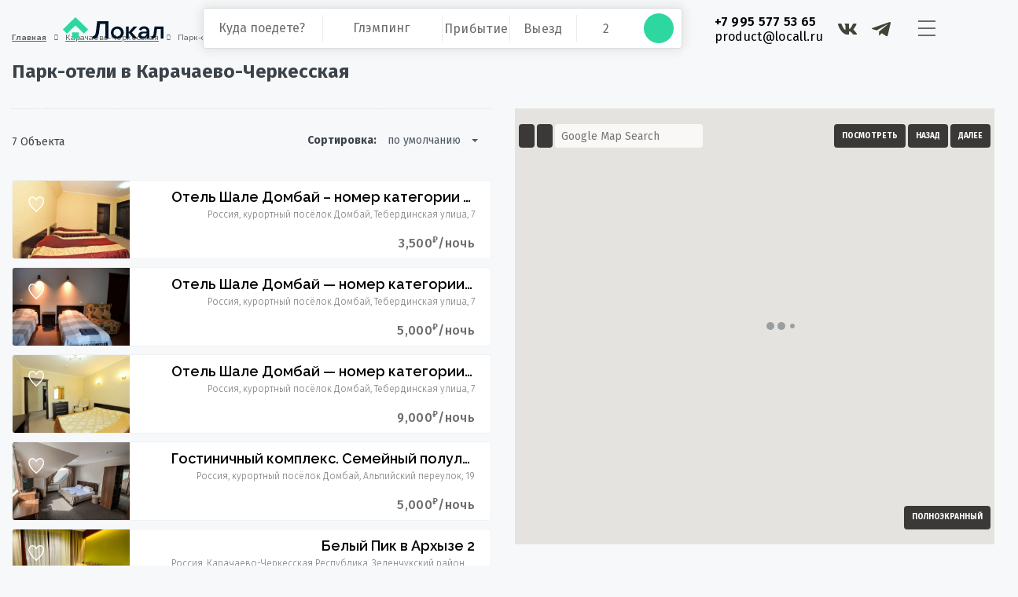

--- FILE ---
content_type: text/html; charset=UTF-8
request_url: https://locall.ru/region/karachaevo-cherkesskaya/park-otel/
body_size: 49693
content:
<!DOCTYPE html>
<html lang="ru-RU" xmlns:og="http://opengraphprotocol.org/schema/" xmlns:fb="http://www.facebook.com/2008/fbml">
<head>
	<meta charset="UTF-8">
    	<meta name="viewport" content="width=device-width, initial-scale=1.0, maximum-scale=1.0, user-scalable=0" />
	<meta name="google-site-verification" content="JAe1sClMsl5k7-a7Zks5RYIM3EvuLqQj6VayzPc1ylY" />
	<link rel="profile" href="http://gmpg.org/xfn/11">
	<link rel="pingback" href="https://locall.ru/xmlrpc.php">

    	<script id="yookassa-own-payment-methods-head">
window.yookassaOwnPaymentMethods = ["yookassa_epl"];
</script>
<meta name='robots' content='index, follow, max-image-preview:large, max-snippet:-1, max-video-preview:-1' />

	<!-- This site is optimized with the Yoast SEO plugin v23.9 - https://yoast.com/wordpress/plugins/seo/ -->
	<title>Парк-отели в Карачаево-Черкесская | аренда посуточно напрямую от владельцев - Локал</title>
	<meta name="description" content="Парк-отели в Карачаево-Черкесская | Быстрое бронирование ✓ Выгодные цены ✓ Удобный поиск по параметрам ✓ Реальные отзывы на сайте Локал." />
	<link rel="canonical" href="https://locall.ru/type/park-otel/" />
	<meta property="og:locale" content="ru_RU" />
	<meta property="og:type" content="article" />
	<meta property="og:title" content="Парк-отели в Карачаево-Черкесская | аренда посуточно напрямую от владельцев - Локал" />
	<meta property="og:description" content="Парк-отели в Карачаево-Черкесская | Быстрое бронирование ✓ Выгодные цены ✓ Удобный поиск по параметрам ✓ Реальные отзывы на сайте Локал." />
	<meta property="og:url" content="https://locall.ru/type/park-otel/" />
	<meta property="og:site_name" content="Локал" />
	<meta name="twitter:card" content="summary_large_image" />
	<script type="application/ld+json" class="yoast-schema-graph">{"@context":"https://schema.org","@graph":[{"@type":"CollectionPage","@id":"https://locall.ru/type/park-otel/","url":"https://locall.ru/type/park-otel/","name":"Парк-отели в Карачаево-Черкесская | аренда посуточно напрямую от владельцев - Локал","isPartOf":{"@id":"https://locall.ru/#website"},"primaryImageOfPage":{"@id":"https://locall.ru/type/park-otel/#primaryimage"},"image":{"@id":"https://locall.ru/type/park-otel/#primaryimage"},"thumbnailUrl":"https://uploads.locall.ru/2022/09/4018.jpg","description":"Парк-отели в Карачаево-Черкесская | Быстрое бронирование ✓ Выгодные цены ✓ Удобный поиск по параметрам ✓ Реальные отзывы на сайте Локал.","breadcrumb":{"@id":"https://locall.ru/type/park-otel/#breadcrumb"},"inLanguage":"ru-RU"},{"@type":"ImageObject","inLanguage":"ru-RU","@id":"https://locall.ru/type/park-otel/#primaryimage","url":"https://uploads.locall.ru/2022/09/4018.jpg","contentUrl":"https://uploads.locall.ru/2022/09/4018.jpg","width":1200,"height":800},{"@type":"BreadcrumbList","@id":"https://locall.ru/type/park-otel/#breadcrumb","itemListElement":[{"@type":"ListItem","position":1,"name":"Home","item":"https://locall.ru/"},{"@type":"ListItem","position":2,"name":"Парк-отели"}]},{"@type":"WebSite","@id":"https://locall.ru/#website","url":"https://locall.ru/","name":"Локал","description":"Аренда жилья в путешествиях","potentialAction":[{"@type":"SearchAction","target":{"@type":"EntryPoint","urlTemplate":"https://locall.ru/?s={search_term_string}"},"query-input":{"@type":"PropertyValueSpecification","valueRequired":true,"valueName":"search_term_string"}}],"inLanguage":"ru-RU"}]}</script>
	<!-- / Yoast SEO plugin. -->


<link rel='dns-prefetch' href='//cdnjs.cloudflare.com' />
<link rel='dns-prefetch' href='//api-maps.yandex.ru' />
<link rel='dns-prefetch' href='//maps-api-ssl.google.com' />
<link rel='dns-prefetch' href='//fonts.googleapis.com' />
<link rel='preconnect' href='https://fonts.gstatic.com' crossorigin />
<link rel="alternate" type="application/rss+xml" title="Локал &raquo; Лента" href="https://locall.ru/feed/" />
<link rel="alternate" type="application/rss+xml" title="Локал &raquo; Лента комментариев" href="https://locall.ru/comments/feed/" />
<link rel="alternate" type="application/rss+xml" title="Локал &raquo; Лента элемента Парк-отели таксономии Listing Type" href="https://locall.ru/type/park-otel/feed/" />
<style id='wp-img-auto-sizes-contain-inline-css' type='text/css'>
img:is([sizes=auto i],[sizes^="auto," i]){contain-intrinsic-size:3000px 1500px}
/*# sourceURL=wp-img-auto-sizes-contain-inline-css */
</style>
<style id='wp-emoji-styles-inline-css' type='text/css'>

	img.wp-smiley, img.emoji {
		display: inline !important;
		border: none !important;
		box-shadow: none !important;
		height: 1em !important;
		width: 1em !important;
		margin: 0 0.07em !important;
		vertical-align: -0.1em !important;
		background: none !important;
		padding: 0 !important;
	}
/*# sourceURL=wp-emoji-styles-inline-css */
</style>
<link rel='stylesheet' id='wp-block-library-css' href='https://locall.ru/wp-includes/css/dist/block-library/style.min.css?ver=6.9' type='text/css' media='all' />
<link rel='stylesheet' id='wc-blocks-style-css' href='https://locall.ru/wp-content/cache/autoptimize/css/autoptimize_single_7c24ec1d1c30bf1c8c686921eb9282d1.css?ver=wc-9.4.4' type='text/css' media='all' />
<style id='global-styles-inline-css' type='text/css'>
:root{--wp--preset--aspect-ratio--square: 1;--wp--preset--aspect-ratio--4-3: 4/3;--wp--preset--aspect-ratio--3-4: 3/4;--wp--preset--aspect-ratio--3-2: 3/2;--wp--preset--aspect-ratio--2-3: 2/3;--wp--preset--aspect-ratio--16-9: 16/9;--wp--preset--aspect-ratio--9-16: 9/16;--wp--preset--color--black: #000000;--wp--preset--color--cyan-bluish-gray: #abb8c3;--wp--preset--color--white: #ffffff;--wp--preset--color--pale-pink: #f78da7;--wp--preset--color--vivid-red: #cf2e2e;--wp--preset--color--luminous-vivid-orange: #ff6900;--wp--preset--color--luminous-vivid-amber: #fcb900;--wp--preset--color--light-green-cyan: #7bdcb5;--wp--preset--color--vivid-green-cyan: #00d084;--wp--preset--color--pale-cyan-blue: #8ed1fc;--wp--preset--color--vivid-cyan-blue: #0693e3;--wp--preset--color--vivid-purple: #9b51e0;--wp--preset--gradient--vivid-cyan-blue-to-vivid-purple: linear-gradient(135deg,rgb(6,147,227) 0%,rgb(155,81,224) 100%);--wp--preset--gradient--light-green-cyan-to-vivid-green-cyan: linear-gradient(135deg,rgb(122,220,180) 0%,rgb(0,208,130) 100%);--wp--preset--gradient--luminous-vivid-amber-to-luminous-vivid-orange: linear-gradient(135deg,rgb(252,185,0) 0%,rgb(255,105,0) 100%);--wp--preset--gradient--luminous-vivid-orange-to-vivid-red: linear-gradient(135deg,rgb(255,105,0) 0%,rgb(207,46,46) 100%);--wp--preset--gradient--very-light-gray-to-cyan-bluish-gray: linear-gradient(135deg,rgb(238,238,238) 0%,rgb(169,184,195) 100%);--wp--preset--gradient--cool-to-warm-spectrum: linear-gradient(135deg,rgb(74,234,220) 0%,rgb(151,120,209) 20%,rgb(207,42,186) 40%,rgb(238,44,130) 60%,rgb(251,105,98) 80%,rgb(254,248,76) 100%);--wp--preset--gradient--blush-light-purple: linear-gradient(135deg,rgb(255,206,236) 0%,rgb(152,150,240) 100%);--wp--preset--gradient--blush-bordeaux: linear-gradient(135deg,rgb(254,205,165) 0%,rgb(254,45,45) 50%,rgb(107,0,62) 100%);--wp--preset--gradient--luminous-dusk: linear-gradient(135deg,rgb(255,203,112) 0%,rgb(199,81,192) 50%,rgb(65,88,208) 100%);--wp--preset--gradient--pale-ocean: linear-gradient(135deg,rgb(255,245,203) 0%,rgb(182,227,212) 50%,rgb(51,167,181) 100%);--wp--preset--gradient--electric-grass: linear-gradient(135deg,rgb(202,248,128) 0%,rgb(113,206,126) 100%);--wp--preset--gradient--midnight: linear-gradient(135deg,rgb(2,3,129) 0%,rgb(40,116,252) 100%);--wp--preset--font-size--small: 13px;--wp--preset--font-size--medium: 20px;--wp--preset--font-size--large: 36px;--wp--preset--font-size--x-large: 42px;--wp--preset--font-family--inter: "Inter", sans-serif;--wp--preset--font-family--cardo: Cardo;--wp--preset--spacing--20: 0.44rem;--wp--preset--spacing--30: 0.67rem;--wp--preset--spacing--40: 1rem;--wp--preset--spacing--50: 1.5rem;--wp--preset--spacing--60: 2.25rem;--wp--preset--spacing--70: 3.38rem;--wp--preset--spacing--80: 5.06rem;--wp--preset--shadow--natural: 6px 6px 9px rgba(0, 0, 0, 0.2);--wp--preset--shadow--deep: 12px 12px 50px rgba(0, 0, 0, 0.4);--wp--preset--shadow--sharp: 6px 6px 0px rgba(0, 0, 0, 0.2);--wp--preset--shadow--outlined: 6px 6px 0px -3px rgb(255, 255, 255), 6px 6px rgb(0, 0, 0);--wp--preset--shadow--crisp: 6px 6px 0px rgb(0, 0, 0);}:where(.is-layout-flex){gap: 0.5em;}:where(.is-layout-grid){gap: 0.5em;}body .is-layout-flex{display: flex;}.is-layout-flex{flex-wrap: wrap;align-items: center;}.is-layout-flex > :is(*, div){margin: 0;}body .is-layout-grid{display: grid;}.is-layout-grid > :is(*, div){margin: 0;}:where(.wp-block-columns.is-layout-flex){gap: 2em;}:where(.wp-block-columns.is-layout-grid){gap: 2em;}:where(.wp-block-post-template.is-layout-flex){gap: 1.25em;}:where(.wp-block-post-template.is-layout-grid){gap: 1.25em;}.has-black-color{color: var(--wp--preset--color--black) !important;}.has-cyan-bluish-gray-color{color: var(--wp--preset--color--cyan-bluish-gray) !important;}.has-white-color{color: var(--wp--preset--color--white) !important;}.has-pale-pink-color{color: var(--wp--preset--color--pale-pink) !important;}.has-vivid-red-color{color: var(--wp--preset--color--vivid-red) !important;}.has-luminous-vivid-orange-color{color: var(--wp--preset--color--luminous-vivid-orange) !important;}.has-luminous-vivid-amber-color{color: var(--wp--preset--color--luminous-vivid-amber) !important;}.has-light-green-cyan-color{color: var(--wp--preset--color--light-green-cyan) !important;}.has-vivid-green-cyan-color{color: var(--wp--preset--color--vivid-green-cyan) !important;}.has-pale-cyan-blue-color{color: var(--wp--preset--color--pale-cyan-blue) !important;}.has-vivid-cyan-blue-color{color: var(--wp--preset--color--vivid-cyan-blue) !important;}.has-vivid-purple-color{color: var(--wp--preset--color--vivid-purple) !important;}.has-black-background-color{background-color: var(--wp--preset--color--black) !important;}.has-cyan-bluish-gray-background-color{background-color: var(--wp--preset--color--cyan-bluish-gray) !important;}.has-white-background-color{background-color: var(--wp--preset--color--white) !important;}.has-pale-pink-background-color{background-color: var(--wp--preset--color--pale-pink) !important;}.has-vivid-red-background-color{background-color: var(--wp--preset--color--vivid-red) !important;}.has-luminous-vivid-orange-background-color{background-color: var(--wp--preset--color--luminous-vivid-orange) !important;}.has-luminous-vivid-amber-background-color{background-color: var(--wp--preset--color--luminous-vivid-amber) !important;}.has-light-green-cyan-background-color{background-color: var(--wp--preset--color--light-green-cyan) !important;}.has-vivid-green-cyan-background-color{background-color: var(--wp--preset--color--vivid-green-cyan) !important;}.has-pale-cyan-blue-background-color{background-color: var(--wp--preset--color--pale-cyan-blue) !important;}.has-vivid-cyan-blue-background-color{background-color: var(--wp--preset--color--vivid-cyan-blue) !important;}.has-vivid-purple-background-color{background-color: var(--wp--preset--color--vivid-purple) !important;}.has-black-border-color{border-color: var(--wp--preset--color--black) !important;}.has-cyan-bluish-gray-border-color{border-color: var(--wp--preset--color--cyan-bluish-gray) !important;}.has-white-border-color{border-color: var(--wp--preset--color--white) !important;}.has-pale-pink-border-color{border-color: var(--wp--preset--color--pale-pink) !important;}.has-vivid-red-border-color{border-color: var(--wp--preset--color--vivid-red) !important;}.has-luminous-vivid-orange-border-color{border-color: var(--wp--preset--color--luminous-vivid-orange) !important;}.has-luminous-vivid-amber-border-color{border-color: var(--wp--preset--color--luminous-vivid-amber) !important;}.has-light-green-cyan-border-color{border-color: var(--wp--preset--color--light-green-cyan) !important;}.has-vivid-green-cyan-border-color{border-color: var(--wp--preset--color--vivid-green-cyan) !important;}.has-pale-cyan-blue-border-color{border-color: var(--wp--preset--color--pale-cyan-blue) !important;}.has-vivid-cyan-blue-border-color{border-color: var(--wp--preset--color--vivid-cyan-blue) !important;}.has-vivid-purple-border-color{border-color: var(--wp--preset--color--vivid-purple) !important;}.has-vivid-cyan-blue-to-vivid-purple-gradient-background{background: var(--wp--preset--gradient--vivid-cyan-blue-to-vivid-purple) !important;}.has-light-green-cyan-to-vivid-green-cyan-gradient-background{background: var(--wp--preset--gradient--light-green-cyan-to-vivid-green-cyan) !important;}.has-luminous-vivid-amber-to-luminous-vivid-orange-gradient-background{background: var(--wp--preset--gradient--luminous-vivid-amber-to-luminous-vivid-orange) !important;}.has-luminous-vivid-orange-to-vivid-red-gradient-background{background: var(--wp--preset--gradient--luminous-vivid-orange-to-vivid-red) !important;}.has-very-light-gray-to-cyan-bluish-gray-gradient-background{background: var(--wp--preset--gradient--very-light-gray-to-cyan-bluish-gray) !important;}.has-cool-to-warm-spectrum-gradient-background{background: var(--wp--preset--gradient--cool-to-warm-spectrum) !important;}.has-blush-light-purple-gradient-background{background: var(--wp--preset--gradient--blush-light-purple) !important;}.has-blush-bordeaux-gradient-background{background: var(--wp--preset--gradient--blush-bordeaux) !important;}.has-luminous-dusk-gradient-background{background: var(--wp--preset--gradient--luminous-dusk) !important;}.has-pale-ocean-gradient-background{background: var(--wp--preset--gradient--pale-ocean) !important;}.has-electric-grass-gradient-background{background: var(--wp--preset--gradient--electric-grass) !important;}.has-midnight-gradient-background{background: var(--wp--preset--gradient--midnight) !important;}.has-small-font-size{font-size: var(--wp--preset--font-size--small) !important;}.has-medium-font-size{font-size: var(--wp--preset--font-size--medium) !important;}.has-large-font-size{font-size: var(--wp--preset--font-size--large) !important;}.has-x-large-font-size{font-size: var(--wp--preset--font-size--x-large) !important;}
/*# sourceURL=global-styles-inline-css */
</style>

<style id='classic-theme-styles-inline-css' type='text/css'>
/*! This file is auto-generated */
.wp-block-button__link{color:#fff;background-color:#32373c;border-radius:9999px;box-shadow:none;text-decoration:none;padding:calc(.667em + 2px) calc(1.333em + 2px);font-size:1.125em}.wp-block-file__button{background:#32373c;color:#fff;text-decoration:none}
/*# sourceURL=/wp-includes/css/classic-themes.min.css */
</style>
<link rel='stylesheet' id='realtycalendar-css' href='https://locall.ru/wp-content/plugins/realtycalendar/public/css/realtycalendar-public.css?ver=1.0.0' type='text/css' media='all' />
<link rel='stylesheet' id='woocommerce-layout-css' href='https://locall.ru/wp-content/cache/autoptimize/css/autoptimize_single_279a41fe094a1c0ff59f6d84dc6ec0d2.css?ver=9.4.4' type='text/css' media='all' />
<link rel='stylesheet' id='woocommerce-smallscreen-css' href='https://locall.ru/wp-content/cache/autoptimize/css/autoptimize_single_39fcd95cf7bf6469d987ed4705569c31.css?ver=9.4.4' type='text/css' media='only screen and (max-width: 768px)' />
<link rel='stylesheet' id='woocommerce-general-css' href='https://locall.ru/wp-content/cache/autoptimize/css/autoptimize_single_d3f8f9ce3e38eb9d65fd11333a08c265.css?ver=9.4.4' type='text/css' media='all' />
<style id='woocommerce-inline-inline-css' type='text/css'>
.woocommerce form .form-row .required { visibility: visible; }
/*# sourceURL=woocommerce-inline-inline-css */
</style>
<link rel='stylesheet' id='bootstrap-css' href='https://locall.ru/wp-content/themes/homey/css/bootstrap.min.css?ver=3.3.7' type='text/css' media='all' />
<link rel='stylesheet' id='bootstrap-select-css' href='https://locall.ru/wp-content/themes/homey/css/bootstrap-select.min.css?ver=1.7.2' type='text/css' media='all' />
<link rel='stylesheet' id='toast-css-css' href='https://locall.ru/wp-content/themes/homey/css/jquery.toast.min.css?ver=1.0.0' type='text/css' media='all' />
<link rel='stylesheet' id='font-awesome-css' href='https://locall.ru/wp-content/plugins/elementor/assets/lib/font-awesome/css/font-awesome.min.css?ver=4.7.0' type='text/css' media='all' />
<link rel='stylesheet' id='fancybox-css' href='https://locall.ru/wp-content/themes/homey/css/fancybox-3.min.css?ver=3' type='text/css' media='all' />
<link rel='stylesheet' id='slick-css' href='https://locall.ru/wp-content/cache/autoptimize/css/autoptimize_single_f38b2db10e01b1572732a3191d538707.css?ver=1.0.0' type='text/css' media='all' />
<link rel='stylesheet' id='slick-theme-css' href='https://locall.ru/wp-content/cache/autoptimize/css/autoptimize_single_f9faba678c4d6dcfdde69e5b11b37a2e.css?ver=1.0.0' type='text/css' media='all' />
<link rel='stylesheet' id='jquery-ui-css' href='https://locall.ru/wp-content/cache/autoptimize/css/autoptimize_single_3b54aab3d84254c7b555813ebeeef797.css?ver=1.12.0' type='text/css' media='all' />
<link rel='stylesheet' id='radio-checkbox-css' href='https://locall.ru/wp-content/cache/autoptimize/css/autoptimize_single_750cc29bb5fb16d01af85275ae6efc33.css?ver=1.0.0' type='text/css' media='all' />
<link rel='stylesheet' id='swiper-css-css' href='https://locall.ru/wp-content/cache/autoptimize/css/autoptimize_single_832dda8c2e208572401cacc9cd0aaea0.css?ver=1.0.0' type='text/css' media='all' />
<link rel='stylesheet' id='homey-main-css' href='https://locall.ru/wp-content/cache/autoptimize/css/autoptimize_single_0eb6b167aeb31472f3c124cd66392f99.css?ver=5' type='text/css' media='all' />
<link rel='stylesheet' id='homey-styling-options-css' href='https://locall.ru/wp-content/cache/autoptimize/css/autoptimize_single_f47274f0db0e3baad8794ed3a7cceaab.css?ver=2.1.0' type='text/css' media='all' />
<link rel='stylesheet' id='homey-style-css' href='https://locall.ru/wp-content/cache/autoptimize/css/autoptimize_single_d615dac756229b5b056992de4df76eae.css?ver=2.1.0' type='text/css' media='all' />
<style id='homey-style-inline-css' type='text/css'>

  body, address, li, dt, dd, .pac-container  {
    font-size: 14px;
    line-height: 24px;
    font-weight: 400;
    text-transform: ;
    letter-spacing: 0;
    font-family: Fira Sans, sans-serif;
  }
  .woocommerce ul.products li.product .button {
    font-family: Fira Sans, sans-serif;
    font-size: 14px; 
  }
  
    h1, h2, h3, h4, h5, h6, .banner-title {
      font-family: Fira Sans, sans-serif;
      font-weight: 700;
      text-transform: ;
      text-align: ;
    }
    
    .navi > .main-menu > li > a,
    .account-loggedin,
    .login-register a {
      font-size: 14px;
      line-height: 80px;
      font-weight: 700;
      text-transform: ;
      font-family: Fira Sans, sans-serif;
    }
    .menu-dropdown,
    .sub-menu li a,
    .navi .homey-megamenu-wrap > .sub-menu, 
    .listing-navi .homey-megamenu-wrap > .sub-menu,
    .account-dropdown ul > li a {
      font-size: 14px;
      line-height: 1;
      font-weight: 700;
      text-transform: ;
      font-family: Fira Sans, sans-serif;
    }

    
    a,
    .primary-color,
    .btn-primary-outlined,
    .btn-link,
    .super-host-flag,
    .is-style-outline .wp-block-button__link,
    .woocommerce nav.woocommerce-pagination ul li a, 
    .woocommerce nav.woocommerce-pagination ul li span,
    .woocommerce-MyAccount-navigation ul li a:hover  {
      color: #39d9a5;
    }
    .pagination > .active > a, 
    .pagination > .active > a:focus, 
    .pagination > .active > a:hover, 
    .pagination > .active > span, 
    .pagination > .active > span:focus, 
    .pagination > .active > span:hover,
    .btn-primary-outlined,
    .searchform button,
    .is-style-outline .wp-block-button__link,
    .wp-block-file .wp-block-file__button,
    .wp-block-search__button {
      border-color: #39d9a5;
    }
    
    .pagination > .active > a, 
    .pagination > .active > a:focus, 
    .pagination > .active > a:hover, 
    .pagination > .active > span, 
    .pagination > .active > span:focus, 
    .pagination > .active > span:hover,
    .media-signal .signal-icon,
    .single-blog-article .meta-tags a,
    .title .circle-icon,
    .label-primary,
    .searchform button,
    .next-prev-block .prev-box, 
    .next-prev-block .next-box,
    .dropdown-menu>.active>a, .dropdown-menu>.active>a:focus, 
    .dropdown-menu>.active>a:hover,
    .tagcloud a,
    .title-section .avatar .super-host-icon,
    .wp-block-button__link,
    .wp-block-file .wp-block-file__button,
    .wp-block-search__button {
      background-color: #39d9a5;
    }

    .slick-prev,
    .slick-next {
      color: #39d9a5;
      border: 1px solid #39d9a5;
      background-color: transparent;
    }
    .slick-prev:before,
    .slick-next:before {
      color: #39d9a5;
    }
    .slick-prev:hover:before,
    .slick-next:hover:before,
    .top-gallery-section .slick-prev:before,
    .top-gallery-section .slick-next:before {
      color: #fff;
    }

    .header-slider .slick-prev,
    .header-slider .slick-next,
    .top-gallery-section .slick-prev,
    .top-gallery-section .slick-next {
      border: 1px solid #39d9a5;
      background-color: #39d9a5;
    }
    .nav-tabs > li.active > a {
      box-shadow: 0px -2px 0px 0px inset #39d9a5;
    }
    .woocommerce nav.woocommerce-pagination ul li a:focus, 
    .woocommerce nav.woocommerce-pagination ul li a:hover, 
    .woocommerce nav.woocommerce-pagination ul li span.current {
      border: 1px solid #39d9a5;
      background-color: #39d9a5;
      color: #fff;
    }
    
    a:hover,
    a:focus,
    a:active,
    .btn-primary-outlined:focus,
    .crncy-lang-block > li:hover a,
    .crncy-lang-block .dropdown-menu li:hover {
      color: #8cd8c0;
    }

    .pagination > li > a:hover,
    .pagination > li > span:hover,
    .table-hover > tbody > tr:hover,
    .search-auto-complete li:hover,
    .btn-primary-outlined:hover,
    .btn-primary-outlined:active,
    .item-tools .dropdown-menu > li > a:hover,
    .tagcloud a:hover,
    .pagination-main a:hover,
    .page-links a:hover,
    .wp-block-button__link:hover,
    .wp-block-file .wp-block-file__button:hover,
    .wp-block-search__button:hover {
      background-color: #8cd8c0;
    }
    .pagination > li > a:hover,
    .pagination > li > span:hover,
    .pagination-main a:hover,
    .page-links a:hover,
    .wp-block-file .wp-block-file__button:hover,
    .wp-block-search__button:hover {
      border: 1px solid #8cd8c0;
    }
    .is-style-outline .wp-block-button__link:hover  {
      border: 2px solid #8cd8c0;
      color: #fff;
    }

    .slick-prev:focus, .slick-prev:active,
    .slick-next:focus,
    .slick-next:active {
      color: #8cd8c0;
      border: 1px solid #8cd8c0;
      background-color: transparent;
    }
    .slick-prev:hover,
    .slick-next:hover {
      background-color: #8cd8c0;
      border: 1px solid #8cd8c0;
      color: #fff;
    }

    .header-slider .slick-prev:focus,
    .header-slider .slick-next:active {
      border: 1px solid #8cd8c0;
      background-color: #8cd8c0;
    }
    .header-slider .slick-prev:hover,
    .header-slider .slick-next:hover {
      background-color: rgba(241, 94, 117, 0.65);
      border: 1px solid #8cd8c0;
    }
    
    .secondary-color,
    .btn-secondary-outlined,
    .taber-nav li.active a,
    .saved-search-block .saved-search-icon,
    .block-title .help,
    .custom-actions .btn-action,
    .daterangepicker .input-mini.active + i,
    .daterangepicker td.in-range,
    .payment-list-detail-btn {
      color: #39d9a5;
    }

    .daterangepicker td.active,
    .daterangepicker td.active.end-date,
    .homy-progress-bar .progress-bar-inner,
    .fc-event,
    .property-calendar .current-day,
    .label-secondary,
    .wallet-label {
      background-color: #39d9a5;
    }

    .availability-section .search-calendar .days li.day-available.current-day {
      background-color: #39d9a5 !important;    
    }

    .daterangepicker .input-mini.active,
    .daterangepicker td.in-range,
    .msg-unread {
      background-color: rgba(84, 196, 217, 0.2);
    }

    .msgs-reply-list .msg-me {
      background-color: rgba(84, 196, 217, 0.1) !important;
    }

    .control input:checked ~ .control-text {
      color: #39d9a5;
    }
    .control input:checked ~ .control__indicator {
      background-color: #8cd8c0;
      border-color: #39d9a5;
    }

    .open > .btn-default.dropdown-toggle,
    .custom-actions .btn-action,
    .daterangepicker .input-mini.active,
    .msg-unread {
      border-color: #39d9a5;
    }

    .bootstrap-select .btn:focus,
    .bootstrap-select .btn:active {
      border-color: #39d9a5 !important;
    }
    .main-search-calendar-wrap .days li.selected, 
    .main-search-calendar-wrap .days li:hover:not(.day-disabled),
    .single-listing-booking-calendar-js .days li.selected,
    .single-listing-booking-calendar-js .days li:hover:not(.day-disabled) {
      background-color: #39d9a5 !important;
      color: #fff
    }
    .main-search-calendar-wrap .days li.in-between,
    .single-listing-booking-calendar-js .days li.in-between {
      background-color: rgba(84, 196, 217, 0.2)!important;
    }
    .single-listing-booking-calendar-js .days li.homey-not-available-for-booking:hover {
      background-color: transparent !important;
      color: #949ca5;
    }
    li.current-month.reservation_start.homey-not-available-for-booking:hover {
      background-color: #39d9a5 !important;
      color: #fff
    }
    .woocommerce span.onsale,
    .woocommerce ul.products li.product .button,
    .woocommerce #respond input#submit.alt, 
    .woocommerce a.button.alt, 
    .woocommerce button.button.alt, 
    .woocommerce input.button.alt,
    .woocommerce #review_form #respond .form-submit input,
    .woocommerce #respond input#submit, 
    .woocommerce a.button, 
    .woocommerce button.button, 
    .woocommerce input.button {
      color: #fff;
      background-color: #39d9a5;
      border-color: #39d9a5; 
    }
    .woocommerce ul.products li.product .button:focus,
    .woocommerce ul.products li.product .button:active,
    .woocommerce #respond input#submit.alt:focus, 
    .woocommerce a.button.alt:focus, 
    .woocommerce button.button.alt:focus, 
    .woocommerce input.button.alt:focus,
    .woocommerce #respond input#submit.alt:active, 
    .woocommerce a.button.alt:active, 
    .woocommerce button.button.alt:active, 
    .woocommerce input.button.alt:active,
    .woocommerce #review_form #respond .form-submit input:focus,
    .woocommerce #review_form #respond .form-submit input:active,
    .woocommerce #respond input#submit:active, 
    .woocommerce a.button:active, 
    .woocommerce button.button:active, 
    .woocommerce input.button:active,
    .woocommerce #respond input#submit:focus, 
    .woocommerce a.button:focus, 
    .woocommerce button.button:focus, 
    .woocommerce input.button:focus {
      color: #fff;
      background-color: #39d9a5;
      border-color: #39d9a5; 
    }
    .woocommerce ul.products li.product .button:hover,
    .woocommerce #respond input#submit.alt:hover, 
    .woocommerce a.button.alt:hover, 
    .woocommerce button.button.alt:hover, 
    .woocommerce input.button.alt:hover,
    .woocommerce #review_form #respond .form-submit input:hover,
    .woocommerce #respond input#submit:hover, 
    .woocommerce a.button:hover, 
    .woocommerce button.button:hover, 
    .woocommerce input.button:hover {
      color: #fff;
      background-color: #8cd8c0;
      border-color: #8cd8c0; 
    }
    
    .taber-nav li:hover a,
    .payment-list-detail-btn:hover,
    .payment-list-detail-btn:focus {
      color: #8cd8c0;
    }

    .header-comp-search .form-control:focus {
      background-color: rgba(84, 196, 217, 0.2);
    }

    .bootstrap-select.btn-group .dropdown-menu a:hover,
    .daterangepicker td.active:hover,
    .daterangepicker td.available:hover,
    .daterangepicker th.available:hover,
    .custom-actions .btn-action:hover,
    .calendar-table .prev:hover,
    .calendar-table .next:hover,
    .btn-secondary-outlined:hover,
    .btn-secondary-outlined:active,
    .btn-preview-listing:hover,
    .btn-preview-listing:active,
    .btn-preview-listing:focus,
    .btn-action:hover,
    .btn-action:active,
    .btn-action:focus {
      background-color: #8cd8c0;
    }

    .woocommerce #respond input#submit.alt:hover, 
    .woocommerce a.button.alt:hover, 
    .woocommerce button.button.alt:hover, 
    .woocommerce input.button.alt:hover,
    .woocommerce #respond input#submit:hover, 
    .woocommerce a.button:hover, 
    .woocommerce button.button:hover, 
    .woocommerce input.button:hover {
      background-color: #8cd8c0;
    }

    .form-control:focus,
    .open > .btn-default.dropdown-toggle:hover,
    .open > .btn-default.dropdown-toggle:focus,
    .open > .btn-default.dropdown-toggle:active,
    .header-comp-search .form-control:focus,
    .btn-secondary-outlined:hover,
    .btn-secondary-outlined:active,
    .btn-secondary-outlined:focus,
    .btn-preview-listing:hover,
    .btn-preview-listing:active,
    .btn-preview-listing:focus {
      border-color: #8cd8c0;
    }

    .bootstrap-select .btn:focus,
    .bootstrap-select .btn:active {
      border-color: #8cd8c0 !important;
    }
    
    body {
      background-color: #f7f8f9;
    }
    
    body,
    .fc button,
    .pagination > li > a,
    .pagination > li > span,
    .item-title-head .title a,
    .sidebar .widget .review-block .title a,
    .sidebar .widget .comment-block .title a,
    .adults-calculator .quantity-calculator input[disbaled],
    .children-calculator .quantity-calculator input[disbaled],
    .nav-tabs > li > a,
    .nav-tabs > li > a:hover,
    .nav-tabs > li > a:focus,
    .nav-tabs > li.active > a,
    .nav-tabs > li.active > a:hover,
    .nav-tabs > li.active > a:focus,
    .modal-login-form .forgot-password-text a,
    .modal-login-form .checkbox a,
    .bootstrap-select.btn-group .dropdown-menu a,
    .header-nav .social-icons a,
    .header-nav .crncy-lang-block > li span,
    .header-comp-logo h1,
    .item-list-view .item-user-image,
    .item-title-head .title a,
    .control,
    .blog-wrap h2 a,
    .banner-caption-side-search .banner-title, 
    .banner-caption-side-search .banner-subtitle,
    .widget_categories select,
    .widget_archive  select,
    .woocommerce ul.products li.product .price,
    .woocommerce div.product p.price, 
    .woocommerce div.product span.price,
    .woocommerce #reviews #comments ol.commentlist li .meta,
    .woocommerce-MyAccount-navigation ul li a {
      color: #3b4249;
    }

    .item-title-head .title a:hover,
    .sidebar .widget .review-block .title a:hover,
    .sidebar .widget .comment-block .title a:hover {
      color: rgba(79, 89, 98, 0.5);
    }
    
.homey-osm-cluster {
  background-image: url(https://locall.ru/wp-content/uploads/2018/11/cluster-3.png);
  text-align: center;
  color: #fff;
  width: 47px;
  height: 47px;
  line-height: 47px;
}

    .transparent-header .navi > .main-menu > li > a,
    .transparent-header .account-loggedin,
    .transparent-header .header-mobile .login-register a,
    .transparent-header .header-mobile .btn-mobile-nav {
      color: #ffffff;
    }
    .transparent-header .navi > .main-menu > li > a:hover, .transparent-header .navi > .main-menu > li > a:active,
    .transparent-header .account-loggedin:hover,
    .transparent-header .account-loggedin:active,
    .transparent-header .login-register a:hover,
    .transparent-header .login-register a:active {
      color: #39d9a5;
    }
    .transparent-header .navi > .main-menu > li > a:before {
      background-color: #39d9a5;
    }
    .transparent-header .navi > .main-menu > li > a:before,
    .transparent-header .listing-navi > .main-menu > li > a:before {
      background-color: #39d9a5;
    }
    .transparent-header .navi > .main-menu > li.active > a,
    .transparent-header .listing-navi > .main-menu > li.active > a {
      color: #39d9a5;
    }
    .transparent-header .account-loggedin:before {
      background-color: #39d9a5;
    }
    .transparent-header .navi .homey-megamenu-wrap,
    .transparent-header .listing-navi .homey-megamenu-wrap {
      background-color: #ffffff;
    }
    
    .header-nav {
      background-color: #ffffff;
      border-bottom: 1px solid #d8dce1;
    }

    .navi > .main-menu > li > a,
    .header-mobile .btn-mobile-nav {
      color: #4f5962;
    }
    .navi > .main-menu > li > a:hover, .navi > .main-menu > li > a:active,
    .navi .homey-megamenu-wrap > .sub-menu a:hover,
    .navi .homey-megamenu-wrap > .sub-menu a:active {
      color: #39d9a5;
    }

    .navi > .main-menu > li > a:before,
    .listing-navi > .main-menu > li > a:before {
      background-color: #39d9a5;
    }
    .navi > .main-menu > li.active > a,
    .listing-navi > .main-menu > li.active > a {
      color: #39d9a5;
    }
    .navi .homey-megamenu-wrap,
    .listing-navi .homey-megamenu-wrap {
      background-color: #fff;
    }
    .banner-inner:before,
    .video-background:before {
      opacity: 0.5;
    }
    .page-template-template-splash .banner-inner:before,
    .page-template-template-splash .video-background:before {
      opacity: 0.35;
    }
    .top-banner-wrap {
     height: 600px
   }
   @media (max-width: 767px) {
    .top-banner-wrap {
     height: 300px
   }
 }

 .header-type-2 .top-inner-header,
 .header-type-3 .top-inner-header {
  background-color: #ffffff;
  border-bottom: 1px solid #d8dce1;
}

.header-type-2 .bottom-inner-header {
  background-color: #ffffff;
  border-bottom: 1px solid #d8dce1;
}

.header-type-3 .bottom-inner-header {
  background-color: #ffffff;
  border-bottom: 1px solid #d8dce1;
}
.login-register a,
.account-loggedin,
.account-login .login-register .fa {
  color: #4f5962;
  background-color: transparent;
}
.login-register a:hover, 
.login-register a:active,
.account-loggedin:hover,
.account-loggedin:active {
  color: #39d9a5;
  background-color: transparent;
}
.account-loggedin:before {
  background-color: #39d9a5;
}
.account-loggedin.active .account-dropdown {
  background-color: #ffffff
}
.account-dropdown ul > li a {
  color: #4f5962;
}
.account-dropdown ul > li a:hover {
  background-color: rgba(0,0,0,.15);
  color: #4f5962;
}
span.side-nav-trigger {
  color: #4f5962;
}
.transparent-header span.side-nav-trigger {
  color: #ffffff;
}
.top-inner-header .social-icons a {
  color: #4f5962;
}

    .navi .homey-megamenu-wrap > .sub-menu a,
    .listing-navi .homey-megamenu-wrap > .sub-menu a {
      color: #ffffff;
      background-color: #4f5962;
    }
    .navi .homey-megamenu-wrap > .sub-menu a:hover,
    .listing-navi .homey-megamenu-wrap > .sub-menu a:hover {
      color: #39d9a5;
      background-color: #4f5962;
    }
    .header-nav .menu-dropdown a,
    .header-nav .sub-menu a {
      color: #ffffff;
      background-color: #4f5962;
      border-bottom: 1px solid #5c6b7c;
    }
    .header-nav .menu-dropdown a:hover,
    .header-nav .sub-menu a:hover {
      color: #39d9a5;
      background-color: #4f5962;
    }
    .header-nav .menu-dropdown li.active > a,
    .header-nav .sub-menu li.active > a {
      color: #39d9a5;
    }
    
    .btn-add-new-listing {
      color: #39d9a5;
      background-color: #ffffff;
      border-color: #39d9a5;
      font-size: 14px;
    }
    .btn-add-new-listing:focus {
      color: #39d9a5;
      background-color: #ffffff;
      border-color: #39d9a5;
    }
    .btn-add-new-listing:hover {
      color: #39d9a5;
      background-color: #ffffff;
      border-color: #39d9a5;
    }
    .btn-add-new-listing:active {
      color: #39d9a5;
      background-color: #ffffff;
      border-color: #39d9a5;
    } 
    
    .btn-primary,
    .post-password-form input[type='submit'],
    .wpcf7-submit,
    .gform_wrapper .button, .gform_button {
      color: #ffffff;
      background-color: #39d9a5;
      border-color: #39d9a5;
    }
    .btn-primary:focus,
    .btn-primary:active:focus,
    .post-password-form input[type='submit']:focus,
    .post-password-form input[type='submit']:active:focus,
    .wpcf7-submit:focus,
    .wpcf7-submit:active:focus,
    .gform_wrapper .button, .gform_button:focus,
    .gform_wrapper .button, .gform_button:active:focus {
      color: #ffffff;
      background-color: #39d9a5;
      border-color: #39d9a5;
    }
    .btn-primary:hover,
    .post-password-form input[type='submit']:hover,
    .wpcf7-submit:hover,
    .gform_wrapper .button, .gform_button:hover {
      color: #ffffff;
      background-color: #8cd8c0;
      border-color: #8cd8c0;
    }
    .btn-primary:active,
    .post-password-form input[type='submit']:active,
    .wpcf7-submit:active,
    .gform_wrapper .button, .gform_button:active {
      color: #ffffff;
      background-color: #8cd8c0;
      border-color: #8cd8c0;
    }

    .btn-secondary {
      color: #ffffff;
      background-color: #39d9a5;
      border-color: #39d9a5;
    }
    .btn-secondary:focus,
    .btn-secondary:active:focus {
      color: #ffffff;
      background-color: #39d9a5;
      border-color: #39d9a5;
    }
    .btn-secondary:hover {
      color: #ffffff;
      background-color: #8cd8c0;
      border-color: #8cd8c0;
    }
    .btn-secondary:active {
      color: #ffffff;
      background-color: #8cd8c0;
      border-color: #8cd8c0;
    }
    .btn-secondary-outlined,
    .btn-secondary-outlined:focus {
      color: #39d9a5;
      border-color: #39d9a5;
      background-color: transparent;
    } 
    .btn-secondary-outlined:hover {
      color: #ffffff;
      background-color: #8cd8c0;
      border-color: #8cd8c0;
    }
    .btn-secondary-outlined:hover:active {
      color: #ffffff;
      background-color: #8cd8c0;
      border-color: #8cd8c0;
    }
    
    .main-search {
      background-color: #ffffff;
    }
    
    .header-top-bar {
      background-color: #4f5962;
    }

    .social-icons a,
    .top-bar-inner,
    .top-bar-inner li {
      color: #ffffff;
    }

    .top-contact-address li {
      color: #ffffff;
    }
    .top-contact-address a {
      color: #ffffff;
    }
    .top-contact-address a:hover {
      color: rgba(255,255,255,0.8);
    }
    
    .header-comp-logo img {
      width: 128px;
      height: ;
    }
    .mobile-logo img {
      width: 128px;
      height: 30px;
    }
    
    .footer-top-wrap {
      background-color: #3b4249;
      color: #ffffff;
    }

    .footer-bottom-wrap,
    .footer-small {
      background-color: #2e353a;
      color: #ffffff;
    }

    .footer .social-icons a,
    .footer a,
    .footer .title a,
    .widget-latest-posts .post-author, 
    .widget-latest-posts .post-author a {
      color: #ffffff;
    }

    .footer .social-icons a:hover,
    .footer a:hover,
    .footer .title a:hover {
      color: #39d9a5;
    }

    .footer-copyright {
      color: #ffffff;
    }
    
    .label-featured {
      background-color: #39d9a5;
      color: #ffffff;
    }
    .home-bnr{
    background: url(https://locall.ru/wp-content/uploads/2022/05/01.jpg) 100% no-repeat;
    background-size: cover;
    background-position: center;
}
.btn-success{
    background-color: #39d9a5;
    border-color: #39d9a5;
}
.btn-success:hover{
    background-color: #39d9a5;
    border-color: #39d9a5;
    opacity: 0.6;
}
.btn-add-new-listing{
    color: #fff;
    background-color: #39d9a5;
}
.listing-title{
    width: 100%;
}			
#body-area{
    display: flex;
}
.user-dashboard-left{
    width: 320px;
    position: relative;
    margin-top: 30px;
}
.dashboard-with-sidebar, .dashboard-without-sidebar{
    padding: 0;
}
.dashboard-page-title{
    margin-left: 0;
}				
.dashboard-page-title{
    display: none;
}				
.dashboard-sidebar{
    top: 112px;
    right: 15px;
    width: 335px;
}
.form-control:focus{
    border-color: #58c4d8;
}		
.control input:checked ~ .control__indicator{
    background-color: #7ed2e2;
    border-color: #29a1b8;
}
.control input:checked ~ .control-text{
    color: #29a1b8;
}
.mobile-logo{
    display: flex;
    align-items: center;
    justify-content: flex-start;
    padding-left: 15px;
}
.half-map-right-wrap{
    height: 88vh;
}
.item-user-image img{
    border-radius: 100% !important;
}
.testimonial-item .description{
    min-height: 100px;
    display: flex;
    align-items: center;
    justify-content: center;
}
.with-select .bootstrap-select .dropdown-toggle .filter-option{
    top: 0;
    line-height: 56px;
}
.dashboard-table .table td:last-child{
    padding: 20px;
}
.taber-nav{
    display: flex;
    align-items: center;
    justify-content: space-between;
}
.taber-nav>li {
    width: 100%;
    height: 100%;
}
.taber-nav>li>a {
    height: 92px;
    display: flex;
    align-items: center;
    justify-content: center;
}
.title-section .avatar{
    top: 35px;
}
.item-title-head .item-address{
    white-space: inherit;
}
.profile-host-info .super-host-flag{
    color: #39d9a5;
}
#order_review .block-body{
    padding: 0;
}
#order_review .block-body .booking-data{
    margin: 0;
}
.btn-primary:focus{
    background-color: #39d9a5 !important;
    border-color: #39d9a5 !important;
}
.search-calendar .btn-clear-calendar.btn-link{
    background: #39d9a5;
}
.main-content-area{
    min-height: 61.1vh;
}
.btn-slim{
    text-transform: inherit;
}
.footer__top__line__logo{
    max-width: 100%;
    margin-right: 0;
}
.footer__top__line{
    display: block;
}
.footer-wdg-list{
    padding-left: 0;
    margin-bottom: 0;
    list-style: none;
}
.footer-wdg-list>li{
    margin-bottom: 10px;
}
.detail-property-page .block-body{
    padding: 40px 80px 40px 40px;
}
.title-section .avatar {
    top: 40px;
    right: 20px;
}
.footer-mob{
    display: none;
}
.footer-btn{
    width: 100%;
    background: none;
    color: #fff;
    display: flex;
    align-items: center;
    justify-content: space-between;
    font-weight: 700;
    color: #fff;
    border: 0;
}
.register_module_wrap > .modal-login-form .checkbox a {
    color: #fff !important;
}
.btn-become{
    margin-top: 50px;
}
.btn-become>button{
    height: 50px;
    line-height: 50px;
    background: #F4356E;
    border-radius: 50px;
    color: #fff;
    font-weight: 500;
    font-size: 18px;
    border: 0;
    padding: 0 50px;
}
.btn-become>button:hover{
    background: #DE0043;
}
.become-host-top {
    padding: 20px;
}
.become-host-top>h1{
    color: #073E3C;
    font-size: 45px;
    font-weight: 700;
    line-height: 1.5em;
    margin-bottom: 0;
}
.become-host-top>p{
    margin-bottom: 0;
    color: #073E3C;
    font-size: 24px;
    font-weight: 300;
    line-height: 1.5em;
}
#grid1 .module-wrap>.row>.col-sm-3{
  display: none;
}
#grid2 .module-wrap>.row>div{
  display: none;
}
@media(min-width:767px){
    .main-menu{
        display: none;
    }
}
@media(max-width:767px){
    .overlay-booking-module .lmbook-phone{
        display: block !important;
    }
    .footer-des{
        display: none;
    }
    .footer-mob{
        display: block;
        margin-bottom: 10px;
    }
    .detail-property-page .block-body{
        padding: 20px;
    }
    .dashboard-table .table td{
        padding-left: 60%;
    }
    .dashboard-area .custom-actions .btn{
        margin-top: 35px;
    }
    .carrotquest-css-reset #carrotquest-messenger-collapsed-container{
        margin-bottom: 35px !important;
    }
    .top-banner-wrap .search-banner .search-destination input.form-control{
        padding: 0 20px 0 40px;
    }
    .search-banner .search-destination:after{
        top: 10px;
        left: 15px;
    }
    .half-map-right-wrap{
        height: 0;
    }
    .about-section .block-col{
        height: 120px;
    }
    ul.detail-list li{
        line-height: 15px;
        margin-bottom: 10px;
    }
    .page-template-dashboard section#body-area{
        display: flex;
        flex-direction: column;
    }
    .user-dashboard-left{
        width: 100%;
        display: block;
        position: relative;
    }   
    .dashboard-with-sidebar, .dashboard-without-sidebar{
        padding: 20px 0 0 0 !important;
    }
    #body-area{
        flex-direction: column;
    }
    #listings_module_section .mt-10>a{
        margin-bottom: 5px;
    }
    #module_listings .custom-actions{
        display: flex;
        flex-wrap: wrap;
    }
    #module_listings .custom-actions>*{
        margin: 0 5px 5px 0;
    }
    .mobile-nav-wrap, .user-nav-wrap{
        z-index: 500;
    }
    .user-photo-mobile{
        height: 60px;
        display: flex;
        align-items: center;
        justify-content: center;
    }
    .taber-nav{
        display: flex;
        align-items: center;
        justify-content: center;
        flex-wrap: wrap;
    }
    .taber-nav>li{
        width: 50%;
    }
    .taber-nav>li>a{
        display: flex;
        width: 100%;
        align-items: center;
        justify-content: center;
    }
    #module_listings .custom-actions{
        padding-top: 30px;
    }
    .booking-property-img>img, .booking-property-info{
        width: 100%;
    }
    .booking-property-info>h3{
        margin-bottom: 0;
    }
    .footer__top__line__logo{
        display: block;
        margin-bottom: 40px;
        text-align: center;
    }
    .footer__top__line__logo>img{
        width: 200px;
    }
    .modal-login-form .checkbox a{
        color: #fff;
    }
    .become-host-top>h1{
        font-size: 35px;
        line-height: 40px;
        margin-bottom: 20px;
    }
    .become-host-top>p{
        font-size: 18px;
        line-height: 20px;
    }
    .lcard-content .lcard-features-list.dont{
        max-height: 135px;
    }
    .lcard-content .lcard-features-item{
        width: 50%;
        height: 30px;
        margin: 0 0 15px;
        padding-right: 10px;
    }
    .lcard-content .lcard-features-item-icon{
        margin-right: 10px;
    }
    .lcard-content .lcard-features-item-icon>img{
        height: 100%;
        width: 20px;
    }
    .lcard-content .lcard-features-item-name{
        font-size: 14px;
        line-height: 15px;
    }
}
/*# sourceURL=homey-style-inline-css */
</style>
<link rel='stylesheet' id='homey-woocommerce-css' href='https://locall.ru/wp-content/cache/autoptimize/css/autoptimize_single_75c25dd38329c19061bb421d9321b6fd.css?ver=6.9' type='text/css' media='all' />
<link rel="preload" as="style" href="https://fonts.googleapis.com/css?family=Fira%20Sans:100,200,300,400,500,600,700,800,900,100italic,200italic,300italic,400italic,500italic,600italic,700italic,800italic,900italic&#038;display=swap&#038;ver=1768960550" /><link rel="stylesheet" href="https://fonts.googleapis.com/css?family=Fira%20Sans:100,200,300,400,500,600,700,800,900,100italic,200italic,300italic,400italic,500italic,600italic,700italic,800italic,900italic&#038;display=swap&#038;ver=1768960550" media="print" onload="this.media='all'"><noscript><link rel="stylesheet" href="https://fonts.googleapis.com/css?family=Fira%20Sans:100,200,300,400,500,600,700,800,900,100italic,200italic,300italic,400italic,500italic,600italic,700italic,800italic,900italic&#038;display=swap&#038;ver=1768960550" /></noscript><script type="text/javascript" src="https://locall.ru/wp-includes/js/jquery/jquery.min.js?ver=3.7.1" id="jquery-core-js"></script>
<script type="text/javascript" src="https://locall.ru/wp-includes/js/jquery/jquery-migrate.min.js?ver=3.4.1" id="jquery-migrate-js"></script>
<script type="text/javascript" src="https://locall.ru/wp-content/cache/autoptimize/js/autoptimize_single_49cea0a781874a962879c2caca9bc322.js?ver=1.0.0" id="realtycalendar-js"></script>
<script type="text/javascript" src="https://locall.ru/wp-content/plugins/woocommerce/assets/js/jquery-blockui/jquery.blockUI.min.js?ver=2.7.0-wc.9.4.4" id="jquery-blockui-js" defer="defer" data-wp-strategy="defer"></script>
<script type="text/javascript" id="wc-add-to-cart-js-extra">
/* <![CDATA[ */
var wc_add_to_cart_params = {"ajax_url":"/wp-admin/admin-ajax.php","wc_ajax_url":"/?wc-ajax=%%endpoint%%","i18n_view_cart":"\u041f\u0440\u043e\u0441\u043c\u043e\u0442\u0440 \u043a\u043e\u0440\u0437\u0438\u043d\u044b","cart_url":"https://locall.ru/cart/","is_cart":"","cart_redirect_after_add":"yes"};
//# sourceURL=wc-add-to-cart-js-extra
/* ]]> */
</script>
<script type="text/javascript" src="https://locall.ru/wp-content/plugins/woocommerce/assets/js/frontend/add-to-cart.min.js?ver=9.4.4" id="wc-add-to-cart-js" defer="defer" data-wp-strategy="defer"></script>
<script type="text/javascript" src="https://locall.ru/wp-content/plugins/woocommerce/assets/js/js-cookie/js.cookie.min.js?ver=2.1.4-wc.9.4.4" id="js-cookie-js" defer="defer" data-wp-strategy="defer"></script>
<script type="text/javascript" id="woocommerce-js-extra">
/* <![CDATA[ */
var woocommerce_params = {"ajax_url":"/wp-admin/admin-ajax.php","wc_ajax_url":"/?wc-ajax=%%endpoint%%"};
//# sourceURL=woocommerce-js-extra
/* ]]> */
</script>
<script type="text/javascript" src="https://locall.ru/wp-content/plugins/woocommerce/assets/js/frontend/woocommerce.min.js?ver=9.4.4" id="woocommerce-js" defer="defer" data-wp-strategy="defer"></script>
<script type="text/javascript" src="https://maps-api-ssl.google.com/maps/api/js?libraries=places&amp;language=ru_RU&amp;key=AIzaSyDuyj__XZLUmb45Mcq-ZvPIhEUf4wskvJc&amp;ver=1.0" id="google-map-js"></script>
<script type="text/javascript" src="https://locall.ru/wp-content/cache/autoptimize/js/autoptimize_single_7e6cc4f9ad21c029f7fed40927aaab4c.js?ver=1.1.19" id="infobox-packed-js"></script>
<link rel="https://api.w.org/" href="https://locall.ru/wp-json/" /><link rel="alternate" title="JSON" type="application/json" href="https://locall.ru/wp-json/wp/v2/listing_type/303" /><link rel="EditURI" type="application/rsd+xml" title="RSD" href="https://locall.ru/xmlrpc.php?rsd" />
<meta name="generator" content="WordPress 6.9" />
<meta name="generator" content="WooCommerce 9.4.4" />
<meta name="generator" content="Redux 4.5.0" /><!-- Favicon --><link rel="shortcut icon" href="https://uploads.locall.ru/2022/04/favicon.svg"><!-- Apple iPhone Icon --><link rel="apple-touch-icon-precomposed" href="https://uploads.locall.ru/2022/04/favicon.svg"><!-- Apple iPhone Retina Icon --><link rel="apple-touch-icon-precomposed" sizes="114x114" href="https://uploads.locall.ru/2022/04/favicon.svg"><!-- Apple iPhone Icon --><link rel="apple-touch-icon-precomposed" sizes="72x72" href="https://uploads.locall.ru/2022/04/favicon.svg">	<noscript><style>.woocommerce-product-gallery{ opacity: 1 !important; }</style></noscript>
	<meta name="generator" content="Elementor 3.25.9; features: additional_custom_breakpoints, e_optimized_control_loading; settings: css_print_method-external, google_font-enabled, font_display-auto">
			<style>
				.e-con.e-parent:nth-of-type(n+4):not(.e-lazyloaded):not(.e-no-lazyload),
				.e-con.e-parent:nth-of-type(n+4):not(.e-lazyloaded):not(.e-no-lazyload) * {
					background-image: none !important;
				}
				@media screen and (max-height: 1024px) {
					.e-con.e-parent:nth-of-type(n+3):not(.e-lazyloaded):not(.e-no-lazyload),
					.e-con.e-parent:nth-of-type(n+3):not(.e-lazyloaded):not(.e-no-lazyload) * {
						background-image: none !important;
					}
				}
				@media screen and (max-height: 640px) {
					.e-con.e-parent:nth-of-type(n+2):not(.e-lazyloaded):not(.e-no-lazyload),
					.e-con.e-parent:nth-of-type(n+2):not(.e-lazyloaded):not(.e-no-lazyload) * {
						background-image: none !important;
					}
				}
			</style>
			<style class='wp-fonts-local' type='text/css'>
@font-face{font-family:Inter;font-style:normal;font-weight:300 900;font-display:fallback;src:url('https://locall.ru/wp-content/plugins/woocommerce/assets/fonts/Inter-VariableFont_slnt,wght.woff2') format('woff2');font-stretch:normal;}
@font-face{font-family:Cardo;font-style:normal;font-weight:400;font-display:fallback;src:url('https://locall.ru/wp-content/plugins/woocommerce/assets/fonts/cardo_normal_400.woff2') format('woff2');}
</style>
<link rel="icon" href="https://uploads.locall.ru/2022/04/favicon.svg" sizes="32x32" />
<link rel="icon" href="https://uploads.locall.ru/2022/04/favicon.svg" sizes="192x192" />
<link rel="apple-touch-icon" href="https://uploads.locall.ru/2022/04/favicon.svg" />
<meta name="msapplication-TileImage" content="https://uploads.locall.ru/2022/04/favicon.svg" />
		<style type="text/css" id="wp-custom-css">
			.woocommerce-billing-fields .hiddeninputs{display:none;} 		</style>
			
	<!-- Yandex.Metrika counter -->
	<script type="text/javascript" >
	   (function(m,e,t,r,i,k,a){m[i]=m[i]||function(){(m[i].a=m[i].a||[]).push(arguments)};
	   m[i].l=1*new Date();k=e.createElement(t),a=e.getElementsByTagName(t)[0],k.async=1,k.src=r,a.parentNode.insertBefore(k,a)})
	   (window, document, "script", "https://mc.yandex.ru/metrika/tag.js", "ym");
		
		   ym(88075228, "init", {
			clickmap:true,
			trackLinks:true,
			accurateTrackBounce:true,
			webvisor:true
	   });
		
	</script>
	<noscript><div><img src="https://mc.yandex.ru/watch/88075228" style="position:absolute; left:-9999px;" alt="" /></div></noscript>
	<!-- /Yandex.Metrika counter -->
	
	<!-- Global site tag (gtag.js) - Google Analytics -->
	<script async src="https://www.googletagmanager.com/gtag/js?id=G-MBPKTLX4XJ"></script>
	<script>
	  window.dataLayer = window.dataLayer || [];
	  function gtag(){dataLayer.push(arguments);}
	  gtag('js', new Date());

	  gtag('config', 'G-MBPKTLX4XJ');
	</script>
	
	<!-- Google Tag Manager -->
	<script>(function(w,d,s,l,i){w[l]=w[l]||[];w[l].push({'gtm.start':
	new Date().getTime(),event:'gtm.js'});var f=d.getElementsByTagName(s)[0],
	j=d.createElement(s),dl=l!='dataLayer'?'&l='+l:'';j.async=true;j.src=
	'https://www.googletagmanager.com/gtm.js?id='+i+dl;f.parentNode.insertBefore(j,f);
	})(window,document,'script','dataLayer','GTM-NP75WMB');</script>
	<!-- End Google Tag Manager -->
	
	<script type="text/javascript">!function(){var t=document.createElement("script");t.type="text/javascript",t.async=!0,t.src='https://vk.com/js/api/openapi.js?169',t.onload=function(){VK.Retargeting.Init("VK-RTRG-1371262-aY8FB"),VK.Retargeting.Hit()},document.head.appendChild(t)}();</script><noscript><img src="https://vk.com/rtrg?p=VK-RTRG-1371262-aY8FB" style="position:fixed; left:-999px;" alt=""/></noscript>
</head>
<body class="archive tax-listing_type term-park-otel term-303 wp-theme-homey theme-homey woocommerce-no-js compare-property-active elementor-default elementor-kit-6">

<div class="nav-area header-type-1 transparent-header no-cache-1768960730 search-not">
    <header id="homey_nav_sticky" class="header-nav hidden-sm hidden-xs no-cache-1768960730" data-sticky="1">
        <div class="container">
            <div class="header-inner table-block header-comp-box">
                <div class="header-comp-logo">
                                        
<a class="homey_logo" href="https://locall.ru/">
			<img src="https://uploads.locall.ru/2022/04/logo.svg" alt="Локал" title="Локал - Аренда жилья в путешествиях">		
	</a>
                </div>

                <div class="header-comp-nav">
                    <div class="search-custom">
	<div class="search-custom-box">
		<form class="search-custom-form" action="https://locall.ru/search-results/" method="GET">
			<div class="search-custom-wrapper">
				                                <div class="search-destination with-select search-destination-js ">
									
		                            <select name="state" class="selectpicker" data-live-search="true">
		                            <option value="">Куда поедете?</option><option data-tokens=" adygeya  Адыгея  Адыгея" value="adygeya"> Адыгея</option><option data-tokens=" altay  Алтай  Алтай" value="altay"> Алтай</option><option data-tokens=" altajskij kraj  Алтайский край  Алтайский край" value="altajskij-kraj"> Алтайский край</option><option data-tokens=" amurskaya oblast  Амурская область  Амурская область" value="amurskaya-oblast"> Амурская область</option><option data-tokens=" arhangelskaya oblast  Архангельская область  Архангельская область" value="arhangelskaya-oblast"> Архангельская область</option><option data-tokens=" astrahanskaya oblast  Астраханская область  Астраханская область" value="astrahanskaya-oblast"> Астраханская область</option><option data-tokens=" bashkortostan  Башкортостан  Башкортостан" value="bashkortostan"> Башкортостан</option><option data-tokens=" belgorodskaya oblast  Белгородская область  Белгородская область" value="belgorodskaya-oblast"> Белгородская область</option><option data-tokens=" bryanskaya oblast  Брянская область  Брянская область" value="bryanskaya-oblast"> Брянская область</option><option data-tokens=" buryatiya  Бурятия  Бурятия" value="buryatiya"> Бурятия</option><option data-tokens=" vladimir state  Владимирская область  Владимирская область" value="vladimir-state"> Владимирская область</option><option data-tokens=" volgogradskaya oblast  Волгоградская область  Волгоградская область" value="volgogradskaya-oblast"> Волгоградская область</option><option data-tokens=" vologodskaya oblast  Вологодская область  Вологодская область" value="vologodskaya-oblast"> Вологодская область</option><option data-tokens=" voronezhskaya oblast  Воронежская область  Воронежская область" value="voronezhskaya-oblast"> Воронежская область</option><option data-tokens=" dagestan  Дагестан  Дагестан" value="dagestan"> Дагестан</option><option data-tokens=" donetskaya narodnaya  Донецкая Народная  Донецкая Народная" value="donetskaya-narodnaya"> Донецкая Народная</option><option data-tokens=" ivanovskaya oblast  Ивановская область  Ивановская область" value="ivanovskaya-oblast"> Ивановская область</option><option data-tokens=" irkutskaya oblast  Иркутская область  Иркутская область" value="irkutskaya-oblast"> Иркутская область</option><option data-tokens=" kabardino balkarskaya  Кабардино-Балкарская  Кабардино-Балкарская" value="kabardino-balkarskaya"> Кабардино-Балкарская</option><option data-tokens=" kaliningradskaya oblast  Калининградская область  Калининградская область" value="kaliningradskaya-oblast"> Калининградская область</option><option data-tokens=" kalmykiya  Калмыкия  Калмыкия" value="kalmykiya"> Калмыкия</option><option data-tokens=" kaluzhskaya oblast  Калужская область  Калужская область" value="kaluzhskaya-oblast"> Калужская область</option><option data-tokens=" kamchatskij kraj  Камчатский край  Камчатский край" value="kamchatskij-kraj"> Камчатский край</option><option data-tokens=" karachaevo cherkesskaya  Карачаево-Черкесская  Карачаево-Черкесская" value="karachaevo-cherkesskaya"> Карачаево-Черкесская</option><option data-tokens=" kareliya  Карелия  Карелия" value="kareliya"> Карелия</option><option data-tokens=" kemerovskaya oblast kuzbass  Кемеровская область - Кузбасс  Кемеровская область - Кузбасс" value="kemerovskaya-oblast-kuzbass"> Кемеровская область - Кузбасс</option><option data-tokens=" kirovskaya oblast  Кировская область  Кировская область" value="kirovskaya-oblast"> Кировская область</option><option data-tokens=" kostromskaya oblast  Костромская область  Костромская область" value="kostromskaya-oblast"> Костромская область</option><option data-tokens=" krasnodarskyi krai  Краснодарский край  Краснодарский край" value="krasnodarskyi-krai"> Краснодарский край</option><option data-tokens=" krasnoyarskij kraj  Красноярский край  Красноярский край" value="krasnoyarskij-kraj"> Красноярский край</option><option data-tokens=" krym  Крым  Крым" value="krym"> Крым</option><option data-tokens=" kurganskaya oblast  Курганская область  Курганская область" value="kurganskaya-oblast"> Курганская область</option><option data-tokens=" kurskaya oblast  Курская область  Курская область" value="kurskaya-oblast"> Курская область</option><option data-tokens=" leningradskaya oblast  Ленинградская область  Ленинградская область" value="leningradskaya-oblast"> Ленинградская область</option><option data-tokens=" lipetskaya oblast  Липецкая область  Липецкая область" value="lipetskaya-oblast"> Липецкая область</option><option data-tokens=" marij el  Марий Эл  Марий Эл" value="marij-el"> Марий Эл</option><option data-tokens=" mogilevskaya oblast  Могилевская область  Могилевская область" value="mogilevskaya-oblast"> Могилевская область</option><option data-tokens=" mordoviya  Мордовия  Мордовия" value="mordoviya"> Мордовия</option><option data-tokens=" moskovskaya oblast  Московская область  Московская область" value="moskovskaya-oblast"> Московская область</option><option data-tokens=" murmanskaya oblast  Мурманская область  Мурманская область" value="murmanskaya-oblast"> Мурманская область</option><option data-tokens=" nizhegorodskaya oblast  Нижегородская область  Нижегородская область" value="nizhegorodskaya-oblast"> Нижегородская область</option><option data-tokens=" novgorodskaya oblast  Новгородская область  Новгородская область" value="novgorodskaya-oblast"> Новгородская область</option><option data-tokens=" novosibirskaya oblast  Новосибирская область  Новосибирская область" value="novosibirskaya-oblast"> Новосибирская область</option><option data-tokens=" omskaya oblast  Омская область  Омская область" value="omskaya-oblast"> Омская область</option><option data-tokens=" orenburgskaya oblast  Оренбургская область  Оренбургская область" value="orenburgskaya-oblast"> Оренбургская область</option><option data-tokens=" orlovskaya oblast  Орловская область  Орловская область" value="orlovskaya-oblast"> Орловская область</option><option data-tokens=" permskij kraj  Пермский край  Пермский край" value="permskij-kraj"> Пермский край</option><option data-tokens=" primorskij kraj  Приморский край  Приморский край" value="primorskij-kraj"> Приморский край</option><option data-tokens=" pskovskaya oblast  Псковская область  Псковская область" value="pskovskaya-oblast"> Псковская область</option><option data-tokens=" rostovskaya oblast  Ростовская область  Ростовская область" value="rostovskaya-oblast"> Ростовская область</option><option data-tokens=" ryazanskaya oblast  Рязанская область  Рязанская область" value="ryazanskaya-oblast"> Рязанская область</option><option data-tokens=" samarskaya oblast  Самарская область  Самарская область" value="samarskaya-oblast"> Самарская область</option><option data-tokens=" saratovskaya oblast  Саратовская область  Саратовская область" value="saratovskaya-oblast"> Саратовская область</option><option data-tokens=" saha yakutiya  Саха /Якутия/  Саха /Якутия/" value="saha-yakutiya"> Саха /Якутия/</option><option data-tokens=" sahalinskaya oblast  Сахалинская область  Сахалинская область" value="sahalinskaya-oblast"> Сахалинская область</option><option data-tokens=" sverdlovskaya oblast  Свердловская область  Свердловская область" value="sverdlovskaya-oblast"> Свердловская область</option><option data-tokens=" severnaya osetiya alaniya  Северная Осетия — Алания  Северная Осетия — Алания" value="severnaya-osetiya-alaniya"> Северная Осетия — Алания</option><option data-tokens=" smolenskaya oblast  Смоленская область  Смоленская область" value="smolenskaya-oblast"> Смоленская область</option><option data-tokens=" stavropolskij kraj  Ставропольский край  Ставропольский край" value="stavropolskij-kraj"> Ставропольский край</option><option data-tokens=" tambovskaya oblast  Тамбовская область  Тамбовская область" value="tambovskaya-oblast"> Тамбовская область</option><option data-tokens=" tatarstan  Татарстан  Татарстан" value="tatarstan"> Татарстан</option><option data-tokens=" tverskaya oblast  Тверская область  Тверская область" value="tverskaya-oblast"> Тверская область</option><option data-tokens=" tomskaya oblast  Томская область  Томская область" value="tomskaya-oblast"> Томская область</option><option data-tokens=" tulskaya oblast  Тульская область  Тульская область" value="tulskaya-oblast"> Тульская область</option><option data-tokens=" tyumenskaya oblast  Тюменская область  Тюменская область" value="tyumenskaya-oblast"> Тюменская область</option><option data-tokens=" udmurtskaya  Удмуртия  Удмуртия" value="udmurtskaya"> Удмуртия</option><option data-tokens=" ulyanovskaya oblast  Ульяновская область  Ульяновская область" value="ulyanovskaya-oblast"> Ульяновская область</option><option data-tokens=" ferganskaya oblast  Ферганская область  Ферганская область" value="ferganskaya-oblast"> Ферганская область</option><option data-tokens=" habarovskij kraj  Хабаровский край  Хабаровский край" value="habarovskij-kraj"> Хабаровский край</option><option data-tokens=" hakasiya  Хакасия  Хакасия" value="hakasiya"> Хакасия</option><option data-tokens=" hanty mansijskij avtonomnyj okrug yugra ao  Ханты-Мансийский Автономный округ - Югра АО  Ханты-Мансийский Автономный округ - Югра АО" value="hanty-mansijskij-avtonomnyj-okrug-yugra-ao"> Ханты-Мансийский Автономный округ - Югра АО</option><option data-tokens=" harkovskaya oblast  Харьковская область  Харьковская область" value="harkovskaya-oblast"> Харьковская область</option><option data-tokens=" chelyabinskaya oblast  Челябинская область  Челябинская область" value="chelyabinskaya-oblast"> Челябинская область</option><option data-tokens=" chechenskaya  Чеченская  Чеченская" value="chechenskaya"> Чеченская</option><option data-tokens=" chuvashskaya respublika chuvashiya  Чувашская Республика - Чувашия  Чувашская Республика - Чувашия" value="chuvashskaya-respublika-chuvashiya"> Чувашская Республика - Чувашия</option><option data-tokens=" yamalo nenetskij ao  Ямало-Ненецкий АО  Ямало-Ненецкий АО" value="yamalo-nenetskij-ao"> Ямало-Ненецкий АО</option><option data-tokens=" yaroslavskaya oblast  Ярославская область  Ярославская область" value="yaroslavskaya-oblast"> Ярославская область</option>		                            </select>
		                            
		                            								</div>
                                                                <div class="search-type">
                                    <select name="listing_type" class="selectpicker" data-live-search="false" id="custom-listing-type">
                                        <option data-tokens=" glemping  Глэмпинг  Глэмпинг" value="glemping" selected> Глэмпинг</option><option data-tokens=" apartment  Апартаменты  Апартаменты" value="apartment"> Апартаменты</option><option data-tokens=" villa  Виллы  Виллы" value="villa"> Виллы</option><option data-tokens=" glemping  Глэмпинги  Глэмпинги" value="glemping"> Глэмпинги</option><option data-tokens=" gostevoj dom  Гостевые дома  Гостевые дома" value="gostevoj-dom"> Гостевые дома</option><option data-tokens=" dachnyj otel  Дачные отели  Дачные отели" value="dachnyj-otel"> Дачные отели</option><option data-tokens=" house  Дома  Дома" value="house"> Дома</option><option data-tokens=" dom na dereve  Дома на дереве  Дома на дереве" value="dom-na-dereve"> Дома на дереве</option><option data-tokens=" dom sfera  Дома-сферы  Дома-сферы" value="dom-sfera"> Дома-сферы</option><option data-tokens=" zagorodnye oteli  Загородные отели  Загородные отели" value="zagorodnye-oteli"> Загородные отели</option><option data-tokens=" zamok  Замки  Замки" value="zamok"> Замки</option><option data-tokens=" condo  Квартиры  Квартиры" value="condo"> Квартиры</option><option data-tokens=" studio  Квартиры-студии  Квартиры-студии" value="studio"> Квартиры-студии</option><option data-tokens=" kemping  Кемпинги  Кемпинги" value="kemping"> Кемпинги</option><option data-tokens=" park otel  Парк-отели  Парк-отели" value="park-otel"> Парк-отели</option><option data-tokens=" treugolnyj dom  Треугольные дома  Треугольные дома" value="treugolnyj-dom"> Треугольные дома</option><option data-tokens=" usadba  Усадьбы  Усадьбы" value="usadba"> Усадьбы</option><option data-tokens=" ferma  Фермы  Фермы" value="ferma"> Фермы</option><option data-tokens=" shale  Шале  Шале" value="shale"> Шале</option><option data-tokens=" eko park  Эко-отели  Эко-отели" value="eko-park"> Эко-отели</option>                                    </select>
                                </div>
                                                            	<div class="search-date-range main-search-date-range-js">
									<div class="search-date-range-arrive">
										<label class="animated-label">Прибытие</label>
										<input name="arrive" autocomplete="off" value="" type="text" class="form-control" placeholder="Прибытие">
									</div>
									<div class="search-date-range-depart">
										<label class="animated-label">Выезд</label>
										<input name="depart" autocomplete="off" value="" type="text" class="form-control" placeholder="Выезд">
									</div>
									
<div class="search-calendar search-calendar-main clearfix">
	<div class="calendar-arrow"></div>
	<div class="main-search-calendar-wrap left-calendar" data-month = "1" ><div class="month clearfix"><b>Январь <span>2026</span></b></div><ul class="weekdays clearfix"><li data-dayName = "Понедельник">Пн</li><li data-dayName = "Вторник">Вт</li><li data-dayName = "Среда">Ср</li><li data-dayName = "Четверг">Чт</li><li data-dayName = "Пятница">Пт</li><li data-dayName = "Суббота">Сб</li><li data-dayName = "Воскресенье">Вс</li></ul><ul class="days clearfix"><li class="prev-month"></li><li class="prev-month"></li><li class="prev-month"></li><li data-timestamp="1767225600" data-formatted-date="01.01.2026" class="current-month day-disabled past-day">
	            	<span class="day-number">1</span>
	            </li><li data-timestamp="1767312000" data-formatted-date="02.01.2026" class="current-month day-disabled past-day">
	            	<span class="day-number">2</span>
	            </li><li data-timestamp="1767398400" data-formatted-date="03.01.2026" class="current-month day-disabled past-day">
	            	<span class="day-number">3</span>
	            </li><li data-timestamp="1767484800" data-formatted-date="04.01.2026" class="current-month day-disabled past-day">
	            	<span class="day-number">4</span>
	            </li><li data-timestamp="1767571200" data-formatted-date="05.01.2026" class="current-month day-disabled past-day">
	            	<span class="day-number">5</span>
	            </li><li data-timestamp="1767657600" data-formatted-date="06.01.2026" class="current-month day-disabled past-day">
	            	<span class="day-number">6</span>
	            </li><li data-timestamp="1767744000" data-formatted-date="07.01.2026" class="current-month day-disabled past-day">
	            	<span class="day-number">7</span>
	            </li><li data-timestamp="1767830400" data-formatted-date="08.01.2026" class="current-month day-disabled past-day">
	            	<span class="day-number">8</span>
	            </li><li data-timestamp="1767916800" data-formatted-date="09.01.2026" class="current-month day-disabled past-day">
	            	<span class="day-number">9</span>
	            </li><li data-timestamp="1768003200" data-formatted-date="10.01.2026" class="current-month day-disabled past-day">
	            	<span class="day-number">10</span>
	            </li><li data-timestamp="1768089600" data-formatted-date="11.01.2026" class="current-month day-disabled past-day">
	            	<span class="day-number">11</span>
	            </li><li data-timestamp="1768176000" data-formatted-date="12.01.2026" class="current-month day-disabled past-day">
	            	<span class="day-number">12</span>
	            </li><li data-timestamp="1768262400" data-formatted-date="13.01.2026" class="current-month day-disabled past-day">
	            	<span class="day-number">13</span>
	            </li><li data-timestamp="1768348800" data-formatted-date="14.01.2026" class="current-month day-disabled past-day">
	            	<span class="day-number">14</span>
	            </li><li data-timestamp="1768435200" data-formatted-date="15.01.2026" class="current-month day-disabled past-day">
	            	<span class="day-number">15</span>
	            </li><li data-timestamp="1768521600" data-formatted-date="16.01.2026" class="current-month day-disabled past-day">
	            	<span class="day-number">16</span>
	            </li><li data-timestamp="1768608000" data-formatted-date="17.01.2026" class="current-month day-disabled past-day">
	            	<span class="day-number">17</span>
	            </li><li data-timestamp="1768694400" data-formatted-date="18.01.2026" class="current-month day-disabled past-day">
	            	<span class="day-number">18</span>
	            </li><li data-timestamp="1768780800" data-formatted-date="19.01.2026" class="current-month day-disabled past-day">
	            	<span class="day-number">19</span>
	            </li><li data-timestamp="1768867200" data-formatted-date="20.01.2026" class="current-month day-disabled past-day">
	            	<span class="day-number">20</span>
	            </li><li data-timestamp="1768953600" data-formatted-date="21.01.2026" class="current-month current-day future-day"><span class="day-number">21</span></li><li data-timestamp="1769040000" data-formatted-date="22.01.2026" class="current-month future-day">
	            	<span class="day-number">22</span>
	            </li><li data-timestamp="1769126400" data-formatted-date="23.01.2026" class="current-month future-day">
	            	<span class="day-number">23</span>
	            </li><li data-timestamp="1769212800" data-formatted-date="24.01.2026" class="current-month future-day">
	            	<span class="day-number">24</span>
	            </li><li data-timestamp="1769299200" data-formatted-date="25.01.2026" class="current-month future-day">
	            	<span class="day-number">25</span>
	            </li><li data-timestamp="1769385600" data-formatted-date="26.01.2026" class="current-month future-day">
	            	<span class="day-number">26</span>
	            </li><li data-timestamp="1769472000" data-formatted-date="27.01.2026" class="current-month future-day">
	            	<span class="day-number">27</span>
	            </li><li data-timestamp="1769558400" data-formatted-date="28.01.2026" class="current-month future-day">
	            	<span class="day-number">28</span>
	            </li><li data-timestamp="1769644800" data-formatted-date="29.01.2026" class="current-month future-day">
	            	<span class="day-number">29</span>
	            </li><li data-timestamp="1769731200" data-formatted-date="30.01.2026" class="current-month future-day">
	            	<span class="day-number">30</span>
	            </li><li data-timestamp="1769817600" data-formatted-date="31.01.2026" class="current-month future-day">
	            	<span class="day-number">31</span>
	            </li></ul></div><div class="main-search-calendar-wrap right-calendar" data-month = "2" ><div class="month clearfix"><b>Февраль <span>2026</span></b></div><ul class="weekdays clearfix"><li data-dayName = "Понедельник">Пн</li><li data-dayName = "Вторник">Вт</li><li data-dayName = "Среда">Ср</li><li data-dayName = "Четверг">Чт</li><li data-dayName = "Пятница">Пт</li><li data-dayName = "Суббота">Сб</li><li data-dayName = "Воскресенье">Вс</li></ul><ul class="days clearfix"><li class="prev-month"></li><li class="prev-month"></li><li class="prev-month"></li><li class="prev-month"></li><li class="prev-month"></li><li class="prev-month"></li><li data-timestamp="1769904000" data-formatted-date="01.02.2026" class="current-month future-day">
	            	<span class="day-number">1</span>
	            </li><li data-timestamp="1769990400" data-formatted-date="02.02.2026" class="current-month future-day">
	            	<span class="day-number">2</span>
	            </li><li data-timestamp="1770076800" data-formatted-date="03.02.2026" class="current-month future-day">
	            	<span class="day-number">3</span>
	            </li><li data-timestamp="1770163200" data-formatted-date="04.02.2026" class="current-month future-day">
	            	<span class="day-number">4</span>
	            </li><li data-timestamp="1770249600" data-formatted-date="05.02.2026" class="current-month future-day">
	            	<span class="day-number">5</span>
	            </li><li data-timestamp="1770336000" data-formatted-date="06.02.2026" class="current-month future-day">
	            	<span class="day-number">6</span>
	            </li><li data-timestamp="1770422400" data-formatted-date="07.02.2026" class="current-month future-day">
	            	<span class="day-number">7</span>
	            </li><li data-timestamp="1770508800" data-formatted-date="08.02.2026" class="current-month future-day">
	            	<span class="day-number">8</span>
	            </li><li data-timestamp="1770595200" data-formatted-date="09.02.2026" class="current-month future-day">
	            	<span class="day-number">9</span>
	            </li><li data-timestamp="1770681600" data-formatted-date="10.02.2026" class="current-month future-day">
	            	<span class="day-number">10</span>
	            </li><li data-timestamp="1770768000" data-formatted-date="11.02.2026" class="current-month future-day">
	            	<span class="day-number">11</span>
	            </li><li data-timestamp="1770854400" data-formatted-date="12.02.2026" class="current-month future-day">
	            	<span class="day-number">12</span>
	            </li><li data-timestamp="1770940800" data-formatted-date="13.02.2026" class="current-month future-day">
	            	<span class="day-number">13</span>
	            </li><li data-timestamp="1771027200" data-formatted-date="14.02.2026" class="current-month future-day">
	            	<span class="day-number">14</span>
	            </li><li data-timestamp="1771113600" data-formatted-date="15.02.2026" class="current-month future-day">
	            	<span class="day-number">15</span>
	            </li><li data-timestamp="1771200000" data-formatted-date="16.02.2026" class="current-month future-day">
	            	<span class="day-number">16</span>
	            </li><li data-timestamp="1771286400" data-formatted-date="17.02.2026" class="current-month future-day">
	            	<span class="day-number">17</span>
	            </li><li data-timestamp="1771372800" data-formatted-date="18.02.2026" class="current-month future-day">
	            	<span class="day-number">18</span>
	            </li><li data-timestamp="1771459200" data-formatted-date="19.02.2026" class="current-month future-day">
	            	<span class="day-number">19</span>
	            </li><li data-timestamp="1771545600" data-formatted-date="20.02.2026" class="current-month future-day">
	            	<span class="day-number">20</span>
	            </li><li data-timestamp="1771632000" data-formatted-date="21.02.2026" class="current-month future-day">
	            	<span class="day-number">21</span>
	            </li><li data-timestamp="1771718400" data-formatted-date="22.02.2026" class="current-month future-day">
	            	<span class="day-number">22</span>
	            </li><li data-timestamp="1771804800" data-formatted-date="23.02.2026" class="current-month future-day">
	            	<span class="day-number">23</span>
	            </li><li data-timestamp="1771891200" data-formatted-date="24.02.2026" class="current-month future-day">
	            	<span class="day-number">24</span>
	            </li><li data-timestamp="1771977600" data-formatted-date="25.02.2026" class="current-month future-day">
	            	<span class="day-number">25</span>
	            </li><li data-timestamp="1772064000" data-formatted-date="26.02.2026" class="current-month future-day">
	            	<span class="day-number">26</span>
	            </li><li data-timestamp="1772150400" data-formatted-date="27.02.2026" class="current-month future-day">
	            	<span class="day-number">27</span>
	            </li><li data-timestamp="1772236800" data-formatted-date="28.02.2026" class="current-month future-day">
	            	<span class="day-number">28</span>
	            </li></ul></div><div class="main-search-calendar-wrap left-calendar" data-month = "3" style="display:none;"><div class="month clearfix"><b>Март <span>2026</span></b></div><ul class="weekdays clearfix"><li data-dayName = "Понедельник">Пн</li><li data-dayName = "Вторник">Вт</li><li data-dayName = "Среда">Ср</li><li data-dayName = "Четверг">Чт</li><li data-dayName = "Пятница">Пт</li><li data-dayName = "Суббота">Сб</li><li data-dayName = "Воскресенье">Вс</li></ul><ul class="days clearfix"><li class="prev-month"></li><li class="prev-month"></li><li class="prev-month"></li><li class="prev-month"></li><li class="prev-month"></li><li class="prev-month"></li><li data-timestamp="1772323200" data-formatted-date="01.03.2026" class="current-month future-day">
	            	<span class="day-number">1</span>
	            </li><li data-timestamp="1772409600" data-formatted-date="02.03.2026" class="current-month future-day">
	            	<span class="day-number">2</span>
	            </li><li data-timestamp="1772496000" data-formatted-date="03.03.2026" class="current-month future-day">
	            	<span class="day-number">3</span>
	            </li><li data-timestamp="1772582400" data-formatted-date="04.03.2026" class="current-month future-day">
	            	<span class="day-number">4</span>
	            </li><li data-timestamp="1772668800" data-formatted-date="05.03.2026" class="current-month future-day">
	            	<span class="day-number">5</span>
	            </li><li data-timestamp="1772755200" data-formatted-date="06.03.2026" class="current-month future-day">
	            	<span class="day-number">6</span>
	            </li><li data-timestamp="1772841600" data-formatted-date="07.03.2026" class="current-month future-day">
	            	<span class="day-number">7</span>
	            </li><li data-timestamp="1772928000" data-formatted-date="08.03.2026" class="current-month future-day">
	            	<span class="day-number">8</span>
	            </li><li data-timestamp="1773014400" data-formatted-date="09.03.2026" class="current-month future-day">
	            	<span class="day-number">9</span>
	            </li><li data-timestamp="1773100800" data-formatted-date="10.03.2026" class="current-month future-day">
	            	<span class="day-number">10</span>
	            </li><li data-timestamp="1773187200" data-formatted-date="11.03.2026" class="current-month future-day">
	            	<span class="day-number">11</span>
	            </li><li data-timestamp="1773273600" data-formatted-date="12.03.2026" class="current-month future-day">
	            	<span class="day-number">12</span>
	            </li><li data-timestamp="1773360000" data-formatted-date="13.03.2026" class="current-month future-day">
	            	<span class="day-number">13</span>
	            </li><li data-timestamp="1773446400" data-formatted-date="14.03.2026" class="current-month future-day">
	            	<span class="day-number">14</span>
	            </li><li data-timestamp="1773532800" data-formatted-date="15.03.2026" class="current-month future-day">
	            	<span class="day-number">15</span>
	            </li><li data-timestamp="1773619200" data-formatted-date="16.03.2026" class="current-month future-day">
	            	<span class="day-number">16</span>
	            </li><li data-timestamp="1773705600" data-formatted-date="17.03.2026" class="current-month future-day">
	            	<span class="day-number">17</span>
	            </li><li data-timestamp="1773792000" data-formatted-date="18.03.2026" class="current-month future-day">
	            	<span class="day-number">18</span>
	            </li><li data-timestamp="1773878400" data-formatted-date="19.03.2026" class="current-month future-day">
	            	<span class="day-number">19</span>
	            </li><li data-timestamp="1773964800" data-formatted-date="20.03.2026" class="current-month future-day">
	            	<span class="day-number">20</span>
	            </li><li data-timestamp="1774051200" data-formatted-date="21.03.2026" class="current-month future-day">
	            	<span class="day-number">21</span>
	            </li><li data-timestamp="1774137600" data-formatted-date="22.03.2026" class="current-month future-day">
	            	<span class="day-number">22</span>
	            </li><li data-timestamp="1774224000" data-formatted-date="23.03.2026" class="current-month future-day">
	            	<span class="day-number">23</span>
	            </li><li data-timestamp="1774310400" data-formatted-date="24.03.2026" class="current-month future-day">
	            	<span class="day-number">24</span>
	            </li><li data-timestamp="1774396800" data-formatted-date="25.03.2026" class="current-month future-day">
	            	<span class="day-number">25</span>
	            </li><li data-timestamp="1774483200" data-formatted-date="26.03.2026" class="current-month future-day">
	            	<span class="day-number">26</span>
	            </li><li data-timestamp="1774569600" data-formatted-date="27.03.2026" class="current-month future-day">
	            	<span class="day-number">27</span>
	            </li><li data-timestamp="1774656000" data-formatted-date="28.03.2026" class="current-month future-day">
	            	<span class="day-number">28</span>
	            </li><li data-timestamp="1774742400" data-formatted-date="29.03.2026" class="current-month future-day">
	            	<span class="day-number">29</span>
	            </li><li data-timestamp="1774828800" data-formatted-date="30.03.2026" class="current-month future-day">
	            	<span class="day-number">30</span>
	            </li><li data-timestamp="1774915200" data-formatted-date="31.03.2026" class="current-month future-day">
	            	<span class="day-number">31</span>
	            </li></ul></div><div class="main-search-calendar-wrap right-calendar" data-month = "4" style="display:none;"><div class="month clearfix"><b>Апрель <span>2026</span></b></div><ul class="weekdays clearfix"><li data-dayName = "Понедельник">Пн</li><li data-dayName = "Вторник">Вт</li><li data-dayName = "Среда">Ср</li><li data-dayName = "Четверг">Чт</li><li data-dayName = "Пятница">Пт</li><li data-dayName = "Суббота">Сб</li><li data-dayName = "Воскресенье">Вс</li></ul><ul class="days clearfix"><li class="prev-month"></li><li class="prev-month"></li><li data-timestamp="1775001600" data-formatted-date="01.04.2026" class="current-month future-day">
	            	<span class="day-number">1</span>
	            </li><li data-timestamp="1775088000" data-formatted-date="02.04.2026" class="current-month future-day">
	            	<span class="day-number">2</span>
	            </li><li data-timestamp="1775174400" data-formatted-date="03.04.2026" class="current-month future-day">
	            	<span class="day-number">3</span>
	            </li><li data-timestamp="1775260800" data-formatted-date="04.04.2026" class="current-month future-day">
	            	<span class="day-number">4</span>
	            </li><li data-timestamp="1775347200" data-formatted-date="05.04.2026" class="current-month future-day">
	            	<span class="day-number">5</span>
	            </li><li data-timestamp="1775433600" data-formatted-date="06.04.2026" class="current-month future-day">
	            	<span class="day-number">6</span>
	            </li><li data-timestamp="1775520000" data-formatted-date="07.04.2026" class="current-month future-day">
	            	<span class="day-number">7</span>
	            </li><li data-timestamp="1775606400" data-formatted-date="08.04.2026" class="current-month future-day">
	            	<span class="day-number">8</span>
	            </li><li data-timestamp="1775692800" data-formatted-date="09.04.2026" class="current-month future-day">
	            	<span class="day-number">9</span>
	            </li><li data-timestamp="1775779200" data-formatted-date="10.04.2026" class="current-month future-day">
	            	<span class="day-number">10</span>
	            </li><li data-timestamp="1775865600" data-formatted-date="11.04.2026" class="current-month future-day">
	            	<span class="day-number">11</span>
	            </li><li data-timestamp="1775952000" data-formatted-date="12.04.2026" class="current-month future-day">
	            	<span class="day-number">12</span>
	            </li><li data-timestamp="1776038400" data-formatted-date="13.04.2026" class="current-month future-day">
	            	<span class="day-number">13</span>
	            </li><li data-timestamp="1776124800" data-formatted-date="14.04.2026" class="current-month future-day">
	            	<span class="day-number">14</span>
	            </li><li data-timestamp="1776211200" data-formatted-date="15.04.2026" class="current-month future-day">
	            	<span class="day-number">15</span>
	            </li><li data-timestamp="1776297600" data-formatted-date="16.04.2026" class="current-month future-day">
	            	<span class="day-number">16</span>
	            </li><li data-timestamp="1776384000" data-formatted-date="17.04.2026" class="current-month future-day">
	            	<span class="day-number">17</span>
	            </li><li data-timestamp="1776470400" data-formatted-date="18.04.2026" class="current-month future-day">
	            	<span class="day-number">18</span>
	            </li><li data-timestamp="1776556800" data-formatted-date="19.04.2026" class="current-month future-day">
	            	<span class="day-number">19</span>
	            </li><li data-timestamp="1776643200" data-formatted-date="20.04.2026" class="current-month future-day">
	            	<span class="day-number">20</span>
	            </li><li data-timestamp="1776729600" data-formatted-date="21.04.2026" class="current-month future-day">
	            	<span class="day-number">21</span>
	            </li><li data-timestamp="1776816000" data-formatted-date="22.04.2026" class="current-month future-day">
	            	<span class="day-number">22</span>
	            </li><li data-timestamp="1776902400" data-formatted-date="23.04.2026" class="current-month future-day">
	            	<span class="day-number">23</span>
	            </li><li data-timestamp="1776988800" data-formatted-date="24.04.2026" class="current-month future-day">
	            	<span class="day-number">24</span>
	            </li><li data-timestamp="1777075200" data-formatted-date="25.04.2026" class="current-month future-day">
	            	<span class="day-number">25</span>
	            </li><li data-timestamp="1777161600" data-formatted-date="26.04.2026" class="current-month future-day">
	            	<span class="day-number">26</span>
	            </li><li data-timestamp="1777248000" data-formatted-date="27.04.2026" class="current-month future-day">
	            	<span class="day-number">27</span>
	            </li><li data-timestamp="1777334400" data-formatted-date="28.04.2026" class="current-month future-day">
	            	<span class="day-number">28</span>
	            </li><li data-timestamp="1777420800" data-formatted-date="29.04.2026" class="current-month future-day">
	            	<span class="day-number">29</span>
	            </li><li data-timestamp="1777507200" data-formatted-date="30.04.2026" class="current-month future-day">
	            	<span class="day-number">30</span>
	            </li></ul></div><div class="main-search-calendar-wrap left-calendar" data-month = "5" style="display:none;"><div class="month clearfix"><b>Май <span>2026</span></b></div><ul class="weekdays clearfix"><li data-dayName = "Понедельник">Пн</li><li data-dayName = "Вторник">Вт</li><li data-dayName = "Среда">Ср</li><li data-dayName = "Четверг">Чт</li><li data-dayName = "Пятница">Пт</li><li data-dayName = "Суббота">Сб</li><li data-dayName = "Воскресенье">Вс</li></ul><ul class="days clearfix"><li class="prev-month"></li><li class="prev-month"></li><li class="prev-month"></li><li class="prev-month"></li><li data-timestamp="1777593600" data-formatted-date="01.05.2026" class="current-month future-day">
	            	<span class="day-number">1</span>
	            </li><li data-timestamp="1777680000" data-formatted-date="02.05.2026" class="current-month future-day">
	            	<span class="day-number">2</span>
	            </li><li data-timestamp="1777766400" data-formatted-date="03.05.2026" class="current-month future-day">
	            	<span class="day-number">3</span>
	            </li><li data-timestamp="1777852800" data-formatted-date="04.05.2026" class="current-month future-day">
	            	<span class="day-number">4</span>
	            </li><li data-timestamp="1777939200" data-formatted-date="05.05.2026" class="current-month future-day">
	            	<span class="day-number">5</span>
	            </li><li data-timestamp="1778025600" data-formatted-date="06.05.2026" class="current-month future-day">
	            	<span class="day-number">6</span>
	            </li><li data-timestamp="1778112000" data-formatted-date="07.05.2026" class="current-month future-day">
	            	<span class="day-number">7</span>
	            </li><li data-timestamp="1778198400" data-formatted-date="08.05.2026" class="current-month future-day">
	            	<span class="day-number">8</span>
	            </li><li data-timestamp="1778284800" data-formatted-date="09.05.2026" class="current-month future-day">
	            	<span class="day-number">9</span>
	            </li><li data-timestamp="1778371200" data-formatted-date="10.05.2026" class="current-month future-day">
	            	<span class="day-number">10</span>
	            </li><li data-timestamp="1778457600" data-formatted-date="11.05.2026" class="current-month future-day">
	            	<span class="day-number">11</span>
	            </li><li data-timestamp="1778544000" data-formatted-date="12.05.2026" class="current-month future-day">
	            	<span class="day-number">12</span>
	            </li><li data-timestamp="1778630400" data-formatted-date="13.05.2026" class="current-month future-day">
	            	<span class="day-number">13</span>
	            </li><li data-timestamp="1778716800" data-formatted-date="14.05.2026" class="current-month future-day">
	            	<span class="day-number">14</span>
	            </li><li data-timestamp="1778803200" data-formatted-date="15.05.2026" class="current-month future-day">
	            	<span class="day-number">15</span>
	            </li><li data-timestamp="1778889600" data-formatted-date="16.05.2026" class="current-month future-day">
	            	<span class="day-number">16</span>
	            </li><li data-timestamp="1778976000" data-formatted-date="17.05.2026" class="current-month future-day">
	            	<span class="day-number">17</span>
	            </li><li data-timestamp="1779062400" data-formatted-date="18.05.2026" class="current-month future-day">
	            	<span class="day-number">18</span>
	            </li><li data-timestamp="1779148800" data-formatted-date="19.05.2026" class="current-month future-day">
	            	<span class="day-number">19</span>
	            </li><li data-timestamp="1779235200" data-formatted-date="20.05.2026" class="current-month future-day">
	            	<span class="day-number">20</span>
	            </li><li data-timestamp="1779321600" data-formatted-date="21.05.2026" class="current-month future-day">
	            	<span class="day-number">21</span>
	            </li><li data-timestamp="1779408000" data-formatted-date="22.05.2026" class="current-month future-day">
	            	<span class="day-number">22</span>
	            </li><li data-timestamp="1779494400" data-formatted-date="23.05.2026" class="current-month future-day">
	            	<span class="day-number">23</span>
	            </li><li data-timestamp="1779580800" data-formatted-date="24.05.2026" class="current-month future-day">
	            	<span class="day-number">24</span>
	            </li><li data-timestamp="1779667200" data-formatted-date="25.05.2026" class="current-month future-day">
	            	<span class="day-number">25</span>
	            </li><li data-timestamp="1779753600" data-formatted-date="26.05.2026" class="current-month future-day">
	            	<span class="day-number">26</span>
	            </li><li data-timestamp="1779840000" data-formatted-date="27.05.2026" class="current-month future-day">
	            	<span class="day-number">27</span>
	            </li><li data-timestamp="1779926400" data-formatted-date="28.05.2026" class="current-month future-day">
	            	<span class="day-number">28</span>
	            </li><li data-timestamp="1780012800" data-formatted-date="29.05.2026" class="current-month future-day">
	            	<span class="day-number">29</span>
	            </li><li data-timestamp="1780099200" data-formatted-date="30.05.2026" class="current-month future-day">
	            	<span class="day-number">30</span>
	            </li><li data-timestamp="1780185600" data-formatted-date="31.05.2026" class="current-month future-day">
	            	<span class="day-number">31</span>
	            </li></ul></div><div class="main-search-calendar-wrap right-calendar" data-month = "6" style="display:none;"><div class="month clearfix"><b>Июнь <span>2026</span></b></div><ul class="weekdays clearfix"><li data-dayName = "Понедельник">Пн</li><li data-dayName = "Вторник">Вт</li><li data-dayName = "Среда">Ср</li><li data-dayName = "Четверг">Чт</li><li data-dayName = "Пятница">Пт</li><li data-dayName = "Суббота">Сб</li><li data-dayName = "Воскресенье">Вс</li></ul><ul class="days clearfix"><li data-timestamp="1780272000" data-formatted-date="01.06.2026" class="current-month future-day">
	            	<span class="day-number">1</span>
	            </li><li data-timestamp="1780358400" data-formatted-date="02.06.2026" class="current-month future-day">
	            	<span class="day-number">2</span>
	            </li><li data-timestamp="1780444800" data-formatted-date="03.06.2026" class="current-month future-day">
	            	<span class="day-number">3</span>
	            </li><li data-timestamp="1780531200" data-formatted-date="04.06.2026" class="current-month future-day">
	            	<span class="day-number">4</span>
	            </li><li data-timestamp="1780617600" data-formatted-date="05.06.2026" class="current-month future-day">
	            	<span class="day-number">5</span>
	            </li><li data-timestamp="1780704000" data-formatted-date="06.06.2026" class="current-month future-day">
	            	<span class="day-number">6</span>
	            </li><li data-timestamp="1780790400" data-formatted-date="07.06.2026" class="current-month future-day">
	            	<span class="day-number">7</span>
	            </li><li data-timestamp="1780876800" data-formatted-date="08.06.2026" class="current-month future-day">
	            	<span class="day-number">8</span>
	            </li><li data-timestamp="1780963200" data-formatted-date="09.06.2026" class="current-month future-day">
	            	<span class="day-number">9</span>
	            </li><li data-timestamp="1781049600" data-formatted-date="10.06.2026" class="current-month future-day">
	            	<span class="day-number">10</span>
	            </li><li data-timestamp="1781136000" data-formatted-date="11.06.2026" class="current-month future-day">
	            	<span class="day-number">11</span>
	            </li><li data-timestamp="1781222400" data-formatted-date="12.06.2026" class="current-month future-day">
	            	<span class="day-number">12</span>
	            </li><li data-timestamp="1781308800" data-formatted-date="13.06.2026" class="current-month future-day">
	            	<span class="day-number">13</span>
	            </li><li data-timestamp="1781395200" data-formatted-date="14.06.2026" class="current-month future-day">
	            	<span class="day-number">14</span>
	            </li><li data-timestamp="1781481600" data-formatted-date="15.06.2026" class="current-month future-day">
	            	<span class="day-number">15</span>
	            </li><li data-timestamp="1781568000" data-formatted-date="16.06.2026" class="current-month future-day">
	            	<span class="day-number">16</span>
	            </li><li data-timestamp="1781654400" data-formatted-date="17.06.2026" class="current-month future-day">
	            	<span class="day-number">17</span>
	            </li><li data-timestamp="1781740800" data-formatted-date="18.06.2026" class="current-month future-day">
	            	<span class="day-number">18</span>
	            </li><li data-timestamp="1781827200" data-formatted-date="19.06.2026" class="current-month future-day">
	            	<span class="day-number">19</span>
	            </li><li data-timestamp="1781913600" data-formatted-date="20.06.2026" class="current-month future-day">
	            	<span class="day-number">20</span>
	            </li><li data-timestamp="1782000000" data-formatted-date="21.06.2026" class="current-month future-day">
	            	<span class="day-number">21</span>
	            </li><li data-timestamp="1782086400" data-formatted-date="22.06.2026" class="current-month future-day">
	            	<span class="day-number">22</span>
	            </li><li data-timestamp="1782172800" data-formatted-date="23.06.2026" class="current-month future-day">
	            	<span class="day-number">23</span>
	            </li><li data-timestamp="1782259200" data-formatted-date="24.06.2026" class="current-month future-day">
	            	<span class="day-number">24</span>
	            </li><li data-timestamp="1782345600" data-formatted-date="25.06.2026" class="current-month future-day">
	            	<span class="day-number">25</span>
	            </li><li data-timestamp="1782432000" data-formatted-date="26.06.2026" class="current-month future-day">
	            	<span class="day-number">26</span>
	            </li><li data-timestamp="1782518400" data-formatted-date="27.06.2026" class="current-month future-day">
	            	<span class="day-number">27</span>
	            </li><li data-timestamp="1782604800" data-formatted-date="28.06.2026" class="current-month future-day">
	            	<span class="day-number">28</span>
	            </li><li data-timestamp="1782691200" data-formatted-date="29.06.2026" class="current-month future-day">
	            	<span class="day-number">29</span>
	            </li><li data-timestamp="1782777600" data-formatted-date="30.06.2026" class="current-month future-day">
	            	<span class="day-number">30</span>
	            </li></ul></div><div class="main-search-calendar-wrap left-calendar" data-month = "7" style="display:none;"><div class="month clearfix"><b>Июль <span>2026</span></b></div><ul class="weekdays clearfix"><li data-dayName = "Понедельник">Пн</li><li data-dayName = "Вторник">Вт</li><li data-dayName = "Среда">Ср</li><li data-dayName = "Четверг">Чт</li><li data-dayName = "Пятница">Пт</li><li data-dayName = "Суббота">Сб</li><li data-dayName = "Воскресенье">Вс</li></ul><ul class="days clearfix"><li class="prev-month"></li><li class="prev-month"></li><li data-timestamp="1782864000" data-formatted-date="01.07.2026" class="current-month future-day">
	            	<span class="day-number">1</span>
	            </li><li data-timestamp="1782950400" data-formatted-date="02.07.2026" class="current-month future-day">
	            	<span class="day-number">2</span>
	            </li><li data-timestamp="1783036800" data-formatted-date="03.07.2026" class="current-month future-day">
	            	<span class="day-number">3</span>
	            </li><li data-timestamp="1783123200" data-formatted-date="04.07.2026" class="current-month future-day">
	            	<span class="day-number">4</span>
	            </li><li data-timestamp="1783209600" data-formatted-date="05.07.2026" class="current-month future-day">
	            	<span class="day-number">5</span>
	            </li><li data-timestamp="1783296000" data-formatted-date="06.07.2026" class="current-month future-day">
	            	<span class="day-number">6</span>
	            </li><li data-timestamp="1783382400" data-formatted-date="07.07.2026" class="current-month future-day">
	            	<span class="day-number">7</span>
	            </li><li data-timestamp="1783468800" data-formatted-date="08.07.2026" class="current-month future-day">
	            	<span class="day-number">8</span>
	            </li><li data-timestamp="1783555200" data-formatted-date="09.07.2026" class="current-month future-day">
	            	<span class="day-number">9</span>
	            </li><li data-timestamp="1783641600" data-formatted-date="10.07.2026" class="current-month future-day">
	            	<span class="day-number">10</span>
	            </li><li data-timestamp="1783728000" data-formatted-date="11.07.2026" class="current-month future-day">
	            	<span class="day-number">11</span>
	            </li><li data-timestamp="1783814400" data-formatted-date="12.07.2026" class="current-month future-day">
	            	<span class="day-number">12</span>
	            </li><li data-timestamp="1783900800" data-formatted-date="13.07.2026" class="current-month future-day">
	            	<span class="day-number">13</span>
	            </li><li data-timestamp="1783987200" data-formatted-date="14.07.2026" class="current-month future-day">
	            	<span class="day-number">14</span>
	            </li><li data-timestamp="1784073600" data-formatted-date="15.07.2026" class="current-month future-day">
	            	<span class="day-number">15</span>
	            </li><li data-timestamp="1784160000" data-formatted-date="16.07.2026" class="current-month future-day">
	            	<span class="day-number">16</span>
	            </li><li data-timestamp="1784246400" data-formatted-date="17.07.2026" class="current-month future-day">
	            	<span class="day-number">17</span>
	            </li><li data-timestamp="1784332800" data-formatted-date="18.07.2026" class="current-month future-day">
	            	<span class="day-number">18</span>
	            </li><li data-timestamp="1784419200" data-formatted-date="19.07.2026" class="current-month future-day">
	            	<span class="day-number">19</span>
	            </li><li data-timestamp="1784505600" data-formatted-date="20.07.2026" class="current-month future-day">
	            	<span class="day-number">20</span>
	            </li><li data-timestamp="1784592000" data-formatted-date="21.07.2026" class="current-month future-day">
	            	<span class="day-number">21</span>
	            </li><li data-timestamp="1784678400" data-formatted-date="22.07.2026" class="current-month future-day">
	            	<span class="day-number">22</span>
	            </li><li data-timestamp="1784764800" data-formatted-date="23.07.2026" class="current-month future-day">
	            	<span class="day-number">23</span>
	            </li><li data-timestamp="1784851200" data-formatted-date="24.07.2026" class="current-month future-day">
	            	<span class="day-number">24</span>
	            </li><li data-timestamp="1784937600" data-formatted-date="25.07.2026" class="current-month future-day">
	            	<span class="day-number">25</span>
	            </li><li data-timestamp="1785024000" data-formatted-date="26.07.2026" class="current-month future-day">
	            	<span class="day-number">26</span>
	            </li><li data-timestamp="1785110400" data-formatted-date="27.07.2026" class="current-month future-day">
	            	<span class="day-number">27</span>
	            </li><li data-timestamp="1785196800" data-formatted-date="28.07.2026" class="current-month future-day">
	            	<span class="day-number">28</span>
	            </li><li data-timestamp="1785283200" data-formatted-date="29.07.2026" class="current-month future-day">
	            	<span class="day-number">29</span>
	            </li><li data-timestamp="1785369600" data-formatted-date="30.07.2026" class="current-month future-day">
	            	<span class="day-number">30</span>
	            </li><li data-timestamp="1785456000" data-formatted-date="31.07.2026" class="current-month future-day">
	            	<span class="day-number">31</span>
	            </li></ul></div><div class="main-search-calendar-wrap right-calendar" data-month = "8" style="display:none;"><div class="month clearfix"><b>Август <span>2026</span></b></div><ul class="weekdays clearfix"><li data-dayName = "Понедельник">Пн</li><li data-dayName = "Вторник">Вт</li><li data-dayName = "Среда">Ср</li><li data-dayName = "Четверг">Чт</li><li data-dayName = "Пятница">Пт</li><li data-dayName = "Суббота">Сб</li><li data-dayName = "Воскресенье">Вс</li></ul><ul class="days clearfix"><li class="prev-month"></li><li class="prev-month"></li><li class="prev-month"></li><li class="prev-month"></li><li class="prev-month"></li><li data-timestamp="1785542400" data-formatted-date="01.08.2026" class="current-month future-day">
	            	<span class="day-number">1</span>
	            </li><li data-timestamp="1785628800" data-formatted-date="02.08.2026" class="current-month future-day">
	            	<span class="day-number">2</span>
	            </li><li data-timestamp="1785715200" data-formatted-date="03.08.2026" class="current-month future-day">
	            	<span class="day-number">3</span>
	            </li><li data-timestamp="1785801600" data-formatted-date="04.08.2026" class="current-month future-day">
	            	<span class="day-number">4</span>
	            </li><li data-timestamp="1785888000" data-formatted-date="05.08.2026" class="current-month future-day">
	            	<span class="day-number">5</span>
	            </li><li data-timestamp="1785974400" data-formatted-date="06.08.2026" class="current-month future-day">
	            	<span class="day-number">6</span>
	            </li><li data-timestamp="1786060800" data-formatted-date="07.08.2026" class="current-month future-day">
	            	<span class="day-number">7</span>
	            </li><li data-timestamp="1786147200" data-formatted-date="08.08.2026" class="current-month future-day">
	            	<span class="day-number">8</span>
	            </li><li data-timestamp="1786233600" data-formatted-date="09.08.2026" class="current-month future-day">
	            	<span class="day-number">9</span>
	            </li><li data-timestamp="1786320000" data-formatted-date="10.08.2026" class="current-month future-day">
	            	<span class="day-number">10</span>
	            </li><li data-timestamp="1786406400" data-formatted-date="11.08.2026" class="current-month future-day">
	            	<span class="day-number">11</span>
	            </li><li data-timestamp="1786492800" data-formatted-date="12.08.2026" class="current-month future-day">
	            	<span class="day-number">12</span>
	            </li><li data-timestamp="1786579200" data-formatted-date="13.08.2026" class="current-month future-day">
	            	<span class="day-number">13</span>
	            </li><li data-timestamp="1786665600" data-formatted-date="14.08.2026" class="current-month future-day">
	            	<span class="day-number">14</span>
	            </li><li data-timestamp="1786752000" data-formatted-date="15.08.2026" class="current-month future-day">
	            	<span class="day-number">15</span>
	            </li><li data-timestamp="1786838400" data-formatted-date="16.08.2026" class="current-month future-day">
	            	<span class="day-number">16</span>
	            </li><li data-timestamp="1786924800" data-formatted-date="17.08.2026" class="current-month future-day">
	            	<span class="day-number">17</span>
	            </li><li data-timestamp="1787011200" data-formatted-date="18.08.2026" class="current-month future-day">
	            	<span class="day-number">18</span>
	            </li><li data-timestamp="1787097600" data-formatted-date="19.08.2026" class="current-month future-day">
	            	<span class="day-number">19</span>
	            </li><li data-timestamp="1787184000" data-formatted-date="20.08.2026" class="current-month future-day">
	            	<span class="day-number">20</span>
	            </li><li data-timestamp="1787270400" data-formatted-date="21.08.2026" class="current-month future-day">
	            	<span class="day-number">21</span>
	            </li><li data-timestamp="1787356800" data-formatted-date="22.08.2026" class="current-month future-day">
	            	<span class="day-number">22</span>
	            </li><li data-timestamp="1787443200" data-formatted-date="23.08.2026" class="current-month future-day">
	            	<span class="day-number">23</span>
	            </li><li data-timestamp="1787529600" data-formatted-date="24.08.2026" class="current-month future-day">
	            	<span class="day-number">24</span>
	            </li><li data-timestamp="1787616000" data-formatted-date="25.08.2026" class="current-month future-day">
	            	<span class="day-number">25</span>
	            </li><li data-timestamp="1787702400" data-formatted-date="26.08.2026" class="current-month future-day">
	            	<span class="day-number">26</span>
	            </li><li data-timestamp="1787788800" data-formatted-date="27.08.2026" class="current-month future-day">
	            	<span class="day-number">27</span>
	            </li><li data-timestamp="1787875200" data-formatted-date="28.08.2026" class="current-month future-day">
	            	<span class="day-number">28</span>
	            </li><li data-timestamp="1787961600" data-formatted-date="29.08.2026" class="current-month future-day">
	            	<span class="day-number">29</span>
	            </li><li data-timestamp="1788048000" data-formatted-date="30.08.2026" class="current-month future-day">
	            	<span class="day-number">30</span>
	            </li><li data-timestamp="1788134400" data-formatted-date="31.08.2026" class="current-month future-day">
	            	<span class="day-number">31</span>
	            </li></ul></div><div class="main-search-calendar-wrap left-calendar" data-month = "9" style="display:none;"><div class="month clearfix"><b>Сентябрь <span>2026</span></b></div><ul class="weekdays clearfix"><li data-dayName = "Понедельник">Пн</li><li data-dayName = "Вторник">Вт</li><li data-dayName = "Среда">Ср</li><li data-dayName = "Четверг">Чт</li><li data-dayName = "Пятница">Пт</li><li data-dayName = "Суббота">Сб</li><li data-dayName = "Воскресенье">Вс</li></ul><ul class="days clearfix"><li class="prev-month"></li><li data-timestamp="1788220800" data-formatted-date="01.09.2026" class="current-month future-day">
	            	<span class="day-number">1</span>
	            </li><li data-timestamp="1788307200" data-formatted-date="02.09.2026" class="current-month future-day">
	            	<span class="day-number">2</span>
	            </li><li data-timestamp="1788393600" data-formatted-date="03.09.2026" class="current-month future-day">
	            	<span class="day-number">3</span>
	            </li><li data-timestamp="1788480000" data-formatted-date="04.09.2026" class="current-month future-day">
	            	<span class="day-number">4</span>
	            </li><li data-timestamp="1788566400" data-formatted-date="05.09.2026" class="current-month future-day">
	            	<span class="day-number">5</span>
	            </li><li data-timestamp="1788652800" data-formatted-date="06.09.2026" class="current-month future-day">
	            	<span class="day-number">6</span>
	            </li><li data-timestamp="1788739200" data-formatted-date="07.09.2026" class="current-month future-day">
	            	<span class="day-number">7</span>
	            </li><li data-timestamp="1788825600" data-formatted-date="08.09.2026" class="current-month future-day">
	            	<span class="day-number">8</span>
	            </li><li data-timestamp="1788912000" data-formatted-date="09.09.2026" class="current-month future-day">
	            	<span class="day-number">9</span>
	            </li><li data-timestamp="1788998400" data-formatted-date="10.09.2026" class="current-month future-day">
	            	<span class="day-number">10</span>
	            </li><li data-timestamp="1789084800" data-formatted-date="11.09.2026" class="current-month future-day">
	            	<span class="day-number">11</span>
	            </li><li data-timestamp="1789171200" data-formatted-date="12.09.2026" class="current-month future-day">
	            	<span class="day-number">12</span>
	            </li><li data-timestamp="1789257600" data-formatted-date="13.09.2026" class="current-month future-day">
	            	<span class="day-number">13</span>
	            </li><li data-timestamp="1789344000" data-formatted-date="14.09.2026" class="current-month future-day">
	            	<span class="day-number">14</span>
	            </li><li data-timestamp="1789430400" data-formatted-date="15.09.2026" class="current-month future-day">
	            	<span class="day-number">15</span>
	            </li><li data-timestamp="1789516800" data-formatted-date="16.09.2026" class="current-month future-day">
	            	<span class="day-number">16</span>
	            </li><li data-timestamp="1789603200" data-formatted-date="17.09.2026" class="current-month future-day">
	            	<span class="day-number">17</span>
	            </li><li data-timestamp="1789689600" data-formatted-date="18.09.2026" class="current-month future-day">
	            	<span class="day-number">18</span>
	            </li><li data-timestamp="1789776000" data-formatted-date="19.09.2026" class="current-month future-day">
	            	<span class="day-number">19</span>
	            </li><li data-timestamp="1789862400" data-formatted-date="20.09.2026" class="current-month future-day">
	            	<span class="day-number">20</span>
	            </li><li data-timestamp="1789948800" data-formatted-date="21.09.2026" class="current-month future-day">
	            	<span class="day-number">21</span>
	            </li><li data-timestamp="1790035200" data-formatted-date="22.09.2026" class="current-month future-day">
	            	<span class="day-number">22</span>
	            </li><li data-timestamp="1790121600" data-formatted-date="23.09.2026" class="current-month future-day">
	            	<span class="day-number">23</span>
	            </li><li data-timestamp="1790208000" data-formatted-date="24.09.2026" class="current-month future-day">
	            	<span class="day-number">24</span>
	            </li><li data-timestamp="1790294400" data-formatted-date="25.09.2026" class="current-month future-day">
	            	<span class="day-number">25</span>
	            </li><li data-timestamp="1790380800" data-formatted-date="26.09.2026" class="current-month future-day">
	            	<span class="day-number">26</span>
	            </li><li data-timestamp="1790467200" data-formatted-date="27.09.2026" class="current-month future-day">
	            	<span class="day-number">27</span>
	            </li><li data-timestamp="1790553600" data-formatted-date="28.09.2026" class="current-month future-day">
	            	<span class="day-number">28</span>
	            </li><li data-timestamp="1790640000" data-formatted-date="29.09.2026" class="current-month future-day">
	            	<span class="day-number">29</span>
	            </li><li data-timestamp="1790726400" data-formatted-date="30.09.2026" class="current-month future-day">
	            	<span class="day-number">30</span>
	            </li></ul></div><div class="main-search-calendar-wrap right-calendar" data-month = "10" style="display:none;"><div class="month clearfix"><b>Октябрь <span>2026</span></b></div><ul class="weekdays clearfix"><li data-dayName = "Понедельник">Пн</li><li data-dayName = "Вторник">Вт</li><li data-dayName = "Среда">Ср</li><li data-dayName = "Четверг">Чт</li><li data-dayName = "Пятница">Пт</li><li data-dayName = "Суббота">Сб</li><li data-dayName = "Воскресенье">Вс</li></ul><ul class="days clearfix"><li class="prev-month"></li><li class="prev-month"></li><li class="prev-month"></li><li data-timestamp="1790812800" data-formatted-date="01.10.2026" class="current-month future-day">
	            	<span class="day-number">1</span>
	            </li><li data-timestamp="1790899200" data-formatted-date="02.10.2026" class="current-month future-day">
	            	<span class="day-number">2</span>
	            </li><li data-timestamp="1790985600" data-formatted-date="03.10.2026" class="current-month future-day">
	            	<span class="day-number">3</span>
	            </li><li data-timestamp="1791072000" data-formatted-date="04.10.2026" class="current-month future-day">
	            	<span class="day-number">4</span>
	            </li><li data-timestamp="1791158400" data-formatted-date="05.10.2026" class="current-month future-day">
	            	<span class="day-number">5</span>
	            </li><li data-timestamp="1791244800" data-formatted-date="06.10.2026" class="current-month future-day">
	            	<span class="day-number">6</span>
	            </li><li data-timestamp="1791331200" data-formatted-date="07.10.2026" class="current-month future-day">
	            	<span class="day-number">7</span>
	            </li><li data-timestamp="1791417600" data-formatted-date="08.10.2026" class="current-month future-day">
	            	<span class="day-number">8</span>
	            </li><li data-timestamp="1791504000" data-formatted-date="09.10.2026" class="current-month future-day">
	            	<span class="day-number">9</span>
	            </li><li data-timestamp="1791590400" data-formatted-date="10.10.2026" class="current-month future-day">
	            	<span class="day-number">10</span>
	            </li><li data-timestamp="1791676800" data-formatted-date="11.10.2026" class="current-month future-day">
	            	<span class="day-number">11</span>
	            </li><li data-timestamp="1791763200" data-formatted-date="12.10.2026" class="current-month future-day">
	            	<span class="day-number">12</span>
	            </li><li data-timestamp="1791849600" data-formatted-date="13.10.2026" class="current-month future-day">
	            	<span class="day-number">13</span>
	            </li><li data-timestamp="1791936000" data-formatted-date="14.10.2026" class="current-month future-day">
	            	<span class="day-number">14</span>
	            </li><li data-timestamp="1792022400" data-formatted-date="15.10.2026" class="current-month future-day">
	            	<span class="day-number">15</span>
	            </li><li data-timestamp="1792108800" data-formatted-date="16.10.2026" class="current-month future-day">
	            	<span class="day-number">16</span>
	            </li><li data-timestamp="1792195200" data-formatted-date="17.10.2026" class="current-month future-day">
	            	<span class="day-number">17</span>
	            </li><li data-timestamp="1792281600" data-formatted-date="18.10.2026" class="current-month future-day">
	            	<span class="day-number">18</span>
	            </li><li data-timestamp="1792368000" data-formatted-date="19.10.2026" class="current-month future-day">
	            	<span class="day-number">19</span>
	            </li><li data-timestamp="1792454400" data-formatted-date="20.10.2026" class="current-month future-day">
	            	<span class="day-number">20</span>
	            </li><li data-timestamp="1792540800" data-formatted-date="21.10.2026" class="current-month future-day">
	            	<span class="day-number">21</span>
	            </li><li data-timestamp="1792627200" data-formatted-date="22.10.2026" class="current-month future-day">
	            	<span class="day-number">22</span>
	            </li><li data-timestamp="1792713600" data-formatted-date="23.10.2026" class="current-month future-day">
	            	<span class="day-number">23</span>
	            </li><li data-timestamp="1792800000" data-formatted-date="24.10.2026" class="current-month future-day">
	            	<span class="day-number">24</span>
	            </li><li data-timestamp="1792886400" data-formatted-date="25.10.2026" class="current-month future-day">
	            	<span class="day-number">25</span>
	            </li><li data-timestamp="1792972800" data-formatted-date="26.10.2026" class="current-month future-day">
	            	<span class="day-number">26</span>
	            </li><li data-timestamp="1793059200" data-formatted-date="27.10.2026" class="current-month future-day">
	            	<span class="day-number">27</span>
	            </li><li data-timestamp="1793145600" data-formatted-date="28.10.2026" class="current-month future-day">
	            	<span class="day-number">28</span>
	            </li><li data-timestamp="1793232000" data-formatted-date="29.10.2026" class="current-month future-day">
	            	<span class="day-number">29</span>
	            </li><li data-timestamp="1793318400" data-formatted-date="30.10.2026" class="current-month future-day">
	            	<span class="day-number">30</span>
	            </li><li data-timestamp="1793404800" data-formatted-date="31.10.2026" class="current-month future-day">
	            	<span class="day-number">31</span>
	            </li></ul></div><div class="main-search-calendar-wrap left-calendar" data-month = "11" style="display:none;"><div class="month clearfix"><b>Ноябрь <span>2026</span></b></div><ul class="weekdays clearfix"><li data-dayName = "Понедельник">Пн</li><li data-dayName = "Вторник">Вт</li><li data-dayName = "Среда">Ср</li><li data-dayName = "Четверг">Чт</li><li data-dayName = "Пятница">Пт</li><li data-dayName = "Суббота">Сб</li><li data-dayName = "Воскресенье">Вс</li></ul><ul class="days clearfix"><li class="prev-month"></li><li class="prev-month"></li><li class="prev-month"></li><li class="prev-month"></li><li class="prev-month"></li><li class="prev-month"></li><li data-timestamp="1793491200" data-formatted-date="01.11.2026" class="current-month future-day">
	            	<span class="day-number">1</span>
	            </li><li data-timestamp="1793577600" data-formatted-date="02.11.2026" class="current-month future-day">
	            	<span class="day-number">2</span>
	            </li><li data-timestamp="1793664000" data-formatted-date="03.11.2026" class="current-month future-day">
	            	<span class="day-number">3</span>
	            </li><li data-timestamp="1793750400" data-formatted-date="04.11.2026" class="current-month future-day">
	            	<span class="day-number">4</span>
	            </li><li data-timestamp="1793836800" data-formatted-date="05.11.2026" class="current-month future-day">
	            	<span class="day-number">5</span>
	            </li><li data-timestamp="1793923200" data-formatted-date="06.11.2026" class="current-month future-day">
	            	<span class="day-number">6</span>
	            </li><li data-timestamp="1794009600" data-formatted-date="07.11.2026" class="current-month future-day">
	            	<span class="day-number">7</span>
	            </li><li data-timestamp="1794096000" data-formatted-date="08.11.2026" class="current-month future-day">
	            	<span class="day-number">8</span>
	            </li><li data-timestamp="1794182400" data-formatted-date="09.11.2026" class="current-month future-day">
	            	<span class="day-number">9</span>
	            </li><li data-timestamp="1794268800" data-formatted-date="10.11.2026" class="current-month future-day">
	            	<span class="day-number">10</span>
	            </li><li data-timestamp="1794355200" data-formatted-date="11.11.2026" class="current-month future-day">
	            	<span class="day-number">11</span>
	            </li><li data-timestamp="1794441600" data-formatted-date="12.11.2026" class="current-month future-day">
	            	<span class="day-number">12</span>
	            </li><li data-timestamp="1794528000" data-formatted-date="13.11.2026" class="current-month future-day">
	            	<span class="day-number">13</span>
	            </li><li data-timestamp="1794614400" data-formatted-date="14.11.2026" class="current-month future-day">
	            	<span class="day-number">14</span>
	            </li><li data-timestamp="1794700800" data-formatted-date="15.11.2026" class="current-month future-day">
	            	<span class="day-number">15</span>
	            </li><li data-timestamp="1794787200" data-formatted-date="16.11.2026" class="current-month future-day">
	            	<span class="day-number">16</span>
	            </li><li data-timestamp="1794873600" data-formatted-date="17.11.2026" class="current-month future-day">
	            	<span class="day-number">17</span>
	            </li><li data-timestamp="1794960000" data-formatted-date="18.11.2026" class="current-month future-day">
	            	<span class="day-number">18</span>
	            </li><li data-timestamp="1795046400" data-formatted-date="19.11.2026" class="current-month future-day">
	            	<span class="day-number">19</span>
	            </li><li data-timestamp="1795132800" data-formatted-date="20.11.2026" class="current-month future-day">
	            	<span class="day-number">20</span>
	            </li><li data-timestamp="1795219200" data-formatted-date="21.11.2026" class="current-month future-day">
	            	<span class="day-number">21</span>
	            </li><li data-timestamp="1795305600" data-formatted-date="22.11.2026" class="current-month future-day">
	            	<span class="day-number">22</span>
	            </li><li data-timestamp="1795392000" data-formatted-date="23.11.2026" class="current-month future-day">
	            	<span class="day-number">23</span>
	            </li><li data-timestamp="1795478400" data-formatted-date="24.11.2026" class="current-month future-day">
	            	<span class="day-number">24</span>
	            </li><li data-timestamp="1795564800" data-formatted-date="25.11.2026" class="current-month future-day">
	            	<span class="day-number">25</span>
	            </li><li data-timestamp="1795651200" data-formatted-date="26.11.2026" class="current-month future-day">
	            	<span class="day-number">26</span>
	            </li><li data-timestamp="1795737600" data-formatted-date="27.11.2026" class="current-month future-day">
	            	<span class="day-number">27</span>
	            </li><li data-timestamp="1795824000" data-formatted-date="28.11.2026" class="current-month future-day">
	            	<span class="day-number">28</span>
	            </li><li data-timestamp="1795910400" data-formatted-date="29.11.2026" class="current-month future-day">
	            	<span class="day-number">29</span>
	            </li><li data-timestamp="1795996800" data-formatted-date="30.11.2026" class="current-month future-day">
	            	<span class="day-number">30</span>
	            </li></ul></div><div class="main-search-calendar-wrap right-calendar" data-month = "12" style="display:none;"><div class="month clearfix"><b>Декабрь <span>2026</span></b></div><ul class="weekdays clearfix"><li data-dayName = "Понедельник">Пн</li><li data-dayName = "Вторник">Вт</li><li data-dayName = "Среда">Ср</li><li data-dayName = "Четверг">Чт</li><li data-dayName = "Пятница">Пт</li><li data-dayName = "Суббота">Сб</li><li data-dayName = "Воскресенье">Вс</li></ul><ul class="days clearfix"><li class="prev-month"></li><li data-timestamp="1796083200" data-formatted-date="01.12.2026" class="current-month future-day">
	            	<span class="day-number">1</span>
	            </li><li data-timestamp="1796169600" data-formatted-date="02.12.2026" class="current-month future-day">
	            	<span class="day-number">2</span>
	            </li><li data-timestamp="1796256000" data-formatted-date="03.12.2026" class="current-month future-day">
	            	<span class="day-number">3</span>
	            </li><li data-timestamp="1796342400" data-formatted-date="04.12.2026" class="current-month future-day">
	            	<span class="day-number">4</span>
	            </li><li data-timestamp="1796428800" data-formatted-date="05.12.2026" class="current-month future-day">
	            	<span class="day-number">5</span>
	            </li><li data-timestamp="1796515200" data-formatted-date="06.12.2026" class="current-month future-day">
	            	<span class="day-number">6</span>
	            </li><li data-timestamp="1796601600" data-formatted-date="07.12.2026" class="current-month future-day">
	            	<span class="day-number">7</span>
	            </li><li data-timestamp="1796688000" data-formatted-date="08.12.2026" class="current-month future-day">
	            	<span class="day-number">8</span>
	            </li><li data-timestamp="1796774400" data-formatted-date="09.12.2026" class="current-month future-day">
	            	<span class="day-number">9</span>
	            </li><li data-timestamp="1796860800" data-formatted-date="10.12.2026" class="current-month future-day">
	            	<span class="day-number">10</span>
	            </li><li data-timestamp="1796947200" data-formatted-date="11.12.2026" class="current-month future-day">
	            	<span class="day-number">11</span>
	            </li><li data-timestamp="1797033600" data-formatted-date="12.12.2026" class="current-month future-day">
	            	<span class="day-number">12</span>
	            </li><li data-timestamp="1797120000" data-formatted-date="13.12.2026" class="current-month future-day">
	            	<span class="day-number">13</span>
	            </li><li data-timestamp="1797206400" data-formatted-date="14.12.2026" class="current-month future-day">
	            	<span class="day-number">14</span>
	            </li><li data-timestamp="1797292800" data-formatted-date="15.12.2026" class="current-month future-day">
	            	<span class="day-number">15</span>
	            </li><li data-timestamp="1797379200" data-formatted-date="16.12.2026" class="current-month future-day">
	            	<span class="day-number">16</span>
	            </li><li data-timestamp="1797465600" data-formatted-date="17.12.2026" class="current-month future-day">
	            	<span class="day-number">17</span>
	            </li><li data-timestamp="1797552000" data-formatted-date="18.12.2026" class="current-month future-day">
	            	<span class="day-number">18</span>
	            </li><li data-timestamp="1797638400" data-formatted-date="19.12.2026" class="current-month future-day">
	            	<span class="day-number">19</span>
	            </li><li data-timestamp="1797724800" data-formatted-date="20.12.2026" class="current-month future-day">
	            	<span class="day-number">20</span>
	            </li><li data-timestamp="1797811200" data-formatted-date="21.12.2026" class="current-month future-day">
	            	<span class="day-number">21</span>
	            </li><li data-timestamp="1797897600" data-formatted-date="22.12.2026" class="current-month future-day">
	            	<span class="day-number">22</span>
	            </li><li data-timestamp="1797984000" data-formatted-date="23.12.2026" class="current-month future-day">
	            	<span class="day-number">23</span>
	            </li><li data-timestamp="1798070400" data-formatted-date="24.12.2026" class="current-month future-day">
	            	<span class="day-number">24</span>
	            </li><li data-timestamp="1798156800" data-formatted-date="25.12.2026" class="current-month future-day">
	            	<span class="day-number">25</span>
	            </li><li data-timestamp="1798243200" data-formatted-date="26.12.2026" class="current-month future-day">
	            	<span class="day-number">26</span>
	            </li><li data-timestamp="1798329600" data-formatted-date="27.12.2026" class="current-month future-day">
	            	<span class="day-number">27</span>
	            </li><li data-timestamp="1798416000" data-formatted-date="28.12.2026" class="current-month future-day">
	            	<span class="day-number">28</span>
	            </li><li data-timestamp="1798502400" data-formatted-date="29.12.2026" class="current-month future-day">
	            	<span class="day-number">29</span>
	            </li><li data-timestamp="1798588800" data-formatted-date="30.12.2026" class="current-month future-day">
	            	<span class="day-number">30</span>
	            </li><li data-timestamp="1798675200" data-formatted-date="31.12.2026" class="current-month future-day">
	            	<span class="day-number">31</span>
	            </li></ul></div>
	<button type="button" style="z-index: 99;" class="btn-link btn-exit"><i class="fa fa-times" aria-hidden="true"></i></button>

	<div class="calendar-navigation custom-actions">
		<button class="search-cal-prev btn btn-action pull-left disabled"><i class="fa fa-chevron-left" aria-hidden="true"></i></button>
		<button class="search-cal-next btn btn-action pull-right"><i class="fa fa-chevron-right" aria-hidden="true"></i></button>
	</div><!-- calendar-navigation -->
</div>
<!-- On mobile: display this button below when  the user selected arrival and depart dates -->
<button style="display: none;" class="btn btn-primary search-calendar-btn">Есть</button>
								</div>
                            	                            	<div class="search-guests search-guests-js">
                            		
									<input name="guest" autocomplete="off" value="2" type="text" class="form-control" placeholder="Гостей">
									<div class="search-guests-wrap search-guests-wrap-js clearfix">
	<input type="hidden" name="adult_guest" class="search_adult_guest" value="2">
	<input type="hidden" name="child_guest" class="search_child_guest" value="0">

		<div class="adults-calculator">
		<span class="quantity-calculator search_homey_adult">2</span>
		<span class="calculator-label">Взрослые</span>
		<button class="search_adult_plus btn btn-secondary-outlined" type="button"><i class="fa fa-plus" aria-hidden="true"></i></button>
		<button class="search_adult_minus btn btn-secondary-outlined" type="button"><i class="fa fa-minus" aria-hidden="true"></i></button>
	</div>
	
		<div class="children-calculator">
		<span class="quantity-calculator search_homey_child">0</span>
		<span class="calculator-label">Дети</span>
		<button class="search_child_plus btn btn-secondary-outlined" type="button"><i class="fa fa-plus" aria-hidden="true"></i></button>
		<button class="search_child_minus btn btn-secondary-outlined" type="button"><i class="fa fa-minus" aria-hidden="true"></i></button>
	</div>
	
		<div class="pets-calculator">
		<span class="calculator-label">Питомцы</span>
		<div class="pets-calculator-control-wrap">
			<label class="control control--radio radio-tab">
				<input type="radio"  name="pets" value="1">
				<span class="control-text">Да</span>
				<span class="control__indicator"></span>
				<span class="radio-tab-inner"></span>
			</label>
			<label class="control control--radio radio-tab">
				<input type="radio"  name="pets" value="0">
				<span class="control-text">Нет
</span>
				<span class="control__indicator"></span>
				<span class="radio-tab-inner"></span>
			</label>		
		</div>
	</div><!-- pets-calculator -->
		<div class="guest-apply-btn">
		<button class="btn btn-primary" type="button">Применить
</button>
	</div><!-- guest-apply-btn -->
</div><!-- search-guests -->
								</div>
                            	
				<div class="search-button">
					<button type="submit" class="btn btn-primary" id="search-custom-btn"><i class="fa fa-search"></i></button>
				</div>
				
			</div>
		</form>
	</div>
</div>                </div>
            
                                    <div class="header-comp-right">
                        <div class="header-custom-right-box">
    <div class="header-add">
        <div class="header-add-contacts">
			<div class="header-add-contacts-phone">+7 995 577 53 65</div>
			<div class="header-add-contacts-email">product@locall.ru</div>
		</div>
		<div class="header-add-social">
			<a href="https://vk.com/locallru"><img src="/wp-content/themes/homey/images/vk_logo.svg"></a>
			<a href="https://t.me/locallru"><img src="/wp-content/themes/homey/images/tg_logo.svg"></a>
		</div>
    </div>
        <div class="header-custom-user">
        <div class="account-loggedin">
            <div class="header-custom-user-box">
                <div class="header-custom-user-burger">
                    <img src="https://locall.ru/wp-content/themes/homey/images/burger.svg" alt="">
                </div>
            </div>
                            <div class="account-dropdown">
                    <ul>
                        <li><button type="button" data-toggle="modal" data-target="#modal-register">Зарегистрироваться</button>
                        <li><button type="button" data-toggle="modal" data-target="#modal-login">Войти</button></li>
                        <li><a href="/partners/">Сдать жилье</a></li>
                        <li><a href="/kontakty/">Контакты</a></li>
                    </ul>
                </div>
                    </div>
    </div>
</div>
                    </div>
                            </div>
        </div>
    </header>
    <!-- mobile header -->
    <header id="homey_nav_sticky_mobile" class="header-nav header-mobile hidden-md hidden-lg no-cache-1768960731" data-sticky="1">
    <div class="header-mobile-wrap no-cache-1768960731">
        <div class="container">
            <div class="row">
                <div class="col-xs-2">
                    <div class="mobile-logo">
                        
                        <a href="https://locall.ru/">
                            <img src="https://locall.ru/wp-content/themes/homey/images/logom.svg" alt="">
                        </a>
                        
                    </div><!-- mobile-logo -->
                </div>
                <div class="col-xs-8">
                                            <div class="search-wrap search-banner-mobile">
                            <div class="search-destination">
                                <input value="" type="text" class="form-control" placeholder="Куда поедете?" onfocus="blur();">
                            </div>	
                        </div>
                        <div class="search-filter">
	
	<div class="search-filter-wrap">

		
				<div class="filters-wrap">
			<div class="row">
				<div class="col-xs-12 col-sm-12 col-md-2 col-lg-2">
					<div class="filters">
						<strong>Цена</strong>
					</div>
				</div>
				<div class="col-xs-12 col-sm-6 col-md-3 col-lg-3">
					<select name="min-price" class="selectpicker" data-live-search="true" data-live-search-style="begins" title="мин.">
						<option value="" selected="selected">мин.</option><option min="1500" value="1500">1,500₽</option><option min="2000" value="2000">2,000₽</option><option min="2500" value="2500">2,500₽</option><option min="3000" value="3000">3,000₽</option><option min="3500" value="3500">3,500₽</option><option min="4000" value="4000">4,000₽</option><option min="4500" value="4500">4,500₽</option><option min="5000" value="5000">5,000₽</option><option min="5500" value="5500">5,500₽</option><option min="6000" value="6000">6,000₽</option><option min="6500" value="6500">6,500₽</option><option min="7000" value="7000">7,000₽</option><option min="7500" value="7500">7,500₽</option><option min="8000" value="8000">8,000₽</option><option min="8500" value="8500">8,500₽</option><option min="9000" value="9000">9,000₽</option><option min="9500" value="9500">9,500₽</option><option min="10000" value="10000">10,000₽</option><option min="10500" value="10500">10,500₽</option><option min="11000" value="11000">11,000₽</option><option min="11500" value="11500">11,500₽</option><option min="12000" value="12000">12,000₽</option><option min="12500" value="12500">12,500₽</option><option min="13000" value="13000">13,000₽</option><option min="13500" value="13500">13,500₽</option><option min="14000" value="14000">14,000₽</option><option min="14500" value="14500">14,500₽</option><option min="15000" value="15000">15,000₽</option><option min="15500" value="15500">15,500₽</option><option min="16000" value="16000">16,000₽</option><option min="16500" value="16500">16,500₽</option><option min="17000" value="17000">17,000₽</option><option min="17500" value="17500">17,500₽</option><option min="18000" value="18000">18,000₽</option><option min="18500" value="18500">18,500₽</option><option min="19000" value="19000">19,000₽</option><option min="19500" value="19500">19,500₽</option><option min="20000" value="20000">20,000₽</option><option min="20500" value="20500">20,500₽</option><option min="21000" value="21000">21,000₽</option><option min="21500" value="21500">21,500₽</option><option min="22000" value="22000">22,000₽</option><option min="22500" value="22500">22,500₽</option><option min="23000" value="23000">23,000₽</option><option min="23500" value="23500">23,500₽</option><option min="24000" value="24000">24,000₽</option><option min="24500" value="24500">24,500₽</option><option min="25000" value="25000">25,000₽</option><option min="25500" value="25500">25,500₽</option><option min="26000" value="26000">26,000₽</option><option min="26500" value="26500">26,500₽</option><option min="27000" value="27000">27,000₽</option><option min="27500" value="27500">27,500₽</option><option min="28000" value="28000">28,000₽</option><option min="28500" value="28500">28,500₽</option><option min="29000" value="29000">29,000₽</option><option min="29500" value="29500">29,500₽</option><option min="30000" value="30000">30,000₽</option><option min="30500" value="30500">30,500₽</option><option min="31000" value="31000">31,000₽</option><option min="31500" value="31500">31,500₽</option><option min="32000" value="32000">32,000₽</option><option min="32500" value="32500">32,500₽</option><option min="33000" value="33000">33,000₽</option><option min="33500" value="33500">33,500₽</option><option min="34000" value="34000">34,000₽</option><option min="34500" value="34500">34,500₽</option><option min="35000" value="35000">35,000₽</option>					</select>
				</div>
				<div class="col-xs-12 col-sm-6 col-md-3 col-lg-3">
					<select name="max-price" class="selectpicker" data-live-search="true" data-live-search-style="begins" title="макс.">
						<option value="" selected="selected">макс.</option><option value="1500">1,500₽</option><option value="2000">2,000₽</option><option value="2500">2,500₽</option><option value="3000">3,000₽</option><option value="3500">3,500₽</option><option value="4000">4,000₽</option><option value="4500">4,500₽</option><option value="5000">5,000₽</option><option value="5500">5,500₽</option><option value="6000">6,000₽</option><option value="6500">6,500₽</option><option value="7000">7,000₽</option><option value="7500">7,500₽</option><option value="8000">8,000₽</option><option value="8500">8,500₽</option><option value="9000">9,000₽</option><option value="9500">9,500₽</option><option value="10000">10,000₽</option><option value="10500">10,500₽</option><option value="11000">11,000₽</option><option value="11500">11,500₽</option><option value="12000">12,000₽</option><option value="12500">12,500₽</option><option value="13000">13,000₽</option><option value="13500">13,500₽</option><option value="14000">14,000₽</option><option value="14500">14,500₽</option><option value="15000">15,000₽</option><option value="15500">15,500₽</option><option value="16000">16,000₽</option><option value="16500">16,500₽</option><option value="17000">17,000₽</option><option value="17500">17,500₽</option><option value="18000">18,000₽</option><option value="18500">18,500₽</option><option value="19000">19,000₽</option><option value="19500">19,500₽</option><option value="20000">20,000₽</option><option value="20500">20,500₽</option><option value="21000">21,000₽</option><option value="21500">21,500₽</option><option value="22000">22,000₽</option><option value="22500">22,500₽</option><option value="23000">23,000₽</option><option value="23500">23,500₽</option><option value="24000">24,000₽</option><option value="24500">24,500₽</option><option value="25000">25,000₽</option><option value="25500">25,500₽</option><option value="26000">26,000₽</option><option value="26500">26,500₽</option><option value="27000">27,000₽</option><option value="27500">27,500₽</option><option value="28000">28,000₽</option><option value="28500">28,500₽</option><option value="29000">29,000₽</option><option value="29500">29,500₽</option><option value="30000">30,000₽</option><option value="30500">30,500₽</option><option value="31000">31,000₽</option><option value="31500">31,500₽</option><option value="32000">32,000₽</option><option value="32500">32,500₽</option><option value="33000">33,000₽</option><option value="33500">33,500₽</option><option value="34000">34,000₽</option><option value="34500">34,500₽</option><option value="35000">35,000₽</option>					</select>
				</div>
			</div>
		</div><!-- .filters-wrap -->
		
		
        <div class="filters-wrap">
            <div class="row">
                <div class="col-xs-12 col-sm-12 col-md-2 col-lg-2">
                    <div class="filters">
                        <strong>Удобства</strong>
                    </div>
                </div>
                <div class="amenities-list col-xs-12 col-sm-12 col-md-9 col-lg-9">

                    <div class="filters"><label class="control control--checkbox"><input name="amenity[]" type="checkbox"  value="wi-fi"><span class="contro-text">Wi-Fi</span><span class="control__indicator"></span></label><label class="control control--checkbox"><input name="amenity[]" type="checkbox"  value="aptechka"><span class="contro-text">Аптечка</span><span class="control__indicator"></span></label><label class="control control--checkbox"><input name="amenity[]" type="checkbox"  value="balkon"><span class="contro-text">Балкон</span><span class="control__indicator"></span></label><label class="control control--checkbox"><input name="amenity[]" type="checkbox"  value="sauna"><span class="contro-text">Баня / Сауна</span><span class="control__indicator"></span></label><label class="control control--checkbox"><input name="amenity[]" type="checkbox"  value="swimming-pool"><span class="contro-text">Бассейн</span><span class="control__indicator"></span></label><label class="control control--checkbox"><input name="amenity[]" type="checkbox"  value="bath"><span class="contro-text">Ванна</span><span class="control__indicator"></span></label></div><div class="collapse" id="collapseAmenities25">
                                    <div class="filters"><label class="control control--checkbox"><input name="amenity[]" type="checkbox"  value="ventilyator"><span class="contro-text">Вентилятор</span><span class="control__indicator"></span></label><label class="control control--checkbox"><input name="amenity[]" type="checkbox"  value="dog-friendly"><span class="contro-text">Вольер для собаки</span><span class="control__indicator"></span></label><label class="control control--checkbox"><input name="amenity[]" type="checkbox"  value="gazovaya-plita"><span class="contro-text">Газовая плита</span><span class="control__indicator"></span></label><label class="control control--checkbox"><input name="amenity[]" type="checkbox"  value="gladilnaya-doska"><span class="contro-text">Гладильная доска</span><span class="control__indicator"></span></label><label class="control control--checkbox"><input name="amenity[]" type="checkbox"  value="datchik-dima"><span class="contro-text">Датчик дыма</span><span class="control__indicator"></span></label><label class="control control--checkbox"><input name="amenity[]" type="checkbox"  value="datchik-ugarnogo-gaza"><span class="contro-text">Датчик угарного газа</span><span class="control__indicator"></span></label><label class="control control--checkbox"><input name="amenity[]" type="checkbox"  value="baby-bed"><span class="contro-text">Детская кроватка</span><span class="control__indicator"></span></label><label class="control control--checkbox"><input name="amenity[]" type="checkbox"  value="toys"><span class="contro-text">Детские игрушки</span><span class="control__indicator"></span></label><label class="control control--checkbox"><input name="amenity[]" type="checkbox"  value="domofon"><span class="contro-text">Домофон</span><span class="control__indicator"></span></label><label class="control control--checkbox"><input name="amenity[]" type="checkbox"  value="duhovka"><span class="contro-text">Духовка</span><span class="control__indicator"></span></label><label class="control control--checkbox"><input name="amenity[]" type="checkbox"  value="dushevaya-kabina"><span class="contro-text">Душевая кабина</span><span class="control__indicator"></span></label><label class="control control--checkbox"><input name="amenity[]" type="checkbox"  value="tv-cable"><span class="contro-text">Кабельное ТВ</span><span class="control__indicator"></span></label><label class="control control--checkbox"><input name="amenity[]" type="checkbox"  value="air-conditioning"><span class="contro-text">Кондиционер</span><span class="control__indicator"></span></label><label class="control control--checkbox"><input name="amenity[]" type="checkbox"  value="coffee-machine"><span class="contro-text">Кофемашина</span><span class="control__indicator"></span></label><label class="control control--checkbox"><input name="amenity[]" type="checkbox"  value="lift"><span class="contro-text">Лифт</span><span class="control__indicator"></span></label><label class="control control--checkbox"><input name="amenity[]" type="checkbox"  value="barbecue-area"><span class="contro-text">Мангал</span><span class="control__indicator"></span></label><label class="control control--checkbox"><input name="amenity[]" type="checkbox"  value="microwave"><span class="contro-text">Микроволновка</span><span class="control__indicator"></span></label><label class="control control--checkbox"><input name="amenity[]" type="checkbox"  value="moskitnie-setki"><span class="contro-text">Москитные сетки</span><span class="control__indicator"></span></label><label class="control control--checkbox"><input name="amenity[]" type="checkbox"  value="obogrevatel"><span class="contro-text">Обогреватель</span><span class="control__indicator"></span></label><label class="control control--checkbox"><input name="amenity[]" type="checkbox"  value="ognetushitel"><span class="contro-text">Огнетушитель</span><span class="control__indicator"></span></label><label class="control control--checkbox"><input name="amenity[]" type="checkbox"  value="veterans"><span class="contro-text">Пандусы</span><span class="control__indicator"></span></label><label class="control control--checkbox"><input name="amenity[]" type="checkbox"  value="polotence"><span class="contro-text">Полотенца</span><span class="control__indicator"></span></label><label class="control control--checkbox"><input name="amenity[]" type="checkbox"  value="posuda"><span class="contro-text">Посуда</span><span class="control__indicator"></span></label><label class="control control--checkbox"><input name="amenity[]" type="checkbox"  value="dishwasher"><span class="contro-text">Посудомоечная машина</span><span class="control__indicator"></span></label><label class="control control--checkbox"><input name="amenity[]" type="checkbox"  value="svch-pech"><span class="contro-text">СВЧ-печь</span><span class="control__indicator"></span></label><label class="control control--checkbox"><input name="amenity[]" type="checkbox"  value="seif"><span class="contro-text">Сейф</span><span class="control__indicator"></span></label><label class="control control--checkbox"><input name="amenity[]" type="checkbox"  value="laundry"><span class="contro-text">Стиральная машина</span><span class="control__indicator"></span></label><label class="control control--checkbox"><input name="amenity[]" type="checkbox"  value="stolovie-pribori"><span class="contro-text">Столовые приборы</span><span class="control__indicator"></span></label><label class="control control--checkbox"><input name="amenity[]" type="checkbox"  value="sushilka-dlya-belya"><span class="contro-text">Сушилка для белья</span><span class="control__indicator"></span></label><label class="control control--checkbox"><input name="amenity[]" type="checkbox"  value="tepliy-pol"><span class="contro-text">Теплый пол</span><span class="control__indicator"></span></label><label class="control control--checkbox"><input name="amenity[]" type="checkbox"  value="trenazheri"><span class="contro-text">Тренажеры</span><span class="control__indicator"></span></label><label class="control control--checkbox"><input name="amenity[]" type="checkbox"  value="tualet"><span class="contro-text">Туалет</span><span class="control__indicator"></span></label><label class="control control--checkbox"><input name="amenity[]" type="checkbox"  value="iron"><span class="contro-text">Утюг</span><span class="control__indicator"></span></label><label class="control control--checkbox"><input name="amenity[]" type="checkbox"  value="hair-dryer"><span class="contro-text">Фен</span><span class="control__indicator"></span></label><label class="control control--checkbox"><input name="amenity[]" type="checkbox"  value="halati"><span class="contro-text">Халаты</span><span class="control__indicator"></span></label><label class="control control--checkbox"><input name="amenity[]" type="checkbox"  value="refrigerator"><span class="contro-text">Холодильник</span><span class="control__indicator"></span></label><label class="control control--checkbox"><input name="amenity[]" type="checkbox"  value="chainik"><span class="contro-text">Чайник</span><span class="control__indicator"></span></label><label class="control control--checkbox"><input name="amenity[]" type="checkbox"  value="shampoo"><span class="contro-text">Шампунь</span><span class="control__indicator"></span></label><label class="control control--checkbox"><input name="amenity[]" type="checkbox"  value="electroplita"><span class="contro-text">Электроплита</span><span class="control__indicator"></span></label></div></div>                </div>

                                <div class="col-xs-12 col-sm-12 col-md-1 col-lg-1">
                    <div class="filters">
                        <a role="button" data-toggle="collapse" data-target="#collapseAmenities25" aria-expanded="false" aria-controls="collapseAmenities25">
                            <span class="filter-more-link">Еще</span> 
                            <i class="fa fa-ellipsis-v" aria-hidden="true"></i> 
                        </a>
                    </div>
                </div>
                
            </div><!-- featues row -->
        </div><!-- .filters-wrap -->

    
		
        <div class="filters-wrap">
            <div class="row">
                <div class="col-xs-12 col-sm-12 col-md-2 col-lg-2">
                    <div class="filters">
                        <strong>Инфраструктура</strong>
                    </div>
                </div>
                <div class="facilities-list col-xs-12 col-sm-12 col-md-9 col-lg-9">

                    <div class="filters"><label class="control control--checkbox"><input name="facility[]" type="checkbox"  value="akvapark"><span class="contro-text">Аквапарк</span><span class="control__indicator"></span></label><label class="control control--checkbox"><input name="facility[]" type="checkbox"  value="farmacy"><span class="contro-text">Аптека</span><span class="control__indicator"></span></label><label class="control control--checkbox"><input name="facility[]" type="checkbox"  value="free-parking"><span class="contro-text">Бесплатная парковка</span><span class="control__indicator"></span></label><label class="control control--checkbox"><input name="facility[]" type="checkbox"  value="billiard"><span class="contro-text">Бильярд</span><span class="control__indicator"></span></label><label class="control control--checkbox"><input name="facility[]" type="checkbox"  value="bouling"><span class="contro-text">Боулинг</span><span class="control__indicator"></span></label><label class="control control--checkbox"><input name="facility[]" type="checkbox"  value="gornie-lizhi"><span class="contro-text">Горнолыжные спуски</span><span class="control__indicator"></span></label></div><div class="collapse" id="collapseFacilities738">
                                    <div class="filters"><label class="control control--checkbox"><input name="facility[]" type="checkbox"  value="playground-2"><span class="contro-text">Детская площадка</span><span class="control__indicator"></span></label><label class="control control--checkbox"><input name="facility[]" type="checkbox"  value="zoo"><span class="contro-text">Зоопарк</span><span class="control__indicator"></span></label><label class="control control--checkbox"><input name="facility[]" type="checkbox"  value="kanatnaya-doroga"><span class="contro-text">Канатная дорога</span><span class="control__indicator"></span></label><label class="control control--checkbox"><input name="facility[]" type="checkbox"  value="kinoteatr"><span class="contro-text">Кинотеатр</span><span class="control__indicator"></span></label><label class="control control--checkbox"><input name="facility[]" type="checkbox"  value="convenience-store"><span class="contro-text">Круглосуточный магазин</span><span class="control__indicator"></span></label><label class="control control--checkbox"><input name="facility[]" type="checkbox"  value="muzei"><span class="contro-text">Музей</span><span class="control__indicator"></span></label><label class="control control--checkbox"><input name="facility[]" type="checkbox"  value="night-club"><span class="contro-text">Ночной клуб</span><span class="control__indicator"></span></label><label class="control control--checkbox"><input name="facility[]" type="checkbox"  value="okeanarium"><span class="contro-text">Океанариум</span><span class="control__indicator"></span></label><label class="control control--checkbox"><input name="facility[]" type="checkbox"  value="public-transport-stop"><span class="contro-text">Остановка общественного транспорта</span><span class="control__indicator"></span></label><label class="control control--checkbox"><input name="facility[]" type="checkbox"  value="security"><span class="contro-text">Охрана</span><span class="control__indicator"></span></label><label class="control control--checkbox"><input name="facility[]" type="checkbox"  value="park-attrakcionov"><span class="contro-text">Парк аттракционов</span><span class="control__indicator"></span></label><label class="control control--checkbox"><input name="facility[]" type="checkbox"  value="beachside"><span class="contro-text">Пляж</span><span class="control__indicator"></span></label><label class="control control--checkbox"><input name="facility[]" type="checkbox"  value="markets"><span class="contro-text">Рынок</span><span class="control__indicator"></span></label><label class="control control--checkbox"><input name="facility[]" type="checkbox"  value="spa-centr"><span class="contro-text">СПА-центр</span><span class="control__indicator"></span></label><label class="control control--checkbox"><input name="facility[]" type="checkbox"  value="playground"><span class="contro-text">Спортивная площадка</span><span class="control__indicator"></span></label><label class="control control--checkbox"><input name="facility[]" type="checkbox"  value="metro"><span class="contro-text">Станция метро</span><span class="control__indicator"></span></label><label class="control control--checkbox"><input name="facility[]" type="checkbox"  value="teatr"><span class="contro-text">Театр</span><span class="control__indicator"></span></label><label class="control control--checkbox"><input name="facility[]" type="checkbox"  value="torgoviy-centr"><span class="contro-text">Торговый центр</span><span class="control__indicator"></span></label><label class="control control--checkbox"><input name="facility[]" type="checkbox"  value="cirk"><span class="contro-text">Цирк</span><span class="control__indicator"></span></label></div></div>                </div>

                                <div class="col-xs-12 col-sm-12 col-md-1 col-lg-1">
                    <div class="filters">
                        <a role="button" data-toggle="collapse" data-target="#collapseFacilities738" aria-expanded="false" aria-controls="collapseFacilities738">
                            <span class="filter-more-link">Еще</span> 
                            <i class="fa fa-ellipsis-v" aria-hidden="true"></i> 
                        </a>
                    </div>
                </div>
                
            </div><!-- featues row -->
        </div><!-- .filters-wrap -->

    

		<div class="search-filter-footer text-right">
			<button type="submit" class="btn btn btn-grey-outlined search-reset-btn">Сбросить</button>
			<button type="submit" class="btn btn-primary search-apply-filters homey_half_map_search_btn">Применить фильтры
</button>
		</div><!-- .search-filter-footer -->

	</div><!-- .search-filter-wrap -->
	
</div><!-- search-filter -->	
                </div>
                <div class="col-xs-2">
                                                                                    <div class="user-menu text-right">
                                        <button type="button" class="btn btn-mobile-nav user-mobile-nav" data-toggle="collapse" data-target="#user-nav" aria-expanded="false">
                                            <i class="fa fa-user-circle-o" aria-hidden="true"></i>
                                            <span class="user-alert" style="display: none;"></span>                                        </button>
                                    </div>
                                                        </div><!-- user-menu -->
                                    </div>
            </div><!-- row -->
        </div><!-- container -->
    </div><!-- header-mobile-wrap -->
    
    <div class="container no-cache-1768960731">
        <div class="row">
            <div class="mobile-nav-wrap">
                <nav id="mobile-nav" class="nav-dropdown main-nav-dropdown collapse navbar-collapse">
    <ul id="mobile-menu" class="mobile-menu"><li id="menu-item-1362" class="menu-item menu-item-type-post_type menu-item-object-page menu-item-1362"><a href="https://locall.ru/help-centre/">Вопросы и ответы</a></li>
<li id="menu-item-1364" class="menu-item menu-item-type-post_type menu-item-object-page current_page_parent menu-item-1364"><a href="https://locall.ru/blog/">Блог</a></li>
</ul></nav>            </div><!-- mobile-nav-wrap -->    
        </div>        
    </div><!-- container -->
    <div class="container no-cache-1768960731">
        <div class="row">
            <div class="user-nav-wrap">
                            
                    <nav id="user-nav" class="nav-dropdown main-nav-dropdown collapse navbar-collapse">
    <ul>

                <li>
            <a href="#" data-toggle="modal" data-target="#modal-login">
                <span data-toggle="collapse" data-target="#user-nav">Вход
</span>
            </a>
        </li>
        
                <li>
            <a href="#" data-toggle="modal" data-target="#modal-register">
                <span data-toggle="collapse" data-target="#user-nav">Зарегистрироваться</span>
            </a>
        </li>
        
                <li><a href="https://locall.ru/become/">Хочу сдавать жилье</a></li>
        
        </ul>
</nav><!-- nav-collapse -->
                
                            </div><!-- mobile-nav-wrap -->
        </div>
    </div><!-- container -->
</header><!-- header-nav header-mobile hidden-md hidden-lg -->
    </div>



<div id="section-body">
	

<div id="has_social_account" style="display: none" data-has-social-account=""></div>
<section class="main-content-area listing-page listing-sticky-map">
    <div class="container-fluid">
        <div class="row">
            <div class="col-xs-12 col-sm-8 col-md-8 col-lg-8">
                <div class="page-title">
                    <div class="block-top-title">
                        
    <ol class="breadcrumb">
        <li><a href="https://locall.ru"><span><b>Главная</b></span></a></li>
        <li><a href="https://locall.ru/region/karachaevo-cherkesskaya/"><span>Карачаево-Черкесская</span></a></li>
        <li><span>Парк-отели</span></li>
    </ol>
                        <h1 class="listing-title">Парк-отели в Карачаево-Черкесская</h1>
                    </div>
                </div>


                
                                
            </div>
        </div>
    </div>
    <div class="container-fluid">
        <div class="row">
            <div class="col-xs-12 col-sm-12 col-md-6 col-md-push-6 col-lg-6 col-lg-push-6 homey-sticky-map">
                <div class="sticky-map">
                    <div id="homey_sticky_map" data-maptype="park-otel" data-mapcity=""></div>
                    <div id="homey-map-loading">
 	<div class="mapPlaceholder">
        <div class="loader-ripple spinner">
            <div class="bounce1"></div>
            <div class="bounce2"></div>
            <div class="bounce3"></div>
        </div>
    </div>
</div>
<input type="hidden" id="securityhomeyMap" name="securityhomeyMap" value="e104c52f05" /><input type="hidden" name="_wp_http_referer" value="/region/karachaevo-cherkesskaya/park-otel/" />
<div  class="map-arrows-actions">
    <button id="listing-mapzoomin" class="map-btn"><i class="fa fa-plus"></i> </button>
    <button id="listing-mapzoomout" class="map-btn"><i class="fa fa-minus"></i></button>
    <input type="text" id="google-map-search" placeholder="Google Map Search" class="map-search">
    
</div>
<div class="map-next-prev-actions">
        <ul class="dropdown-menu" aria-labelledby="homey-gmap-view">
        <li><a href="" class="homeyMapType" data-maptype="roadmap"><span>Roadmap</span></a></li>
        <li><a href="" class="homeyMapType" data-maptype="satellite"><span>Satelite</span></a></li>
        <li><a href="" class="homeyMapType" data-maptype="hybrid"><span>Hybrid</span></a></li>
        <li><a href="" class="homeyMapType" data-maptype="terrain"><span>Terrain</span></a></li>
    </ul>
    
    <button id="homey-gmap-view" class="map-btn dropdown-toggle" type="button" data-toggle="dropdown" aria-haspopup="true" aria-expanded="true"><i class="fa fa-globe"></i> <span>Посмотреть
</span></button>
        <button id="homey-gmap-prev" class="map-btn"><i class="fa fa-chevron-left"></i> <span>назад</span></button>
    <button id="homey-gmap-next" class="map-btn"><span>далее</span> <i class="fa fa-chevron-right"></i></button>
</div>
<div  class="map-zoom-actions">
    <div id="homey-gmap-full"  class="map-btn"><i class="fa fa-arrows-alt"></i> <span>Полноэкранный
</span></div>
</div>
                </div>
            </div>
            <div class="col-xs-12 col-sm-12 col-md-6 col-md-pull-6 col-lg-6 col-lg-pull-6">
                                <div class="sort-wrap clearfix">
    <div class="pull-left">
        <div id="listings_found" class="number-of-listings">
            7 Объекта        </div>
    </div>
    <div class="pull-right">
        <ul class="list-inline">
            <li><strong>Сортировка:</strong></li>
            <li>
                <select id="sort_listings" class="selectpicker bs-select-hidden" title="по умолчанию
" data-live-search-style="begins" data-live-search="false">
                <option selected value="x_price">по умолчанию
</option>
                <option  value="a_price">Цена (от низкой к высокой)
</option>
                <option  value="d_price">Цена (от высокой к низкой)
</option>

                <option  value="d_rating">По рейтингу
</option>
                
                <option  value="featured_top">Рекомендуемые</option>
                
                <option  value="a_date">От старого к новому
</option>
                <option  value="d_date">От нового к старому
</option>
            </select>
            </li>
        </ul>
    </div>
</div><!-- sort-wrap clearfix -->                <div id="listings_module_section" class="item-listing-view">
                    <div id="module_listings" class="row">
                        <div class="col-md-12 llistitem-wrap">
<a href="https://locall.ru/listing/otel-shale-dombaj-nomer-kategorii-ekonom-2-mestnyj-1-komnatnyj/" class="llistitem infobox_trigger " data-id="50478">
    <div class="llistitem-left">
        <div class="llistitem-img">
            <img fetchpriority="high" width="450" height="300" src="https://uploads.locall.ru/2022/09/4018-450x300.jpg" class="img-responsive wp-post-image" alt="" decoding="async" srcset="https://uploads.locall.ru/2022/09/4018-450x300.jpg 450w, https://uploads.locall.ru/2022/09/4018-300x200.jpg 300w, https://uploads.locall.ru/2022/09/4018-1024x683.jpg 1024w, https://uploads.locall.ru/2022/09/4018-768x512.jpg 768w, https://uploads.locall.ru/2022/09/4018-1140x760.jpg 1140w, https://uploads.locall.ru/2022/09/4018-120x80.jpg 120w, https://uploads.locall.ru/2022/09/4018-750x500.jpg 750w, https://uploads.locall.ru/2022/09/4018-600x400.jpg 600w, https://uploads.locall.ru/2022/09/4018.jpg 1200w" sizes="(max-width: 450px) 100vw, 450px" />        </div>
        <div class="llistitem-favorite">
            <button type="button" data-listid="50478" class="llistitem-favorite-add "></button>
        </div>
            </div>
    <div class="llistitem-right">
        <div class="llistitem-title">
            <h2>Отель Шале Домбай &#8211; номер категории эконом 2-местный 1-комнатный</h2>
        </div>
                    <div class="llistitem-excerpt">
                <p>Россия, курортный посёлок Домбай, Тебердинская улица, 7</p>
            </div>
                <div class="llistitem-info">
            <div class="llistitem-user">
            </div>
            <div class="llistitem-price">
                                <div class="llistitem-price-sub">
                    <span>3,500<sup>₽</sup><span>/ночь</span></span>
                </div>
            </div>
           
        </div>
    </div>
</a>
</div>
<div class="col-md-12 llistitem-wrap">
<a href="https://locall.ru/listing/otel-shale-dombaj-nomer-kategorii-standart-2-mestnyj-1-komnatnyj/" class="llistitem infobox_trigger " data-id="50485">
    <div class="llistitem-left">
        <div class="llistitem-img">
            <img width="450" height="300" src="https://uploads.locall.ru/2022/09/4022-450x300.jpg" class="img-responsive wp-post-image" alt="" decoding="async" srcset="https://uploads.locall.ru/2022/09/4022-450x300.jpg 450w, https://uploads.locall.ru/2022/09/4022-300x200.jpg 300w, https://uploads.locall.ru/2022/09/4022-1024x683.jpg 1024w, https://uploads.locall.ru/2022/09/4022-768x512.jpg 768w, https://uploads.locall.ru/2022/09/4022-1140x760.jpg 1140w, https://uploads.locall.ru/2022/09/4022-120x80.jpg 120w, https://uploads.locall.ru/2022/09/4022-750x500.jpg 750w, https://uploads.locall.ru/2022/09/4022-600x400.jpg 600w, https://uploads.locall.ru/2022/09/4022.jpg 1200w" sizes="(max-width: 450px) 100vw, 450px" />        </div>
        <div class="llistitem-favorite">
            <button type="button" data-listid="50485" class="llistitem-favorite-add "></button>
        </div>
            </div>
    <div class="llistitem-right">
        <div class="llistitem-title">
            <h2>Отель Шале Домбай — номер категории стандарт 2-местный 1-комнатный</h2>
        </div>
                    <div class="llistitem-excerpt">
                <p>Россия, курортный посёлок Домбай, Тебердинская улица, 7</p>
            </div>
                <div class="llistitem-info">
            <div class="llistitem-user">
            </div>
            <div class="llistitem-price">
                                <div class="llistitem-price-sub">
                    <span>5,000<sup>₽</sup><span>/ночь</span></span>
                </div>
            </div>
           
        </div>
    </div>
</a>
</div>
<div class="col-md-12 llistitem-wrap">
<a href="https://locall.ru/listing/otel-shale-dombaj-nomer-kategorii-lyuks-2-mestnyj-2-komnatnyj/" class="llistitem infobox_trigger " data-id="50491">
    <div class="llistitem-left">
        <div class="llistitem-img">
            <img width="450" height="300" src="https://uploads.locall.ru/2022/09/4024-450x300.jpg" class="img-responsive wp-post-image" alt="" decoding="async" srcset="https://uploads.locall.ru/2022/09/4024-450x300.jpg 450w, https://uploads.locall.ru/2022/09/4024-1140x760.jpg 1140w, https://uploads.locall.ru/2022/09/4024-120x80.jpg 120w" sizes="(max-width: 450px) 100vw, 450px" />        </div>
        <div class="llistitem-favorite">
            <button type="button" data-listid="50491" class="llistitem-favorite-add "></button>
        </div>
            </div>
    <div class="llistitem-right">
        <div class="llistitem-title">
            <h2>Отель Шале Домбай — номер категории люкс 2-местный 2-комнатный</h2>
        </div>
                    <div class="llistitem-excerpt">
                <p>Россия, курортный посёлок Домбай, Тебердинская улица, 7</p>
            </div>
                <div class="llistitem-info">
            <div class="llistitem-user">
            </div>
            <div class="llistitem-price">
                                <div class="llistitem-price-sub">
                    <span>9,000<sup>₽</sup><span>/ночь</span></span>
                </div>
            </div>
           
        </div>
    </div>
</a>
</div>
<div class="col-md-12 llistitem-wrap">
<a href="https://locall.ru/listing/gostinichnyj-kompleks-semejnyj-polulyuks/" class="llistitem infobox_trigger " data-id="10332">
    <div class="llistitem-left">
        <div class="llistitem-img">
            <img loading="lazy" width="450" height="300" src="https://uploads.locall.ru/2022/06/637849296424045743-6fd1c193-316c-4beb-a29e-a7c20918c885-450x300.jpg" class="img-responsive wp-post-image" alt="" decoding="async" srcset="https://uploads.locall.ru/2022/06/637849296424045743-6fd1c193-316c-4beb-a29e-a7c20918c885-450x300.jpg 450w, https://uploads.locall.ru/2022/06/637849296424045743-6fd1c193-316c-4beb-a29e-a7c20918c885-1140x760.jpg 1140w, https://uploads.locall.ru/2022/06/637849296424045743-6fd1c193-316c-4beb-a29e-a7c20918c885-120x80.jpg 120w" sizes="(max-width: 450px) 100vw, 450px" />        </div>
        <div class="llistitem-favorite">
            <button type="button" data-listid="10332" class="llistitem-favorite-add "></button>
        </div>
            </div>
    <div class="llistitem-right">
        <div class="llistitem-title">
            <h2>Гостиничный комплекс. Семейный полулюкс</h2>
        </div>
                    <div class="llistitem-excerpt">
                <p>Россия, курортный посёлок Домбай, Альпийский переулок, 19</p>
            </div>
                <div class="llistitem-info">
            <div class="llistitem-user">
            </div>
            <div class="llistitem-price">
                                <div class="llistitem-price-sub">
                    <span>5,000<sup>₽</sup><span>/ночь</span></span>
                </div>
            </div>
           
        </div>
    </div>
</a>
</div>
<div class="col-md-12 llistitem-wrap">
<a href="https://locall.ru/listing/belyj-pik-v-arhyze-2/" class="llistitem infobox_trigger " data-id="7982">
    <div class="llistitem-left">
        <div class="llistitem-img">
            <img loading="lazy" width="450" height="300" src="https://uploads.locall.ru/2022/05/k3-1-450x300.jpg" class="img-responsive wp-post-image" alt="" decoding="async" srcset="https://uploads.locall.ru/2022/05/k3-1-450x300.jpg 450w, https://uploads.locall.ru/2022/05/k3-1-120x80.jpg 120w" sizes="(max-width: 450px) 100vw, 450px" />        </div>
        <div class="llistitem-favorite">
            <button type="button" data-listid="7982" class="llistitem-favorite-add "></button>
        </div>
            </div>
    <div class="llistitem-right">
        <div class="llistitem-title">
            <h2>Белый Пик в Архызе 2</h2>
        </div>
                    <div class="llistitem-excerpt">
                <p>Россия, Карачаево-Черкесская Республика, Зеленчукский район, село Архыз, улица Ленина, 30/2</p>
            </div>
                <div class="llistitem-info">
            <div class="llistitem-user">
            </div>
            <div class="llistitem-price">
                                <div class="llistitem-price-sub">
                    <span>5,000<sup>₽</sup><span>/ночь</span></span>
                </div>
            </div>
           
        </div>
    </div>
</a>
</div>
<div class="col-md-12 llistitem-wrap">
<a href="https://locall.ru/listing/belyj-pik-v-arhyze-3/" class="llistitem infobox_trigger " data-id="7989">
    <div class="llistitem-left">
        <div class="llistitem-img">
            <img loading="lazy" width="450" height="300" src="https://uploads.locall.ru/2022/05/k1-3-450x300.jpg" class="img-responsive wp-post-image" alt="" decoding="async" srcset="https://uploads.locall.ru/2022/05/k1-3-450x300.jpg 450w, https://uploads.locall.ru/2022/05/k1-3-1140x760.jpg 1140w, https://uploads.locall.ru/2022/05/k1-3-120x80.jpg 120w" sizes="(max-width: 450px) 100vw, 450px" />        </div>
        <div class="llistitem-favorite">
            <button type="button" data-listid="7989" class="llistitem-favorite-add "></button>
        </div>
            </div>
    <div class="llistitem-right">
        <div class="llistitem-title">
            <h2>Белый Пик в Архызе 3</h2>
        </div>
                    <div class="llistitem-excerpt">
                <p>Россия, Карачаево-Черкесская Республика, Зеленчукский район, село Архыз, улица Ленина, 30/2</p>
            </div>
                <div class="llistitem-info">
            <div class="llistitem-user">
            </div>
            <div class="llistitem-price">
                                <div class="llistitem-price-sub">
                    <span>10,000<sup>₽</sup><span>/ночь</span></span>
                </div>
            </div>
           
        </div>
    </div>
</a>
</div>
<div class="col-md-12 llistitem-wrap">
<a href="https://locall.ru/listing/belyj-pik-v-arhyze/" class="llistitem infobox_trigger " data-id="7974">
    <div class="llistitem-left">
        <div class="llistitem-img">
            <img loading="lazy" width="450" height="300" src="https://uploads.locall.ru/2022/05/k4-1-450x300.jpg" class="img-responsive wp-post-image" alt="" decoding="async" srcset="https://uploads.locall.ru/2022/05/k4-1-450x300.jpg 450w, https://uploads.locall.ru/2022/05/k4-1-1140x760.jpg 1140w, https://uploads.locall.ru/2022/05/k4-1-120x80.jpg 120w" sizes="(max-width: 450px) 100vw, 450px" />        </div>
        <div class="llistitem-favorite">
            <button type="button" data-listid="7974" class="llistitem-favorite-add "></button>
        </div>
            </div>
    <div class="llistitem-right">
        <div class="llistitem-title">
            <h2>Белый Пик в Архызе</h2>
        </div>
                    <div class="llistitem-excerpt">
                <p>Россия, Карачаево-Черкесская Республика, Зеленчукский район, село Архыз, улица Ленина, 30/2</p>
            </div>
                <div class="llistitem-info">
            <div class="llistitem-user">
            </div>
            <div class="llistitem-price">
                                <div class="llistitem-price-sub">
                    <span>6,500<sup>₽</sup><span>/ночь</span></span>
                </div>
            </div>
           
        </div>
    </div>
</a>
</div>
                    </div>
                    <div class="homey-loadmore loadmore text-center">
                            <a
                            data-paged="2" 
                            data-limit="12" 
                            data-style="listing"  
                            data-type="park-otel" 
                            data-sortby="x_price"
                            href="#" 
                            class="btn btn-primary btn-long">
                                <i id="spinner-icon" class="fa fa-spinner fa-pulse fa-spin fa-fw" style="display: none;"></i>
                                Еще варианты
                            </a>
                        </div>
                                    </div>
                            </div>
        </div>
    </div>
</section>

</div> <!-- End #section-body -->
<footer class="footer-wrap footer">
	
	<div class="footer-top-wrap">
		<div class="container">
				<div class="footer__top__line">
					<div class="row">
						<div class="col-md-2">
							<a href="https://locall.ru" class='footer__top__line__logo'>
								<img src="https://uploads.locall.ru/2022/04/logo-white.svg">
							</a>
						</div>
						<div class="col-md-1"></div>
						<div class="col-md-9">
							<div class="row">
								<!-- <div class="col-md-3">
 									<div class="footer-wdg">
										<h3>Поддержка</h3>
										<ul class="footer-wdg-list">
											<li><a href="#">Центр помощи</a></li>
											<li><a href="#">Блог</a></li>
										</ul>
									</div>
								</div> -->
								<div class="col-md-3">
									<div class="footer-wdg">
										<div class="footer-mob">
											<button class="footer-btn" type="button" data-toggle="collapse" data-target="#collapse1" aria-expanded="false" aria-controls="collapse1">Путешественникам <span class="dashicons dashicons-arrow-down-alt2"></span></button>
											<div class="collapse" id="collapse1">
											  <div class="card card-body">
												  <ul class="footer-wdg-list">
													<!--li><a href="/rules-cancelled/">Правила отмены бронирования и возврата средств</a></li-->
													<!--li><a href="/polzovatelskoe-soglashenie-dlya-gostej/">Пользовательское соглашение для гостей</a></li-->
													<li><a href="/soglasie-na-obrabotku-personalnyh-dannyh/">Согласие на обработку персональных данных</a></li>
												</ul>
											  </div>
											</div>
										</div>
										<div class="footer-des">
											<b class="footer-title">Путешественникам</b>
											<ul class="footer-wdg-list">
												<!--li><a href="/rules-cancelled/">Правила отмены бронирования и возврата средств</a></li-->
												<!--li><a href="/polzovatelskoe-soglashenie-dlya-gostej/">Пользовательское соглашение для гостей</a></li-->
												<li><a href="/soglasie-na-obrabotku-personalnyh-dannyh/">Согласие на обработку персональных данных</a></li>
											</ul>
										</div>
									</div>
								</div>
								<div class="col-md-3">
									<div class="footer-wdg">
										<div class="footer-mob">
											<button class="footer-btn" type="button" data-toggle="collapse" data-target="#collapse2" aria-expanded="false" aria-controls="collapse2">Прием гостей <span class="dashicons dashicons-arrow-down-alt2"></span></button>
											<div class="collapse" id="collapse2">
											  <div class="card card-body">
												  <ul class="footer-wdg-list">
													<li><a href="/partners/">Стать хозяином на Локал</a></li>
													<!--li><a href="/instruktsiya-po-razmeshheniyu-obyavlenij-na-sajte-lokal/">Инструкция по добавлению объявлений</a></li-->
													<li><a href="/pravila-publikatsii-obyavlenij/">Требования к объявлениям и размещению</a></li>
		<!-- 											<li><a href="#">Страхование жилья</a></li> -->
													<li><a href="/oferta-servisa-bronirovaniya-dlya-najmodatelej/">Оферта сервиса бронирования для хозяев</a></li>
												</ul>
											  </div>
											</div>
										</div>
										<div class="footer-des">
											<b class="footer-title">Прием гостей</b>
											<ul class="footer-wdg-list">
												<li><a href="/partners/">Стать хозяином на Локал</a></li>
												<!--li><a href="/instruktsiya-po-razmeshheniyu-obyavlenij-na-sajte-lokal/">Инструкция по добавлению объявлений</a></li-->
												<li><a href="/pravila-publikatsii-obyavlenij/">Требования к объявлениям и размещению</a></li>
	<!-- 											<li><a href="#">Страхование жилья</a></li> -->
												<li><a href="/oferta-servisa-bronirovaniya-dlya-najmodatelej/">Оферта сервиса бронирования для хозяев</a></li>
											</ul>
										</div>
									</div>
								</div>
								<div class="col-md-3">
									<div class="footer-wdg">
										<div class="footer-mob">
											<button class="footer-btn" type="button" data-toggle="collapse" data-target="#collapse3" aria-expanded="false" aria-controls="collapse3">О нас <span class="dashicons dashicons-arrow-down-alt2"></span></button>
											<div class="collapse" id="collapse3">
											  <div class="card card-body">
												  <ul class="footer-wdg-list">
	<!-- 											<li><a href="#">Ценности и миссия</a></li> -->
													<!--li><a href="/oferta-na-zaklyuchenie-dogovora-najma/">Оферта на бронирование</a></li-->
													<li><a href="/karta-sajta/">Карта сайта</a></li>
													<li><a href="/politika-v-oblasti-obrabotki-personalnyh-dannyh/">Политика конфиденциальности</a></li>													
													<!--li><a href="/publichnaya-oferta/">Оферта на безопасную сделку</a></li-->
													<li><a href="/yuridicheskaya-informatsiya-i-rekvizity-organizatsii/">Юридическая информация и реквизиты организации</a></li>
													<li><a href="/kontakty/">Контакты</a></li>
												</ul>
											  </div>
											</div>
										</div>
										<div class="footer-des">
											<b class="footer-title">О нас</b>
											<ul class="footer-wdg-list">
	<!-- 											<li><a href="#">Ценности и миссия</a></li> -->
												<!--li><a href="/oferta-na-zaklyuchenie-dogovora-najma/">Оферта на бронирование</a></li-->
												<li><a href="/politika-v-oblasti-obrabotki-personalnyh-dannyh/">Политика конфиденциальности</a></li>
												<!--li><a href="/publichnaya-oferta/">Оферта на безопасную сделку</a></li-->
												<li><a href="/yuridicheskaya-informatsiya-i-rekvizity-organizatsii/">Юридическая информация и реквизиты организации</a></li>
												<li><a href="/karta-sajta/">Карта сайта</a></li>
												<li><a href="/kontakty/">Контакты</a></li>
											</ul>
										</div>
									</div>
								</div>
								
								<div class="col-md-3">
									<div class="footer-wdg">
										<div class="footer-mob">
											<button class="footer-btn" type="button" data-toggle="collapse" data-target="#collapse4" aria-expanded="false" aria-controls="collapse4">Контакты <span class="dashicons dashicons-arrow-down-alt2"></span></button>
											<div class="collapse" id="collapse4">
											  <div class="card card-body">
												  <ul class="footer-wdg-list">
													<li><a href="https://t.me/locallru">t.me/locallru</a></li>
													<li><a href="https://vk.com/locallru">vk.com/locallru</a></li>
													<li><a href="tel:+79955775365">+7 995 577 53 65</a></li>
													<li><a href="mailto:product@locall.ru">product@locall.ru</a></li>													
												</ul>
											  </div>
											</div>
										</div>
										<div class="footer-des">
											<b class="footer-title">Контакты</b>
											<ul class="footer-wdg-list">
												<li><a href="https://t.me/locallru">t.me/locallru</a></li>
												<li><a href="https://vk.com/locallru">vk.com/locallru</a></li>
												<li><a href="tel:+79955775365">+7 995 577 53 65</a></li>
												<li><a href="mailto:product@locall.ru">product@locall.ru</a></li>
											</ul>
										</div>
									</div>
								</div>
							</div>
						</div>
					</div>
				</div>
				<div class="footer__line__middle">
									</div>
		</div><!-- container -->
	</div><!-- footer-top-wrap -->
	
        <div class="footer-bottom-wrap">
		<div class="container">
			<div class="row">
				                <div class="col-xs-12 col-sm-12 col-md-12 col-lg-12">
                					<div class="footer-copyright">
						Локал - Все права защищены					</div>
				</div><!-- col-xs-12 col-sm-6 col-md-6 col-lg-6 -->
							</div><!-- row -->
		</div><!-- container -->
	</div><!-- footer-bottom-wrap -->
    </footer><!-- footer-wrap -->

<div id="overlay-search-advanced-module" class="overlay-search-module overlay-search-advanced-module overlay-search-contentscale">
    <div class="overlay-search-title">Найти жилье</div>
    <button type="button" class="overlay-search-module-close btn-blank"><i class="fa fa-times" aria-hidden="true"></i></button>
    
    <div class="search-wrap search-banner">
        <form class="clearfix" action="https://locall.ru/search-results/" method="GET">
                                        <div class="search-destination with-select search-destination-js">

                                
                                <select name="state" class="selectpicker" data-live-search="true">
                                <option value="">Куда поедете?</option><option data-tokens=" adygeya  Адыгея  Адыгея" value="adygeya"> Адыгея</option><option data-tokens=" altay  Алтай  Алтай" value="altay"> Алтай</option><option data-tokens=" altajskij kraj  Алтайский край  Алтайский край" value="altajskij-kraj"> Алтайский край</option><option data-tokens=" amurskaya oblast  Амурская область  Амурская область" value="amurskaya-oblast"> Амурская область</option><option data-tokens=" arhangelskaya oblast  Архангельская область  Архангельская область" value="arhangelskaya-oblast"> Архангельская область</option><option data-tokens=" astrahanskaya oblast  Астраханская область  Астраханская область" value="astrahanskaya-oblast"> Астраханская область</option><option data-tokens=" bashkortostan  Башкортостан  Башкортостан" value="bashkortostan"> Башкортостан</option><option data-tokens=" belgorodskaya oblast  Белгородская область  Белгородская область" value="belgorodskaya-oblast"> Белгородская область</option><option data-tokens=" bryanskaya oblast  Брянская область  Брянская область" value="bryanskaya-oblast"> Брянская область</option><option data-tokens=" buryatiya  Бурятия  Бурятия" value="buryatiya"> Бурятия</option><option data-tokens=" vladimir state  Владимирская область  Владимирская область" value="vladimir-state"> Владимирская область</option><option data-tokens=" volgogradskaya oblast  Волгоградская область  Волгоградская область" value="volgogradskaya-oblast"> Волгоградская область</option><option data-tokens=" vologodskaya oblast  Вологодская область  Вологодская область" value="vologodskaya-oblast"> Вологодская область</option><option data-tokens=" voronezhskaya oblast  Воронежская область  Воронежская область" value="voronezhskaya-oblast"> Воронежская область</option><option data-tokens=" dagestan  Дагестан  Дагестан" value="dagestan"> Дагестан</option><option data-tokens=" donetskaya narodnaya  Донецкая Народная  Донецкая Народная" value="donetskaya-narodnaya"> Донецкая Народная</option><option data-tokens=" ivanovskaya oblast  Ивановская область  Ивановская область" value="ivanovskaya-oblast"> Ивановская область</option><option data-tokens=" irkutskaya oblast  Иркутская область  Иркутская область" value="irkutskaya-oblast"> Иркутская область</option><option data-tokens=" kabardino balkarskaya  Кабардино-Балкарская  Кабардино-Балкарская" value="kabardino-balkarskaya"> Кабардино-Балкарская</option><option data-tokens=" kaliningradskaya oblast  Калининградская область  Калининградская область" value="kaliningradskaya-oblast"> Калининградская область</option><option data-tokens=" kalmykiya  Калмыкия  Калмыкия" value="kalmykiya"> Калмыкия</option><option data-tokens=" kaluzhskaya oblast  Калужская область  Калужская область" value="kaluzhskaya-oblast"> Калужская область</option><option data-tokens=" kamchatskij kraj  Камчатский край  Камчатский край" value="kamchatskij-kraj"> Камчатский край</option><option data-tokens=" karachaevo cherkesskaya  Карачаево-Черкесская  Карачаево-Черкесская" value="karachaevo-cherkesskaya"> Карачаево-Черкесская</option><option data-tokens=" kareliya  Карелия  Карелия" value="kareliya"> Карелия</option><option data-tokens=" kemerovskaya oblast kuzbass  Кемеровская область - Кузбасс  Кемеровская область - Кузбасс" value="kemerovskaya-oblast-kuzbass"> Кемеровская область - Кузбасс</option><option data-tokens=" kirovskaya oblast  Кировская область  Кировская область" value="kirovskaya-oblast"> Кировская область</option><option data-tokens=" kostromskaya oblast  Костромская область  Костромская область" value="kostromskaya-oblast"> Костромская область</option><option data-tokens=" krasnodarskyi krai  Краснодарский край  Краснодарский край" value="krasnodarskyi-krai"> Краснодарский край</option><option data-tokens=" krasnoyarskij kraj  Красноярский край  Красноярский край" value="krasnoyarskij-kraj"> Красноярский край</option><option data-tokens=" krym  Крым  Крым" value="krym"> Крым</option><option data-tokens=" kurganskaya oblast  Курганская область  Курганская область" value="kurganskaya-oblast"> Курганская область</option><option data-tokens=" kurskaya oblast  Курская область  Курская область" value="kurskaya-oblast"> Курская область</option><option data-tokens=" leningradskaya oblast  Ленинградская область  Ленинградская область" value="leningradskaya-oblast"> Ленинградская область</option><option data-tokens=" lipetskaya oblast  Липецкая область  Липецкая область" value="lipetskaya-oblast"> Липецкая область</option><option data-tokens=" marij el  Марий Эл  Марий Эл" value="marij-el"> Марий Эл</option><option data-tokens=" mogilevskaya oblast  Могилевская область  Могилевская область" value="mogilevskaya-oblast"> Могилевская область</option><option data-tokens=" mordoviya  Мордовия  Мордовия" value="mordoviya"> Мордовия</option><option data-tokens=" moskovskaya oblast  Московская область  Московская область" value="moskovskaya-oblast"> Московская область</option><option data-tokens=" murmanskaya oblast  Мурманская область  Мурманская область" value="murmanskaya-oblast"> Мурманская область</option><option data-tokens=" nizhegorodskaya oblast  Нижегородская область  Нижегородская область" value="nizhegorodskaya-oblast"> Нижегородская область</option><option data-tokens=" novgorodskaya oblast  Новгородская область  Новгородская область" value="novgorodskaya-oblast"> Новгородская область</option><option data-tokens=" novosibirskaya oblast  Новосибирская область  Новосибирская область" value="novosibirskaya-oblast"> Новосибирская область</option><option data-tokens=" omskaya oblast  Омская область  Омская область" value="omskaya-oblast"> Омская область</option><option data-tokens=" orenburgskaya oblast  Оренбургская область  Оренбургская область" value="orenburgskaya-oblast"> Оренбургская область</option><option data-tokens=" orlovskaya oblast  Орловская область  Орловская область" value="orlovskaya-oblast"> Орловская область</option><option data-tokens=" permskij kraj  Пермский край  Пермский край" value="permskij-kraj"> Пермский край</option><option data-tokens=" primorskij kraj  Приморский край  Приморский край" value="primorskij-kraj"> Приморский край</option><option data-tokens=" pskovskaya oblast  Псковская область  Псковская область" value="pskovskaya-oblast"> Псковская область</option><option data-tokens=" rostovskaya oblast  Ростовская область  Ростовская область" value="rostovskaya-oblast"> Ростовская область</option><option data-tokens=" ryazanskaya oblast  Рязанская область  Рязанская область" value="ryazanskaya-oblast"> Рязанская область</option><option data-tokens=" samarskaya oblast  Самарская область  Самарская область" value="samarskaya-oblast"> Самарская область</option><option data-tokens=" saratovskaya oblast  Саратовская область  Саратовская область" value="saratovskaya-oblast"> Саратовская область</option><option data-tokens=" saha yakutiya  Саха /Якутия/  Саха /Якутия/" value="saha-yakutiya"> Саха /Якутия/</option><option data-tokens=" sahalinskaya oblast  Сахалинская область  Сахалинская область" value="sahalinskaya-oblast"> Сахалинская область</option><option data-tokens=" sverdlovskaya oblast  Свердловская область  Свердловская область" value="sverdlovskaya-oblast"> Свердловская область</option><option data-tokens=" severnaya osetiya alaniya  Северная Осетия — Алания  Северная Осетия — Алания" value="severnaya-osetiya-alaniya"> Северная Осетия — Алания</option><option data-tokens=" smolenskaya oblast  Смоленская область  Смоленская область" value="smolenskaya-oblast"> Смоленская область</option><option data-tokens=" stavropolskij kraj  Ставропольский край  Ставропольский край" value="stavropolskij-kraj"> Ставропольский край</option><option data-tokens=" tambovskaya oblast  Тамбовская область  Тамбовская область" value="tambovskaya-oblast"> Тамбовская область</option><option data-tokens=" tatarstan  Татарстан  Татарстан" value="tatarstan"> Татарстан</option><option data-tokens=" tverskaya oblast  Тверская область  Тверская область" value="tverskaya-oblast"> Тверская область</option><option data-tokens=" tomskaya oblast  Томская область  Томская область" value="tomskaya-oblast"> Томская область</option><option data-tokens=" tulskaya oblast  Тульская область  Тульская область" value="tulskaya-oblast"> Тульская область</option><option data-tokens=" tyumenskaya oblast  Тюменская область  Тюменская область" value="tyumenskaya-oblast"> Тюменская область</option><option data-tokens=" udmurtskaya  Удмуртия  Удмуртия" value="udmurtskaya"> Удмуртия</option><option data-tokens=" ulyanovskaya oblast  Ульяновская область  Ульяновская область" value="ulyanovskaya-oblast"> Ульяновская область</option><option data-tokens=" ferganskaya oblast  Ферганская область  Ферганская область" value="ferganskaya-oblast"> Ферганская область</option><option data-tokens=" habarovskij kraj  Хабаровский край  Хабаровский край" value="habarovskij-kraj"> Хабаровский край</option><option data-tokens=" hakasiya  Хакасия  Хакасия" value="hakasiya"> Хакасия</option><option data-tokens=" hanty mansijskij avtonomnyj okrug yugra ao  Ханты-Мансийский Автономный округ - Югра АО  Ханты-Мансийский Автономный округ - Югра АО" value="hanty-mansijskij-avtonomnyj-okrug-yugra-ao"> Ханты-Мансийский Автономный округ - Югра АО</option><option data-tokens=" harkovskaya oblast  Харьковская область  Харьковская область" value="harkovskaya-oblast"> Харьковская область</option><option data-tokens=" chelyabinskaya oblast  Челябинская область  Челябинская область" value="chelyabinskaya-oblast"> Челябинская область</option><option data-tokens=" chechenskaya  Чеченская  Чеченская" value="chechenskaya"> Чеченская</option><option data-tokens=" chuvashskaya respublika chuvashiya  Чувашская Республика - Чувашия  Чувашская Республика - Чувашия" value="chuvashskaya-respublika-chuvashiya"> Чувашская Республика - Чувашия</option><option data-tokens=" yamalo nenetskij ao  Ямало-Ненецкий АО  Ямало-Ненецкий АО" value="yamalo-nenetskij-ao"> Ямало-Ненецкий АО</option><option data-tokens=" yaroslavskaya oblast  Ярославская область  Ярославская область" value="yaroslavskaya-oblast"> Ярославская область</option>                                </select>
                                
                                                            </div>

                                                        <div class="search-type">
                                <select name="listing_type" class="selectpicker" data-live-search="false">
                                    <option value="">Все виды</option><option data-tokens=" apartment  Апартаменты  Апартаменты" value="apartment"> Апартаменты</option><option data-tokens=" villa  Виллы  Виллы" value="villa"> Виллы</option><option data-tokens=" glemping  Глэмпинги  Глэмпинги" value="glemping"> Глэмпинги</option><option data-tokens=" gostevoj dom  Гостевые дома  Гостевые дома" value="gostevoj-dom"> Гостевые дома</option><option data-tokens=" dachnyj otel  Дачные отели  Дачные отели" value="dachnyj-otel"> Дачные отели</option><option data-tokens=" house  Дома  Дома" value="house"> Дома</option><option data-tokens=" dom na dereve  Дома на дереве  Дома на дереве" value="dom-na-dereve"> Дома на дереве</option><option data-tokens=" dom sfera  Дома-сферы  Дома-сферы" value="dom-sfera"> Дома-сферы</option><option data-tokens=" zagorodnye oteli  Загородные отели  Загородные отели" value="zagorodnye-oteli"> Загородные отели</option><option data-tokens=" zamok  Замки  Замки" value="zamok"> Замки</option><option data-tokens=" condo  Квартиры  Квартиры" value="condo"> Квартиры</option><option data-tokens=" studio  Квартиры-студии  Квартиры-студии" value="studio"> Квартиры-студии</option><option data-tokens=" kemping  Кемпинги  Кемпинги" value="kemping"> Кемпинги</option><option data-tokens=" park otel  Парк-отели  Парк-отели" value="park-otel"> Парк-отели</option><option data-tokens=" treugolnyj dom  Треугольные дома  Треугольные дома" value="treugolnyj-dom"> Треугольные дома</option><option data-tokens=" usadba  Усадьбы  Усадьбы" value="usadba"> Усадьбы</option><option data-tokens=" ferma  Фермы  Фермы" value="ferma"> Фермы</option><option data-tokens=" shale  Шале  Шале" value="shale"> Шале</option><option data-tokens=" eko park  Эко-отели  Эко-отели" value="eko-park"> Эко-отели</option>                                </select>
                            </div>
                                                        <div class="search-date-range main-search-date-range-js">
                                <div class="search-date-range-arrive">
                                    <label class="animated-label">Прибытие</label>
                                    <input name="arrive" autocomplete="off" value="" readonly type="text" class="form-control" placeholder="Прибытие">
                                </div>
                                <div class="search-date-range-depart">
                                    <label class="animated-label">Выезд</label>
                                    <input name="depart" autocomplete="off" value="" readonly type="text" class="form-control" placeholder="Выезд">
                                </div>
                                
<div class="search-calendar search-calendar-main clearfix">
	<div class="calendar-arrow"></div>
	<div class="main-search-calendar-wrap left-calendar" data-month = "1" ><div class="month clearfix"><b>Январь <span>2026</span></b></div><ul class="weekdays clearfix"><li data-dayName = "Понедельник">Пн</li><li data-dayName = "Вторник">Вт</li><li data-dayName = "Среда">Ср</li><li data-dayName = "Четверг">Чт</li><li data-dayName = "Пятница">Пт</li><li data-dayName = "Суббота">Сб</li><li data-dayName = "Воскресенье">Вс</li></ul><ul class="days clearfix"><li class="prev-month"></li><li class="prev-month"></li><li class="prev-month"></li><li data-timestamp="1767225600" data-formatted-date="01.01.2026" class="current-month day-disabled past-day">
	            	<span class="day-number">1</span>
	            </li><li data-timestamp="1767312000" data-formatted-date="02.01.2026" class="current-month day-disabled past-day">
	            	<span class="day-number">2</span>
	            </li><li data-timestamp="1767398400" data-formatted-date="03.01.2026" class="current-month day-disabled past-day">
	            	<span class="day-number">3</span>
	            </li><li data-timestamp="1767484800" data-formatted-date="04.01.2026" class="current-month day-disabled past-day">
	            	<span class="day-number">4</span>
	            </li><li data-timestamp="1767571200" data-formatted-date="05.01.2026" class="current-month day-disabled past-day">
	            	<span class="day-number">5</span>
	            </li><li data-timestamp="1767657600" data-formatted-date="06.01.2026" class="current-month day-disabled past-day">
	            	<span class="day-number">6</span>
	            </li><li data-timestamp="1767744000" data-formatted-date="07.01.2026" class="current-month day-disabled past-day">
	            	<span class="day-number">7</span>
	            </li><li data-timestamp="1767830400" data-formatted-date="08.01.2026" class="current-month day-disabled past-day">
	            	<span class="day-number">8</span>
	            </li><li data-timestamp="1767916800" data-formatted-date="09.01.2026" class="current-month day-disabled past-day">
	            	<span class="day-number">9</span>
	            </li><li data-timestamp="1768003200" data-formatted-date="10.01.2026" class="current-month day-disabled past-day">
	            	<span class="day-number">10</span>
	            </li><li data-timestamp="1768089600" data-formatted-date="11.01.2026" class="current-month day-disabled past-day">
	            	<span class="day-number">11</span>
	            </li><li data-timestamp="1768176000" data-formatted-date="12.01.2026" class="current-month day-disabled past-day">
	            	<span class="day-number">12</span>
	            </li><li data-timestamp="1768262400" data-formatted-date="13.01.2026" class="current-month day-disabled past-day">
	            	<span class="day-number">13</span>
	            </li><li data-timestamp="1768348800" data-formatted-date="14.01.2026" class="current-month day-disabled past-day">
	            	<span class="day-number">14</span>
	            </li><li data-timestamp="1768435200" data-formatted-date="15.01.2026" class="current-month day-disabled past-day">
	            	<span class="day-number">15</span>
	            </li><li data-timestamp="1768521600" data-formatted-date="16.01.2026" class="current-month day-disabled past-day">
	            	<span class="day-number">16</span>
	            </li><li data-timestamp="1768608000" data-formatted-date="17.01.2026" class="current-month day-disabled past-day">
	            	<span class="day-number">17</span>
	            </li><li data-timestamp="1768694400" data-formatted-date="18.01.2026" class="current-month day-disabled past-day">
	            	<span class="day-number">18</span>
	            </li><li data-timestamp="1768780800" data-formatted-date="19.01.2026" class="current-month day-disabled past-day">
	            	<span class="day-number">19</span>
	            </li><li data-timestamp="1768867200" data-formatted-date="20.01.2026" class="current-month day-disabled past-day">
	            	<span class="day-number">20</span>
	            </li><li data-timestamp="1768953600" data-formatted-date="21.01.2026" class="current-month current-day future-day"><span class="day-number">21</span></li><li data-timestamp="1769040000" data-formatted-date="22.01.2026" class="current-month future-day">
	            	<span class="day-number">22</span>
	            </li><li data-timestamp="1769126400" data-formatted-date="23.01.2026" class="current-month future-day">
	            	<span class="day-number">23</span>
	            </li><li data-timestamp="1769212800" data-formatted-date="24.01.2026" class="current-month future-day">
	            	<span class="day-number">24</span>
	            </li><li data-timestamp="1769299200" data-formatted-date="25.01.2026" class="current-month future-day">
	            	<span class="day-number">25</span>
	            </li><li data-timestamp="1769385600" data-formatted-date="26.01.2026" class="current-month future-day">
	            	<span class="day-number">26</span>
	            </li><li data-timestamp="1769472000" data-formatted-date="27.01.2026" class="current-month future-day">
	            	<span class="day-number">27</span>
	            </li><li data-timestamp="1769558400" data-formatted-date="28.01.2026" class="current-month future-day">
	            	<span class="day-number">28</span>
	            </li><li data-timestamp="1769644800" data-formatted-date="29.01.2026" class="current-month future-day">
	            	<span class="day-number">29</span>
	            </li><li data-timestamp="1769731200" data-formatted-date="30.01.2026" class="current-month future-day">
	            	<span class="day-number">30</span>
	            </li><li data-timestamp="1769817600" data-formatted-date="31.01.2026" class="current-month future-day">
	            	<span class="day-number">31</span>
	            </li></ul></div><div class="main-search-calendar-wrap right-calendar" data-month = "2" ><div class="month clearfix"><b>Февраль <span>2026</span></b></div><ul class="weekdays clearfix"><li data-dayName = "Понедельник">Пн</li><li data-dayName = "Вторник">Вт</li><li data-dayName = "Среда">Ср</li><li data-dayName = "Четверг">Чт</li><li data-dayName = "Пятница">Пт</li><li data-dayName = "Суббота">Сб</li><li data-dayName = "Воскресенье">Вс</li></ul><ul class="days clearfix"><li class="prev-month"></li><li class="prev-month"></li><li class="prev-month"></li><li class="prev-month"></li><li class="prev-month"></li><li class="prev-month"></li><li data-timestamp="1769904000" data-formatted-date="01.02.2026" class="current-month future-day">
	            	<span class="day-number">1</span>
	            </li><li data-timestamp="1769990400" data-formatted-date="02.02.2026" class="current-month future-day">
	            	<span class="day-number">2</span>
	            </li><li data-timestamp="1770076800" data-formatted-date="03.02.2026" class="current-month future-day">
	            	<span class="day-number">3</span>
	            </li><li data-timestamp="1770163200" data-formatted-date="04.02.2026" class="current-month future-day">
	            	<span class="day-number">4</span>
	            </li><li data-timestamp="1770249600" data-formatted-date="05.02.2026" class="current-month future-day">
	            	<span class="day-number">5</span>
	            </li><li data-timestamp="1770336000" data-formatted-date="06.02.2026" class="current-month future-day">
	            	<span class="day-number">6</span>
	            </li><li data-timestamp="1770422400" data-formatted-date="07.02.2026" class="current-month future-day">
	            	<span class="day-number">7</span>
	            </li><li data-timestamp="1770508800" data-formatted-date="08.02.2026" class="current-month future-day">
	            	<span class="day-number">8</span>
	            </li><li data-timestamp="1770595200" data-formatted-date="09.02.2026" class="current-month future-day">
	            	<span class="day-number">9</span>
	            </li><li data-timestamp="1770681600" data-formatted-date="10.02.2026" class="current-month future-day">
	            	<span class="day-number">10</span>
	            </li><li data-timestamp="1770768000" data-formatted-date="11.02.2026" class="current-month future-day">
	            	<span class="day-number">11</span>
	            </li><li data-timestamp="1770854400" data-formatted-date="12.02.2026" class="current-month future-day">
	            	<span class="day-number">12</span>
	            </li><li data-timestamp="1770940800" data-formatted-date="13.02.2026" class="current-month future-day">
	            	<span class="day-number">13</span>
	            </li><li data-timestamp="1771027200" data-formatted-date="14.02.2026" class="current-month future-day">
	            	<span class="day-number">14</span>
	            </li><li data-timestamp="1771113600" data-formatted-date="15.02.2026" class="current-month future-day">
	            	<span class="day-number">15</span>
	            </li><li data-timestamp="1771200000" data-formatted-date="16.02.2026" class="current-month future-day">
	            	<span class="day-number">16</span>
	            </li><li data-timestamp="1771286400" data-formatted-date="17.02.2026" class="current-month future-day">
	            	<span class="day-number">17</span>
	            </li><li data-timestamp="1771372800" data-formatted-date="18.02.2026" class="current-month future-day">
	            	<span class="day-number">18</span>
	            </li><li data-timestamp="1771459200" data-formatted-date="19.02.2026" class="current-month future-day">
	            	<span class="day-number">19</span>
	            </li><li data-timestamp="1771545600" data-formatted-date="20.02.2026" class="current-month future-day">
	            	<span class="day-number">20</span>
	            </li><li data-timestamp="1771632000" data-formatted-date="21.02.2026" class="current-month future-day">
	            	<span class="day-number">21</span>
	            </li><li data-timestamp="1771718400" data-formatted-date="22.02.2026" class="current-month future-day">
	            	<span class="day-number">22</span>
	            </li><li data-timestamp="1771804800" data-formatted-date="23.02.2026" class="current-month future-day">
	            	<span class="day-number">23</span>
	            </li><li data-timestamp="1771891200" data-formatted-date="24.02.2026" class="current-month future-day">
	            	<span class="day-number">24</span>
	            </li><li data-timestamp="1771977600" data-formatted-date="25.02.2026" class="current-month future-day">
	            	<span class="day-number">25</span>
	            </li><li data-timestamp="1772064000" data-formatted-date="26.02.2026" class="current-month future-day">
	            	<span class="day-number">26</span>
	            </li><li data-timestamp="1772150400" data-formatted-date="27.02.2026" class="current-month future-day">
	            	<span class="day-number">27</span>
	            </li><li data-timestamp="1772236800" data-formatted-date="28.02.2026" class="current-month future-day">
	            	<span class="day-number">28</span>
	            </li></ul></div><div class="main-search-calendar-wrap left-calendar" data-month = "3" style="display:none;"><div class="month clearfix"><b>Март <span>2026</span></b></div><ul class="weekdays clearfix"><li data-dayName = "Понедельник">Пн</li><li data-dayName = "Вторник">Вт</li><li data-dayName = "Среда">Ср</li><li data-dayName = "Четверг">Чт</li><li data-dayName = "Пятница">Пт</li><li data-dayName = "Суббота">Сб</li><li data-dayName = "Воскресенье">Вс</li></ul><ul class="days clearfix"><li class="prev-month"></li><li class="prev-month"></li><li class="prev-month"></li><li class="prev-month"></li><li class="prev-month"></li><li class="prev-month"></li><li data-timestamp="1772323200" data-formatted-date="01.03.2026" class="current-month future-day">
	            	<span class="day-number">1</span>
	            </li><li data-timestamp="1772409600" data-formatted-date="02.03.2026" class="current-month future-day">
	            	<span class="day-number">2</span>
	            </li><li data-timestamp="1772496000" data-formatted-date="03.03.2026" class="current-month future-day">
	            	<span class="day-number">3</span>
	            </li><li data-timestamp="1772582400" data-formatted-date="04.03.2026" class="current-month future-day">
	            	<span class="day-number">4</span>
	            </li><li data-timestamp="1772668800" data-formatted-date="05.03.2026" class="current-month future-day">
	            	<span class="day-number">5</span>
	            </li><li data-timestamp="1772755200" data-formatted-date="06.03.2026" class="current-month future-day">
	            	<span class="day-number">6</span>
	            </li><li data-timestamp="1772841600" data-formatted-date="07.03.2026" class="current-month future-day">
	            	<span class="day-number">7</span>
	            </li><li data-timestamp="1772928000" data-formatted-date="08.03.2026" class="current-month future-day">
	            	<span class="day-number">8</span>
	            </li><li data-timestamp="1773014400" data-formatted-date="09.03.2026" class="current-month future-day">
	            	<span class="day-number">9</span>
	            </li><li data-timestamp="1773100800" data-formatted-date="10.03.2026" class="current-month future-day">
	            	<span class="day-number">10</span>
	            </li><li data-timestamp="1773187200" data-formatted-date="11.03.2026" class="current-month future-day">
	            	<span class="day-number">11</span>
	            </li><li data-timestamp="1773273600" data-formatted-date="12.03.2026" class="current-month future-day">
	            	<span class="day-number">12</span>
	            </li><li data-timestamp="1773360000" data-formatted-date="13.03.2026" class="current-month future-day">
	            	<span class="day-number">13</span>
	            </li><li data-timestamp="1773446400" data-formatted-date="14.03.2026" class="current-month future-day">
	            	<span class="day-number">14</span>
	            </li><li data-timestamp="1773532800" data-formatted-date="15.03.2026" class="current-month future-day">
	            	<span class="day-number">15</span>
	            </li><li data-timestamp="1773619200" data-formatted-date="16.03.2026" class="current-month future-day">
	            	<span class="day-number">16</span>
	            </li><li data-timestamp="1773705600" data-formatted-date="17.03.2026" class="current-month future-day">
	            	<span class="day-number">17</span>
	            </li><li data-timestamp="1773792000" data-formatted-date="18.03.2026" class="current-month future-day">
	            	<span class="day-number">18</span>
	            </li><li data-timestamp="1773878400" data-formatted-date="19.03.2026" class="current-month future-day">
	            	<span class="day-number">19</span>
	            </li><li data-timestamp="1773964800" data-formatted-date="20.03.2026" class="current-month future-day">
	            	<span class="day-number">20</span>
	            </li><li data-timestamp="1774051200" data-formatted-date="21.03.2026" class="current-month future-day">
	            	<span class="day-number">21</span>
	            </li><li data-timestamp="1774137600" data-formatted-date="22.03.2026" class="current-month future-day">
	            	<span class="day-number">22</span>
	            </li><li data-timestamp="1774224000" data-formatted-date="23.03.2026" class="current-month future-day">
	            	<span class="day-number">23</span>
	            </li><li data-timestamp="1774310400" data-formatted-date="24.03.2026" class="current-month future-day">
	            	<span class="day-number">24</span>
	            </li><li data-timestamp="1774396800" data-formatted-date="25.03.2026" class="current-month future-day">
	            	<span class="day-number">25</span>
	            </li><li data-timestamp="1774483200" data-formatted-date="26.03.2026" class="current-month future-day">
	            	<span class="day-number">26</span>
	            </li><li data-timestamp="1774569600" data-formatted-date="27.03.2026" class="current-month future-day">
	            	<span class="day-number">27</span>
	            </li><li data-timestamp="1774656000" data-formatted-date="28.03.2026" class="current-month future-day">
	            	<span class="day-number">28</span>
	            </li><li data-timestamp="1774742400" data-formatted-date="29.03.2026" class="current-month future-day">
	            	<span class="day-number">29</span>
	            </li><li data-timestamp="1774828800" data-formatted-date="30.03.2026" class="current-month future-day">
	            	<span class="day-number">30</span>
	            </li><li data-timestamp="1774915200" data-formatted-date="31.03.2026" class="current-month future-day">
	            	<span class="day-number">31</span>
	            </li></ul></div><div class="main-search-calendar-wrap right-calendar" data-month = "4" style="display:none;"><div class="month clearfix"><b>Апрель <span>2026</span></b></div><ul class="weekdays clearfix"><li data-dayName = "Понедельник">Пн</li><li data-dayName = "Вторник">Вт</li><li data-dayName = "Среда">Ср</li><li data-dayName = "Четверг">Чт</li><li data-dayName = "Пятница">Пт</li><li data-dayName = "Суббота">Сб</li><li data-dayName = "Воскресенье">Вс</li></ul><ul class="days clearfix"><li class="prev-month"></li><li class="prev-month"></li><li data-timestamp="1775001600" data-formatted-date="01.04.2026" class="current-month future-day">
	            	<span class="day-number">1</span>
	            </li><li data-timestamp="1775088000" data-formatted-date="02.04.2026" class="current-month future-day">
	            	<span class="day-number">2</span>
	            </li><li data-timestamp="1775174400" data-formatted-date="03.04.2026" class="current-month future-day">
	            	<span class="day-number">3</span>
	            </li><li data-timestamp="1775260800" data-formatted-date="04.04.2026" class="current-month future-day">
	            	<span class="day-number">4</span>
	            </li><li data-timestamp="1775347200" data-formatted-date="05.04.2026" class="current-month future-day">
	            	<span class="day-number">5</span>
	            </li><li data-timestamp="1775433600" data-formatted-date="06.04.2026" class="current-month future-day">
	            	<span class="day-number">6</span>
	            </li><li data-timestamp="1775520000" data-formatted-date="07.04.2026" class="current-month future-day">
	            	<span class="day-number">7</span>
	            </li><li data-timestamp="1775606400" data-formatted-date="08.04.2026" class="current-month future-day">
	            	<span class="day-number">8</span>
	            </li><li data-timestamp="1775692800" data-formatted-date="09.04.2026" class="current-month future-day">
	            	<span class="day-number">9</span>
	            </li><li data-timestamp="1775779200" data-formatted-date="10.04.2026" class="current-month future-day">
	            	<span class="day-number">10</span>
	            </li><li data-timestamp="1775865600" data-formatted-date="11.04.2026" class="current-month future-day">
	            	<span class="day-number">11</span>
	            </li><li data-timestamp="1775952000" data-formatted-date="12.04.2026" class="current-month future-day">
	            	<span class="day-number">12</span>
	            </li><li data-timestamp="1776038400" data-formatted-date="13.04.2026" class="current-month future-day">
	            	<span class="day-number">13</span>
	            </li><li data-timestamp="1776124800" data-formatted-date="14.04.2026" class="current-month future-day">
	            	<span class="day-number">14</span>
	            </li><li data-timestamp="1776211200" data-formatted-date="15.04.2026" class="current-month future-day">
	            	<span class="day-number">15</span>
	            </li><li data-timestamp="1776297600" data-formatted-date="16.04.2026" class="current-month future-day">
	            	<span class="day-number">16</span>
	            </li><li data-timestamp="1776384000" data-formatted-date="17.04.2026" class="current-month future-day">
	            	<span class="day-number">17</span>
	            </li><li data-timestamp="1776470400" data-formatted-date="18.04.2026" class="current-month future-day">
	            	<span class="day-number">18</span>
	            </li><li data-timestamp="1776556800" data-formatted-date="19.04.2026" class="current-month future-day">
	            	<span class="day-number">19</span>
	            </li><li data-timestamp="1776643200" data-formatted-date="20.04.2026" class="current-month future-day">
	            	<span class="day-number">20</span>
	            </li><li data-timestamp="1776729600" data-formatted-date="21.04.2026" class="current-month future-day">
	            	<span class="day-number">21</span>
	            </li><li data-timestamp="1776816000" data-formatted-date="22.04.2026" class="current-month future-day">
	            	<span class="day-number">22</span>
	            </li><li data-timestamp="1776902400" data-formatted-date="23.04.2026" class="current-month future-day">
	            	<span class="day-number">23</span>
	            </li><li data-timestamp="1776988800" data-formatted-date="24.04.2026" class="current-month future-day">
	            	<span class="day-number">24</span>
	            </li><li data-timestamp="1777075200" data-formatted-date="25.04.2026" class="current-month future-day">
	            	<span class="day-number">25</span>
	            </li><li data-timestamp="1777161600" data-formatted-date="26.04.2026" class="current-month future-day">
	            	<span class="day-number">26</span>
	            </li><li data-timestamp="1777248000" data-formatted-date="27.04.2026" class="current-month future-day">
	            	<span class="day-number">27</span>
	            </li><li data-timestamp="1777334400" data-formatted-date="28.04.2026" class="current-month future-day">
	            	<span class="day-number">28</span>
	            </li><li data-timestamp="1777420800" data-formatted-date="29.04.2026" class="current-month future-day">
	            	<span class="day-number">29</span>
	            </li><li data-timestamp="1777507200" data-formatted-date="30.04.2026" class="current-month future-day">
	            	<span class="day-number">30</span>
	            </li></ul></div><div class="main-search-calendar-wrap left-calendar" data-month = "5" style="display:none;"><div class="month clearfix"><b>Май <span>2026</span></b></div><ul class="weekdays clearfix"><li data-dayName = "Понедельник">Пн</li><li data-dayName = "Вторник">Вт</li><li data-dayName = "Среда">Ср</li><li data-dayName = "Четверг">Чт</li><li data-dayName = "Пятница">Пт</li><li data-dayName = "Суббота">Сб</li><li data-dayName = "Воскресенье">Вс</li></ul><ul class="days clearfix"><li class="prev-month"></li><li class="prev-month"></li><li class="prev-month"></li><li class="prev-month"></li><li data-timestamp="1777593600" data-formatted-date="01.05.2026" class="current-month future-day">
	            	<span class="day-number">1</span>
	            </li><li data-timestamp="1777680000" data-formatted-date="02.05.2026" class="current-month future-day">
	            	<span class="day-number">2</span>
	            </li><li data-timestamp="1777766400" data-formatted-date="03.05.2026" class="current-month future-day">
	            	<span class="day-number">3</span>
	            </li><li data-timestamp="1777852800" data-formatted-date="04.05.2026" class="current-month future-day">
	            	<span class="day-number">4</span>
	            </li><li data-timestamp="1777939200" data-formatted-date="05.05.2026" class="current-month future-day">
	            	<span class="day-number">5</span>
	            </li><li data-timestamp="1778025600" data-formatted-date="06.05.2026" class="current-month future-day">
	            	<span class="day-number">6</span>
	            </li><li data-timestamp="1778112000" data-formatted-date="07.05.2026" class="current-month future-day">
	            	<span class="day-number">7</span>
	            </li><li data-timestamp="1778198400" data-formatted-date="08.05.2026" class="current-month future-day">
	            	<span class="day-number">8</span>
	            </li><li data-timestamp="1778284800" data-formatted-date="09.05.2026" class="current-month future-day">
	            	<span class="day-number">9</span>
	            </li><li data-timestamp="1778371200" data-formatted-date="10.05.2026" class="current-month future-day">
	            	<span class="day-number">10</span>
	            </li><li data-timestamp="1778457600" data-formatted-date="11.05.2026" class="current-month future-day">
	            	<span class="day-number">11</span>
	            </li><li data-timestamp="1778544000" data-formatted-date="12.05.2026" class="current-month future-day">
	            	<span class="day-number">12</span>
	            </li><li data-timestamp="1778630400" data-formatted-date="13.05.2026" class="current-month future-day">
	            	<span class="day-number">13</span>
	            </li><li data-timestamp="1778716800" data-formatted-date="14.05.2026" class="current-month future-day">
	            	<span class="day-number">14</span>
	            </li><li data-timestamp="1778803200" data-formatted-date="15.05.2026" class="current-month future-day">
	            	<span class="day-number">15</span>
	            </li><li data-timestamp="1778889600" data-formatted-date="16.05.2026" class="current-month future-day">
	            	<span class="day-number">16</span>
	            </li><li data-timestamp="1778976000" data-formatted-date="17.05.2026" class="current-month future-day">
	            	<span class="day-number">17</span>
	            </li><li data-timestamp="1779062400" data-formatted-date="18.05.2026" class="current-month future-day">
	            	<span class="day-number">18</span>
	            </li><li data-timestamp="1779148800" data-formatted-date="19.05.2026" class="current-month future-day">
	            	<span class="day-number">19</span>
	            </li><li data-timestamp="1779235200" data-formatted-date="20.05.2026" class="current-month future-day">
	            	<span class="day-number">20</span>
	            </li><li data-timestamp="1779321600" data-formatted-date="21.05.2026" class="current-month future-day">
	            	<span class="day-number">21</span>
	            </li><li data-timestamp="1779408000" data-formatted-date="22.05.2026" class="current-month future-day">
	            	<span class="day-number">22</span>
	            </li><li data-timestamp="1779494400" data-formatted-date="23.05.2026" class="current-month future-day">
	            	<span class="day-number">23</span>
	            </li><li data-timestamp="1779580800" data-formatted-date="24.05.2026" class="current-month future-day">
	            	<span class="day-number">24</span>
	            </li><li data-timestamp="1779667200" data-formatted-date="25.05.2026" class="current-month future-day">
	            	<span class="day-number">25</span>
	            </li><li data-timestamp="1779753600" data-formatted-date="26.05.2026" class="current-month future-day">
	            	<span class="day-number">26</span>
	            </li><li data-timestamp="1779840000" data-formatted-date="27.05.2026" class="current-month future-day">
	            	<span class="day-number">27</span>
	            </li><li data-timestamp="1779926400" data-formatted-date="28.05.2026" class="current-month future-day">
	            	<span class="day-number">28</span>
	            </li><li data-timestamp="1780012800" data-formatted-date="29.05.2026" class="current-month future-day">
	            	<span class="day-number">29</span>
	            </li><li data-timestamp="1780099200" data-formatted-date="30.05.2026" class="current-month future-day">
	            	<span class="day-number">30</span>
	            </li><li data-timestamp="1780185600" data-formatted-date="31.05.2026" class="current-month future-day">
	            	<span class="day-number">31</span>
	            </li></ul></div><div class="main-search-calendar-wrap right-calendar" data-month = "6" style="display:none;"><div class="month clearfix"><b>Июнь <span>2026</span></b></div><ul class="weekdays clearfix"><li data-dayName = "Понедельник">Пн</li><li data-dayName = "Вторник">Вт</li><li data-dayName = "Среда">Ср</li><li data-dayName = "Четверг">Чт</li><li data-dayName = "Пятница">Пт</li><li data-dayName = "Суббота">Сб</li><li data-dayName = "Воскресенье">Вс</li></ul><ul class="days clearfix"><li data-timestamp="1780272000" data-formatted-date="01.06.2026" class="current-month future-day">
	            	<span class="day-number">1</span>
	            </li><li data-timestamp="1780358400" data-formatted-date="02.06.2026" class="current-month future-day">
	            	<span class="day-number">2</span>
	            </li><li data-timestamp="1780444800" data-formatted-date="03.06.2026" class="current-month future-day">
	            	<span class="day-number">3</span>
	            </li><li data-timestamp="1780531200" data-formatted-date="04.06.2026" class="current-month future-day">
	            	<span class="day-number">4</span>
	            </li><li data-timestamp="1780617600" data-formatted-date="05.06.2026" class="current-month future-day">
	            	<span class="day-number">5</span>
	            </li><li data-timestamp="1780704000" data-formatted-date="06.06.2026" class="current-month future-day">
	            	<span class="day-number">6</span>
	            </li><li data-timestamp="1780790400" data-formatted-date="07.06.2026" class="current-month future-day">
	            	<span class="day-number">7</span>
	            </li><li data-timestamp="1780876800" data-formatted-date="08.06.2026" class="current-month future-day">
	            	<span class="day-number">8</span>
	            </li><li data-timestamp="1780963200" data-formatted-date="09.06.2026" class="current-month future-day">
	            	<span class="day-number">9</span>
	            </li><li data-timestamp="1781049600" data-formatted-date="10.06.2026" class="current-month future-day">
	            	<span class="day-number">10</span>
	            </li><li data-timestamp="1781136000" data-formatted-date="11.06.2026" class="current-month future-day">
	            	<span class="day-number">11</span>
	            </li><li data-timestamp="1781222400" data-formatted-date="12.06.2026" class="current-month future-day">
	            	<span class="day-number">12</span>
	            </li><li data-timestamp="1781308800" data-formatted-date="13.06.2026" class="current-month future-day">
	            	<span class="day-number">13</span>
	            </li><li data-timestamp="1781395200" data-formatted-date="14.06.2026" class="current-month future-day">
	            	<span class="day-number">14</span>
	            </li><li data-timestamp="1781481600" data-formatted-date="15.06.2026" class="current-month future-day">
	            	<span class="day-number">15</span>
	            </li><li data-timestamp="1781568000" data-formatted-date="16.06.2026" class="current-month future-day">
	            	<span class="day-number">16</span>
	            </li><li data-timestamp="1781654400" data-formatted-date="17.06.2026" class="current-month future-day">
	            	<span class="day-number">17</span>
	            </li><li data-timestamp="1781740800" data-formatted-date="18.06.2026" class="current-month future-day">
	            	<span class="day-number">18</span>
	            </li><li data-timestamp="1781827200" data-formatted-date="19.06.2026" class="current-month future-day">
	            	<span class="day-number">19</span>
	            </li><li data-timestamp="1781913600" data-formatted-date="20.06.2026" class="current-month future-day">
	            	<span class="day-number">20</span>
	            </li><li data-timestamp="1782000000" data-formatted-date="21.06.2026" class="current-month future-day">
	            	<span class="day-number">21</span>
	            </li><li data-timestamp="1782086400" data-formatted-date="22.06.2026" class="current-month future-day">
	            	<span class="day-number">22</span>
	            </li><li data-timestamp="1782172800" data-formatted-date="23.06.2026" class="current-month future-day">
	            	<span class="day-number">23</span>
	            </li><li data-timestamp="1782259200" data-formatted-date="24.06.2026" class="current-month future-day">
	            	<span class="day-number">24</span>
	            </li><li data-timestamp="1782345600" data-formatted-date="25.06.2026" class="current-month future-day">
	            	<span class="day-number">25</span>
	            </li><li data-timestamp="1782432000" data-formatted-date="26.06.2026" class="current-month future-day">
	            	<span class="day-number">26</span>
	            </li><li data-timestamp="1782518400" data-formatted-date="27.06.2026" class="current-month future-day">
	            	<span class="day-number">27</span>
	            </li><li data-timestamp="1782604800" data-formatted-date="28.06.2026" class="current-month future-day">
	            	<span class="day-number">28</span>
	            </li><li data-timestamp="1782691200" data-formatted-date="29.06.2026" class="current-month future-day">
	            	<span class="day-number">29</span>
	            </li><li data-timestamp="1782777600" data-formatted-date="30.06.2026" class="current-month future-day">
	            	<span class="day-number">30</span>
	            </li></ul></div><div class="main-search-calendar-wrap left-calendar" data-month = "7" style="display:none;"><div class="month clearfix"><b>Июль <span>2026</span></b></div><ul class="weekdays clearfix"><li data-dayName = "Понедельник">Пн</li><li data-dayName = "Вторник">Вт</li><li data-dayName = "Среда">Ср</li><li data-dayName = "Четверг">Чт</li><li data-dayName = "Пятница">Пт</li><li data-dayName = "Суббота">Сб</li><li data-dayName = "Воскресенье">Вс</li></ul><ul class="days clearfix"><li class="prev-month"></li><li class="prev-month"></li><li data-timestamp="1782864000" data-formatted-date="01.07.2026" class="current-month future-day">
	            	<span class="day-number">1</span>
	            </li><li data-timestamp="1782950400" data-formatted-date="02.07.2026" class="current-month future-day">
	            	<span class="day-number">2</span>
	            </li><li data-timestamp="1783036800" data-formatted-date="03.07.2026" class="current-month future-day">
	            	<span class="day-number">3</span>
	            </li><li data-timestamp="1783123200" data-formatted-date="04.07.2026" class="current-month future-day">
	            	<span class="day-number">4</span>
	            </li><li data-timestamp="1783209600" data-formatted-date="05.07.2026" class="current-month future-day">
	            	<span class="day-number">5</span>
	            </li><li data-timestamp="1783296000" data-formatted-date="06.07.2026" class="current-month future-day">
	            	<span class="day-number">6</span>
	            </li><li data-timestamp="1783382400" data-formatted-date="07.07.2026" class="current-month future-day">
	            	<span class="day-number">7</span>
	            </li><li data-timestamp="1783468800" data-formatted-date="08.07.2026" class="current-month future-day">
	            	<span class="day-number">8</span>
	            </li><li data-timestamp="1783555200" data-formatted-date="09.07.2026" class="current-month future-day">
	            	<span class="day-number">9</span>
	            </li><li data-timestamp="1783641600" data-formatted-date="10.07.2026" class="current-month future-day">
	            	<span class="day-number">10</span>
	            </li><li data-timestamp="1783728000" data-formatted-date="11.07.2026" class="current-month future-day">
	            	<span class="day-number">11</span>
	            </li><li data-timestamp="1783814400" data-formatted-date="12.07.2026" class="current-month future-day">
	            	<span class="day-number">12</span>
	            </li><li data-timestamp="1783900800" data-formatted-date="13.07.2026" class="current-month future-day">
	            	<span class="day-number">13</span>
	            </li><li data-timestamp="1783987200" data-formatted-date="14.07.2026" class="current-month future-day">
	            	<span class="day-number">14</span>
	            </li><li data-timestamp="1784073600" data-formatted-date="15.07.2026" class="current-month future-day">
	            	<span class="day-number">15</span>
	            </li><li data-timestamp="1784160000" data-formatted-date="16.07.2026" class="current-month future-day">
	            	<span class="day-number">16</span>
	            </li><li data-timestamp="1784246400" data-formatted-date="17.07.2026" class="current-month future-day">
	            	<span class="day-number">17</span>
	            </li><li data-timestamp="1784332800" data-formatted-date="18.07.2026" class="current-month future-day">
	            	<span class="day-number">18</span>
	            </li><li data-timestamp="1784419200" data-formatted-date="19.07.2026" class="current-month future-day">
	            	<span class="day-number">19</span>
	            </li><li data-timestamp="1784505600" data-formatted-date="20.07.2026" class="current-month future-day">
	            	<span class="day-number">20</span>
	            </li><li data-timestamp="1784592000" data-formatted-date="21.07.2026" class="current-month future-day">
	            	<span class="day-number">21</span>
	            </li><li data-timestamp="1784678400" data-formatted-date="22.07.2026" class="current-month future-day">
	            	<span class="day-number">22</span>
	            </li><li data-timestamp="1784764800" data-formatted-date="23.07.2026" class="current-month future-day">
	            	<span class="day-number">23</span>
	            </li><li data-timestamp="1784851200" data-formatted-date="24.07.2026" class="current-month future-day">
	            	<span class="day-number">24</span>
	            </li><li data-timestamp="1784937600" data-formatted-date="25.07.2026" class="current-month future-day">
	            	<span class="day-number">25</span>
	            </li><li data-timestamp="1785024000" data-formatted-date="26.07.2026" class="current-month future-day">
	            	<span class="day-number">26</span>
	            </li><li data-timestamp="1785110400" data-formatted-date="27.07.2026" class="current-month future-day">
	            	<span class="day-number">27</span>
	            </li><li data-timestamp="1785196800" data-formatted-date="28.07.2026" class="current-month future-day">
	            	<span class="day-number">28</span>
	            </li><li data-timestamp="1785283200" data-formatted-date="29.07.2026" class="current-month future-day">
	            	<span class="day-number">29</span>
	            </li><li data-timestamp="1785369600" data-formatted-date="30.07.2026" class="current-month future-day">
	            	<span class="day-number">30</span>
	            </li><li data-timestamp="1785456000" data-formatted-date="31.07.2026" class="current-month future-day">
	            	<span class="day-number">31</span>
	            </li></ul></div><div class="main-search-calendar-wrap right-calendar" data-month = "8" style="display:none;"><div class="month clearfix"><b>Август <span>2026</span></b></div><ul class="weekdays clearfix"><li data-dayName = "Понедельник">Пн</li><li data-dayName = "Вторник">Вт</li><li data-dayName = "Среда">Ср</li><li data-dayName = "Четверг">Чт</li><li data-dayName = "Пятница">Пт</li><li data-dayName = "Суббота">Сб</li><li data-dayName = "Воскресенье">Вс</li></ul><ul class="days clearfix"><li class="prev-month"></li><li class="prev-month"></li><li class="prev-month"></li><li class="prev-month"></li><li class="prev-month"></li><li data-timestamp="1785542400" data-formatted-date="01.08.2026" class="current-month future-day">
	            	<span class="day-number">1</span>
	            </li><li data-timestamp="1785628800" data-formatted-date="02.08.2026" class="current-month future-day">
	            	<span class="day-number">2</span>
	            </li><li data-timestamp="1785715200" data-formatted-date="03.08.2026" class="current-month future-day">
	            	<span class="day-number">3</span>
	            </li><li data-timestamp="1785801600" data-formatted-date="04.08.2026" class="current-month future-day">
	            	<span class="day-number">4</span>
	            </li><li data-timestamp="1785888000" data-formatted-date="05.08.2026" class="current-month future-day">
	            	<span class="day-number">5</span>
	            </li><li data-timestamp="1785974400" data-formatted-date="06.08.2026" class="current-month future-day">
	            	<span class="day-number">6</span>
	            </li><li data-timestamp="1786060800" data-formatted-date="07.08.2026" class="current-month future-day">
	            	<span class="day-number">7</span>
	            </li><li data-timestamp="1786147200" data-formatted-date="08.08.2026" class="current-month future-day">
	            	<span class="day-number">8</span>
	            </li><li data-timestamp="1786233600" data-formatted-date="09.08.2026" class="current-month future-day">
	            	<span class="day-number">9</span>
	            </li><li data-timestamp="1786320000" data-formatted-date="10.08.2026" class="current-month future-day">
	            	<span class="day-number">10</span>
	            </li><li data-timestamp="1786406400" data-formatted-date="11.08.2026" class="current-month future-day">
	            	<span class="day-number">11</span>
	            </li><li data-timestamp="1786492800" data-formatted-date="12.08.2026" class="current-month future-day">
	            	<span class="day-number">12</span>
	            </li><li data-timestamp="1786579200" data-formatted-date="13.08.2026" class="current-month future-day">
	            	<span class="day-number">13</span>
	            </li><li data-timestamp="1786665600" data-formatted-date="14.08.2026" class="current-month future-day">
	            	<span class="day-number">14</span>
	            </li><li data-timestamp="1786752000" data-formatted-date="15.08.2026" class="current-month future-day">
	            	<span class="day-number">15</span>
	            </li><li data-timestamp="1786838400" data-formatted-date="16.08.2026" class="current-month future-day">
	            	<span class="day-number">16</span>
	            </li><li data-timestamp="1786924800" data-formatted-date="17.08.2026" class="current-month future-day">
	            	<span class="day-number">17</span>
	            </li><li data-timestamp="1787011200" data-formatted-date="18.08.2026" class="current-month future-day">
	            	<span class="day-number">18</span>
	            </li><li data-timestamp="1787097600" data-formatted-date="19.08.2026" class="current-month future-day">
	            	<span class="day-number">19</span>
	            </li><li data-timestamp="1787184000" data-formatted-date="20.08.2026" class="current-month future-day">
	            	<span class="day-number">20</span>
	            </li><li data-timestamp="1787270400" data-formatted-date="21.08.2026" class="current-month future-day">
	            	<span class="day-number">21</span>
	            </li><li data-timestamp="1787356800" data-formatted-date="22.08.2026" class="current-month future-day">
	            	<span class="day-number">22</span>
	            </li><li data-timestamp="1787443200" data-formatted-date="23.08.2026" class="current-month future-day">
	            	<span class="day-number">23</span>
	            </li><li data-timestamp="1787529600" data-formatted-date="24.08.2026" class="current-month future-day">
	            	<span class="day-number">24</span>
	            </li><li data-timestamp="1787616000" data-formatted-date="25.08.2026" class="current-month future-day">
	            	<span class="day-number">25</span>
	            </li><li data-timestamp="1787702400" data-formatted-date="26.08.2026" class="current-month future-day">
	            	<span class="day-number">26</span>
	            </li><li data-timestamp="1787788800" data-formatted-date="27.08.2026" class="current-month future-day">
	            	<span class="day-number">27</span>
	            </li><li data-timestamp="1787875200" data-formatted-date="28.08.2026" class="current-month future-day">
	            	<span class="day-number">28</span>
	            </li><li data-timestamp="1787961600" data-formatted-date="29.08.2026" class="current-month future-day">
	            	<span class="day-number">29</span>
	            </li><li data-timestamp="1788048000" data-formatted-date="30.08.2026" class="current-month future-day">
	            	<span class="day-number">30</span>
	            </li><li data-timestamp="1788134400" data-formatted-date="31.08.2026" class="current-month future-day">
	            	<span class="day-number">31</span>
	            </li></ul></div><div class="main-search-calendar-wrap left-calendar" data-month = "9" style="display:none;"><div class="month clearfix"><b>Сентябрь <span>2026</span></b></div><ul class="weekdays clearfix"><li data-dayName = "Понедельник">Пн</li><li data-dayName = "Вторник">Вт</li><li data-dayName = "Среда">Ср</li><li data-dayName = "Четверг">Чт</li><li data-dayName = "Пятница">Пт</li><li data-dayName = "Суббота">Сб</li><li data-dayName = "Воскресенье">Вс</li></ul><ul class="days clearfix"><li class="prev-month"></li><li data-timestamp="1788220800" data-formatted-date="01.09.2026" class="current-month future-day">
	            	<span class="day-number">1</span>
	            </li><li data-timestamp="1788307200" data-formatted-date="02.09.2026" class="current-month future-day">
	            	<span class="day-number">2</span>
	            </li><li data-timestamp="1788393600" data-formatted-date="03.09.2026" class="current-month future-day">
	            	<span class="day-number">3</span>
	            </li><li data-timestamp="1788480000" data-formatted-date="04.09.2026" class="current-month future-day">
	            	<span class="day-number">4</span>
	            </li><li data-timestamp="1788566400" data-formatted-date="05.09.2026" class="current-month future-day">
	            	<span class="day-number">5</span>
	            </li><li data-timestamp="1788652800" data-formatted-date="06.09.2026" class="current-month future-day">
	            	<span class="day-number">6</span>
	            </li><li data-timestamp="1788739200" data-formatted-date="07.09.2026" class="current-month future-day">
	            	<span class="day-number">7</span>
	            </li><li data-timestamp="1788825600" data-formatted-date="08.09.2026" class="current-month future-day">
	            	<span class="day-number">8</span>
	            </li><li data-timestamp="1788912000" data-formatted-date="09.09.2026" class="current-month future-day">
	            	<span class="day-number">9</span>
	            </li><li data-timestamp="1788998400" data-formatted-date="10.09.2026" class="current-month future-day">
	            	<span class="day-number">10</span>
	            </li><li data-timestamp="1789084800" data-formatted-date="11.09.2026" class="current-month future-day">
	            	<span class="day-number">11</span>
	            </li><li data-timestamp="1789171200" data-formatted-date="12.09.2026" class="current-month future-day">
	            	<span class="day-number">12</span>
	            </li><li data-timestamp="1789257600" data-formatted-date="13.09.2026" class="current-month future-day">
	            	<span class="day-number">13</span>
	            </li><li data-timestamp="1789344000" data-formatted-date="14.09.2026" class="current-month future-day">
	            	<span class="day-number">14</span>
	            </li><li data-timestamp="1789430400" data-formatted-date="15.09.2026" class="current-month future-day">
	            	<span class="day-number">15</span>
	            </li><li data-timestamp="1789516800" data-formatted-date="16.09.2026" class="current-month future-day">
	            	<span class="day-number">16</span>
	            </li><li data-timestamp="1789603200" data-formatted-date="17.09.2026" class="current-month future-day">
	            	<span class="day-number">17</span>
	            </li><li data-timestamp="1789689600" data-formatted-date="18.09.2026" class="current-month future-day">
	            	<span class="day-number">18</span>
	            </li><li data-timestamp="1789776000" data-formatted-date="19.09.2026" class="current-month future-day">
	            	<span class="day-number">19</span>
	            </li><li data-timestamp="1789862400" data-formatted-date="20.09.2026" class="current-month future-day">
	            	<span class="day-number">20</span>
	            </li><li data-timestamp="1789948800" data-formatted-date="21.09.2026" class="current-month future-day">
	            	<span class="day-number">21</span>
	            </li><li data-timestamp="1790035200" data-formatted-date="22.09.2026" class="current-month future-day">
	            	<span class="day-number">22</span>
	            </li><li data-timestamp="1790121600" data-formatted-date="23.09.2026" class="current-month future-day">
	            	<span class="day-number">23</span>
	            </li><li data-timestamp="1790208000" data-formatted-date="24.09.2026" class="current-month future-day">
	            	<span class="day-number">24</span>
	            </li><li data-timestamp="1790294400" data-formatted-date="25.09.2026" class="current-month future-day">
	            	<span class="day-number">25</span>
	            </li><li data-timestamp="1790380800" data-formatted-date="26.09.2026" class="current-month future-day">
	            	<span class="day-number">26</span>
	            </li><li data-timestamp="1790467200" data-formatted-date="27.09.2026" class="current-month future-day">
	            	<span class="day-number">27</span>
	            </li><li data-timestamp="1790553600" data-formatted-date="28.09.2026" class="current-month future-day">
	            	<span class="day-number">28</span>
	            </li><li data-timestamp="1790640000" data-formatted-date="29.09.2026" class="current-month future-day">
	            	<span class="day-number">29</span>
	            </li><li data-timestamp="1790726400" data-formatted-date="30.09.2026" class="current-month future-day">
	            	<span class="day-number">30</span>
	            </li></ul></div><div class="main-search-calendar-wrap right-calendar" data-month = "10" style="display:none;"><div class="month clearfix"><b>Октябрь <span>2026</span></b></div><ul class="weekdays clearfix"><li data-dayName = "Понедельник">Пн</li><li data-dayName = "Вторник">Вт</li><li data-dayName = "Среда">Ср</li><li data-dayName = "Четверг">Чт</li><li data-dayName = "Пятница">Пт</li><li data-dayName = "Суббота">Сб</li><li data-dayName = "Воскресенье">Вс</li></ul><ul class="days clearfix"><li class="prev-month"></li><li class="prev-month"></li><li class="prev-month"></li><li data-timestamp="1790812800" data-formatted-date="01.10.2026" class="current-month future-day">
	            	<span class="day-number">1</span>
	            </li><li data-timestamp="1790899200" data-formatted-date="02.10.2026" class="current-month future-day">
	            	<span class="day-number">2</span>
	            </li><li data-timestamp="1790985600" data-formatted-date="03.10.2026" class="current-month future-day">
	            	<span class="day-number">3</span>
	            </li><li data-timestamp="1791072000" data-formatted-date="04.10.2026" class="current-month future-day">
	            	<span class="day-number">4</span>
	            </li><li data-timestamp="1791158400" data-formatted-date="05.10.2026" class="current-month future-day">
	            	<span class="day-number">5</span>
	            </li><li data-timestamp="1791244800" data-formatted-date="06.10.2026" class="current-month future-day">
	            	<span class="day-number">6</span>
	            </li><li data-timestamp="1791331200" data-formatted-date="07.10.2026" class="current-month future-day">
	            	<span class="day-number">7</span>
	            </li><li data-timestamp="1791417600" data-formatted-date="08.10.2026" class="current-month future-day">
	            	<span class="day-number">8</span>
	            </li><li data-timestamp="1791504000" data-formatted-date="09.10.2026" class="current-month future-day">
	            	<span class="day-number">9</span>
	            </li><li data-timestamp="1791590400" data-formatted-date="10.10.2026" class="current-month future-day">
	            	<span class="day-number">10</span>
	            </li><li data-timestamp="1791676800" data-formatted-date="11.10.2026" class="current-month future-day">
	            	<span class="day-number">11</span>
	            </li><li data-timestamp="1791763200" data-formatted-date="12.10.2026" class="current-month future-day">
	            	<span class="day-number">12</span>
	            </li><li data-timestamp="1791849600" data-formatted-date="13.10.2026" class="current-month future-day">
	            	<span class="day-number">13</span>
	            </li><li data-timestamp="1791936000" data-formatted-date="14.10.2026" class="current-month future-day">
	            	<span class="day-number">14</span>
	            </li><li data-timestamp="1792022400" data-formatted-date="15.10.2026" class="current-month future-day">
	            	<span class="day-number">15</span>
	            </li><li data-timestamp="1792108800" data-formatted-date="16.10.2026" class="current-month future-day">
	            	<span class="day-number">16</span>
	            </li><li data-timestamp="1792195200" data-formatted-date="17.10.2026" class="current-month future-day">
	            	<span class="day-number">17</span>
	            </li><li data-timestamp="1792281600" data-formatted-date="18.10.2026" class="current-month future-day">
	            	<span class="day-number">18</span>
	            </li><li data-timestamp="1792368000" data-formatted-date="19.10.2026" class="current-month future-day">
	            	<span class="day-number">19</span>
	            </li><li data-timestamp="1792454400" data-formatted-date="20.10.2026" class="current-month future-day">
	            	<span class="day-number">20</span>
	            </li><li data-timestamp="1792540800" data-formatted-date="21.10.2026" class="current-month future-day">
	            	<span class="day-number">21</span>
	            </li><li data-timestamp="1792627200" data-formatted-date="22.10.2026" class="current-month future-day">
	            	<span class="day-number">22</span>
	            </li><li data-timestamp="1792713600" data-formatted-date="23.10.2026" class="current-month future-day">
	            	<span class="day-number">23</span>
	            </li><li data-timestamp="1792800000" data-formatted-date="24.10.2026" class="current-month future-day">
	            	<span class="day-number">24</span>
	            </li><li data-timestamp="1792886400" data-formatted-date="25.10.2026" class="current-month future-day">
	            	<span class="day-number">25</span>
	            </li><li data-timestamp="1792972800" data-formatted-date="26.10.2026" class="current-month future-day">
	            	<span class="day-number">26</span>
	            </li><li data-timestamp="1793059200" data-formatted-date="27.10.2026" class="current-month future-day">
	            	<span class="day-number">27</span>
	            </li><li data-timestamp="1793145600" data-formatted-date="28.10.2026" class="current-month future-day">
	            	<span class="day-number">28</span>
	            </li><li data-timestamp="1793232000" data-formatted-date="29.10.2026" class="current-month future-day">
	            	<span class="day-number">29</span>
	            </li><li data-timestamp="1793318400" data-formatted-date="30.10.2026" class="current-month future-day">
	            	<span class="day-number">30</span>
	            </li><li data-timestamp="1793404800" data-formatted-date="31.10.2026" class="current-month future-day">
	            	<span class="day-number">31</span>
	            </li></ul></div><div class="main-search-calendar-wrap left-calendar" data-month = "11" style="display:none;"><div class="month clearfix"><b>Ноябрь <span>2026</span></b></div><ul class="weekdays clearfix"><li data-dayName = "Понедельник">Пн</li><li data-dayName = "Вторник">Вт</li><li data-dayName = "Среда">Ср</li><li data-dayName = "Четверг">Чт</li><li data-dayName = "Пятница">Пт</li><li data-dayName = "Суббота">Сб</li><li data-dayName = "Воскресенье">Вс</li></ul><ul class="days clearfix"><li class="prev-month"></li><li class="prev-month"></li><li class="prev-month"></li><li class="prev-month"></li><li class="prev-month"></li><li class="prev-month"></li><li data-timestamp="1793491200" data-formatted-date="01.11.2026" class="current-month future-day">
	            	<span class="day-number">1</span>
	            </li><li data-timestamp="1793577600" data-formatted-date="02.11.2026" class="current-month future-day">
	            	<span class="day-number">2</span>
	            </li><li data-timestamp="1793664000" data-formatted-date="03.11.2026" class="current-month future-day">
	            	<span class="day-number">3</span>
	            </li><li data-timestamp="1793750400" data-formatted-date="04.11.2026" class="current-month future-day">
	            	<span class="day-number">4</span>
	            </li><li data-timestamp="1793836800" data-formatted-date="05.11.2026" class="current-month future-day">
	            	<span class="day-number">5</span>
	            </li><li data-timestamp="1793923200" data-formatted-date="06.11.2026" class="current-month future-day">
	            	<span class="day-number">6</span>
	            </li><li data-timestamp="1794009600" data-formatted-date="07.11.2026" class="current-month future-day">
	            	<span class="day-number">7</span>
	            </li><li data-timestamp="1794096000" data-formatted-date="08.11.2026" class="current-month future-day">
	            	<span class="day-number">8</span>
	            </li><li data-timestamp="1794182400" data-formatted-date="09.11.2026" class="current-month future-day">
	            	<span class="day-number">9</span>
	            </li><li data-timestamp="1794268800" data-formatted-date="10.11.2026" class="current-month future-day">
	            	<span class="day-number">10</span>
	            </li><li data-timestamp="1794355200" data-formatted-date="11.11.2026" class="current-month future-day">
	            	<span class="day-number">11</span>
	            </li><li data-timestamp="1794441600" data-formatted-date="12.11.2026" class="current-month future-day">
	            	<span class="day-number">12</span>
	            </li><li data-timestamp="1794528000" data-formatted-date="13.11.2026" class="current-month future-day">
	            	<span class="day-number">13</span>
	            </li><li data-timestamp="1794614400" data-formatted-date="14.11.2026" class="current-month future-day">
	            	<span class="day-number">14</span>
	            </li><li data-timestamp="1794700800" data-formatted-date="15.11.2026" class="current-month future-day">
	            	<span class="day-number">15</span>
	            </li><li data-timestamp="1794787200" data-formatted-date="16.11.2026" class="current-month future-day">
	            	<span class="day-number">16</span>
	            </li><li data-timestamp="1794873600" data-formatted-date="17.11.2026" class="current-month future-day">
	            	<span class="day-number">17</span>
	            </li><li data-timestamp="1794960000" data-formatted-date="18.11.2026" class="current-month future-day">
	            	<span class="day-number">18</span>
	            </li><li data-timestamp="1795046400" data-formatted-date="19.11.2026" class="current-month future-day">
	            	<span class="day-number">19</span>
	            </li><li data-timestamp="1795132800" data-formatted-date="20.11.2026" class="current-month future-day">
	            	<span class="day-number">20</span>
	            </li><li data-timestamp="1795219200" data-formatted-date="21.11.2026" class="current-month future-day">
	            	<span class="day-number">21</span>
	            </li><li data-timestamp="1795305600" data-formatted-date="22.11.2026" class="current-month future-day">
	            	<span class="day-number">22</span>
	            </li><li data-timestamp="1795392000" data-formatted-date="23.11.2026" class="current-month future-day">
	            	<span class="day-number">23</span>
	            </li><li data-timestamp="1795478400" data-formatted-date="24.11.2026" class="current-month future-day">
	            	<span class="day-number">24</span>
	            </li><li data-timestamp="1795564800" data-formatted-date="25.11.2026" class="current-month future-day">
	            	<span class="day-number">25</span>
	            </li><li data-timestamp="1795651200" data-formatted-date="26.11.2026" class="current-month future-day">
	            	<span class="day-number">26</span>
	            </li><li data-timestamp="1795737600" data-formatted-date="27.11.2026" class="current-month future-day">
	            	<span class="day-number">27</span>
	            </li><li data-timestamp="1795824000" data-formatted-date="28.11.2026" class="current-month future-day">
	            	<span class="day-number">28</span>
	            </li><li data-timestamp="1795910400" data-formatted-date="29.11.2026" class="current-month future-day">
	            	<span class="day-number">29</span>
	            </li><li data-timestamp="1795996800" data-formatted-date="30.11.2026" class="current-month future-day">
	            	<span class="day-number">30</span>
	            </li></ul></div><div class="main-search-calendar-wrap right-calendar" data-month = "12" style="display:none;"><div class="month clearfix"><b>Декабрь <span>2026</span></b></div><ul class="weekdays clearfix"><li data-dayName = "Понедельник">Пн</li><li data-dayName = "Вторник">Вт</li><li data-dayName = "Среда">Ср</li><li data-dayName = "Четверг">Чт</li><li data-dayName = "Пятница">Пт</li><li data-dayName = "Суббота">Сб</li><li data-dayName = "Воскресенье">Вс</li></ul><ul class="days clearfix"><li class="prev-month"></li><li data-timestamp="1796083200" data-formatted-date="01.12.2026" class="current-month future-day">
	            	<span class="day-number">1</span>
	            </li><li data-timestamp="1796169600" data-formatted-date="02.12.2026" class="current-month future-day">
	            	<span class="day-number">2</span>
	            </li><li data-timestamp="1796256000" data-formatted-date="03.12.2026" class="current-month future-day">
	            	<span class="day-number">3</span>
	            </li><li data-timestamp="1796342400" data-formatted-date="04.12.2026" class="current-month future-day">
	            	<span class="day-number">4</span>
	            </li><li data-timestamp="1796428800" data-formatted-date="05.12.2026" class="current-month future-day">
	            	<span class="day-number">5</span>
	            </li><li data-timestamp="1796515200" data-formatted-date="06.12.2026" class="current-month future-day">
	            	<span class="day-number">6</span>
	            </li><li data-timestamp="1796601600" data-formatted-date="07.12.2026" class="current-month future-day">
	            	<span class="day-number">7</span>
	            </li><li data-timestamp="1796688000" data-formatted-date="08.12.2026" class="current-month future-day">
	            	<span class="day-number">8</span>
	            </li><li data-timestamp="1796774400" data-formatted-date="09.12.2026" class="current-month future-day">
	            	<span class="day-number">9</span>
	            </li><li data-timestamp="1796860800" data-formatted-date="10.12.2026" class="current-month future-day">
	            	<span class="day-number">10</span>
	            </li><li data-timestamp="1796947200" data-formatted-date="11.12.2026" class="current-month future-day">
	            	<span class="day-number">11</span>
	            </li><li data-timestamp="1797033600" data-formatted-date="12.12.2026" class="current-month future-day">
	            	<span class="day-number">12</span>
	            </li><li data-timestamp="1797120000" data-formatted-date="13.12.2026" class="current-month future-day">
	            	<span class="day-number">13</span>
	            </li><li data-timestamp="1797206400" data-formatted-date="14.12.2026" class="current-month future-day">
	            	<span class="day-number">14</span>
	            </li><li data-timestamp="1797292800" data-formatted-date="15.12.2026" class="current-month future-day">
	            	<span class="day-number">15</span>
	            </li><li data-timestamp="1797379200" data-formatted-date="16.12.2026" class="current-month future-day">
	            	<span class="day-number">16</span>
	            </li><li data-timestamp="1797465600" data-formatted-date="17.12.2026" class="current-month future-day">
	            	<span class="day-number">17</span>
	            </li><li data-timestamp="1797552000" data-formatted-date="18.12.2026" class="current-month future-day">
	            	<span class="day-number">18</span>
	            </li><li data-timestamp="1797638400" data-formatted-date="19.12.2026" class="current-month future-day">
	            	<span class="day-number">19</span>
	            </li><li data-timestamp="1797724800" data-formatted-date="20.12.2026" class="current-month future-day">
	            	<span class="day-number">20</span>
	            </li><li data-timestamp="1797811200" data-formatted-date="21.12.2026" class="current-month future-day">
	            	<span class="day-number">21</span>
	            </li><li data-timestamp="1797897600" data-formatted-date="22.12.2026" class="current-month future-day">
	            	<span class="day-number">22</span>
	            </li><li data-timestamp="1797984000" data-formatted-date="23.12.2026" class="current-month future-day">
	            	<span class="day-number">23</span>
	            </li><li data-timestamp="1798070400" data-formatted-date="24.12.2026" class="current-month future-day">
	            	<span class="day-number">24</span>
	            </li><li data-timestamp="1798156800" data-formatted-date="25.12.2026" class="current-month future-day">
	            	<span class="day-number">25</span>
	            </li><li data-timestamp="1798243200" data-formatted-date="26.12.2026" class="current-month future-day">
	            	<span class="day-number">26</span>
	            </li><li data-timestamp="1798329600" data-formatted-date="27.12.2026" class="current-month future-day">
	            	<span class="day-number">27</span>
	            </li><li data-timestamp="1798416000" data-formatted-date="28.12.2026" class="current-month future-day">
	            	<span class="day-number">28</span>
	            </li><li data-timestamp="1798502400" data-formatted-date="29.12.2026" class="current-month future-day">
	            	<span class="day-number">29</span>
	            </li><li data-timestamp="1798588800" data-formatted-date="30.12.2026" class="current-month future-day">
	            	<span class="day-number">30</span>
	            </li><li data-timestamp="1798675200" data-formatted-date="31.12.2026" class="current-month future-day">
	            	<span class="day-number">31</span>
	            </li></ul></div>
	<button type="button" style="z-index: 99;" class="btn-link btn-exit"><i class="fa fa-times" aria-hidden="true"></i></button>

	<div class="calendar-navigation custom-actions">
		<button class="search-cal-prev btn btn-action pull-left disabled"><i class="fa fa-chevron-left" aria-hidden="true"></i></button>
		<button class="search-cal-next btn btn-action pull-right"><i class="fa fa-chevron-right" aria-hidden="true"></i></button>
	</div><!-- calendar-navigation -->
</div>
<!-- On mobile: display this button below when  the user selected arrival and depart dates -->
<button style="display: none;" class="btn btn-primary search-calendar-btn">Есть</button>
                            </div>
                                                        <div class="search-guests search-guests-js">
                                <label class="animated-label">Гостей</label>
                                <input name="guest" autocomplete="off" value="" readonly type="text" class="form-control" placeholder="Гостей">
                                <div class="search-guests-wrap search-guests-wrap-js clearfix">
	<input type="hidden" name="adult_guest" class="search_adult_guest" value="2">
	<input type="hidden" name="child_guest" class="search_child_guest" value="0">

		<div class="adults-calculator">
		<span class="quantity-calculator search_homey_adult">2</span>
		<span class="calculator-label">Взрослые</span>
		<button class="search_adult_plus btn btn-secondary-outlined" type="button"><i class="fa fa-plus" aria-hidden="true"></i></button>
		<button class="search_adult_minus btn btn-secondary-outlined" type="button"><i class="fa fa-minus" aria-hidden="true"></i></button>
	</div>
	
		<div class="children-calculator">
		<span class="quantity-calculator search_homey_child">0</span>
		<span class="calculator-label">Дети</span>
		<button class="search_child_plus btn btn-secondary-outlined" type="button"><i class="fa fa-plus" aria-hidden="true"></i></button>
		<button class="search_child_minus btn btn-secondary-outlined" type="button"><i class="fa fa-minus" aria-hidden="true"></i></button>
	</div>
	
		<div class="pets-calculator">
		<span class="calculator-label">Питомцы</span>
		<div class="pets-calculator-control-wrap">
			<label class="control control--radio radio-tab">
				<input type="radio"  name="pets" value="1">
				<span class="control-text">Да</span>
				<span class="control__indicator"></span>
				<span class="radio-tab-inner"></span>
			</label>
			<label class="control control--radio radio-tab">
				<input type="radio"  name="pets" value="0">
				<span class="control-text">Нет
</span>
				<span class="control__indicator"></span>
				<span class="radio-tab-inner"></span>
			</label>		
		</div>
	</div><!-- pets-calculator -->
		<div class="guest-apply-btn">
		<button class="btn btn-primary" type="button">Применить
</button>
	</div><!-- guest-apply-btn -->
</div><!-- search-guests -->
                            </div>
                                        <div class="search-button">
        
                                    <button type="button" class="btn btn-grey-outlined search-filter-mobile-btn"><i class="fa fa-sliders fa-rotate-90" aria-hidden="true"></i> Дополнительно</button>
                    <div class="search-filter">
	
	<div class="search-filter-wrap">

		
				<div class="filters-wrap">
			<div class="row">
				<div class="col-xs-12 col-sm-12 col-md-2 col-lg-2">
					<div class="filters">
						<strong>Цена</strong>
					</div>
				</div>
				<div class="col-xs-12 col-sm-6 col-md-3 col-lg-3">
					<select name="min-price" class="selectpicker" data-live-search="true" data-live-search-style="begins" title="мин.">
						<option value="" selected="selected">мин.</option><option min="1500" value="1500">1,500₽</option><option min="2000" value="2000">2,000₽</option><option min="2500" value="2500">2,500₽</option><option min="3000" value="3000">3,000₽</option><option min="3500" value="3500">3,500₽</option><option min="4000" value="4000">4,000₽</option><option min="4500" value="4500">4,500₽</option><option min="5000" value="5000">5,000₽</option><option min="5500" value="5500">5,500₽</option><option min="6000" value="6000">6,000₽</option><option min="6500" value="6500">6,500₽</option><option min="7000" value="7000">7,000₽</option><option min="7500" value="7500">7,500₽</option><option min="8000" value="8000">8,000₽</option><option min="8500" value="8500">8,500₽</option><option min="9000" value="9000">9,000₽</option><option min="9500" value="9500">9,500₽</option><option min="10000" value="10000">10,000₽</option><option min="10500" value="10500">10,500₽</option><option min="11000" value="11000">11,000₽</option><option min="11500" value="11500">11,500₽</option><option min="12000" value="12000">12,000₽</option><option min="12500" value="12500">12,500₽</option><option min="13000" value="13000">13,000₽</option><option min="13500" value="13500">13,500₽</option><option min="14000" value="14000">14,000₽</option><option min="14500" value="14500">14,500₽</option><option min="15000" value="15000">15,000₽</option><option min="15500" value="15500">15,500₽</option><option min="16000" value="16000">16,000₽</option><option min="16500" value="16500">16,500₽</option><option min="17000" value="17000">17,000₽</option><option min="17500" value="17500">17,500₽</option><option min="18000" value="18000">18,000₽</option><option min="18500" value="18500">18,500₽</option><option min="19000" value="19000">19,000₽</option><option min="19500" value="19500">19,500₽</option><option min="20000" value="20000">20,000₽</option><option min="20500" value="20500">20,500₽</option><option min="21000" value="21000">21,000₽</option><option min="21500" value="21500">21,500₽</option><option min="22000" value="22000">22,000₽</option><option min="22500" value="22500">22,500₽</option><option min="23000" value="23000">23,000₽</option><option min="23500" value="23500">23,500₽</option><option min="24000" value="24000">24,000₽</option><option min="24500" value="24500">24,500₽</option><option min="25000" value="25000">25,000₽</option><option min="25500" value="25500">25,500₽</option><option min="26000" value="26000">26,000₽</option><option min="26500" value="26500">26,500₽</option><option min="27000" value="27000">27,000₽</option><option min="27500" value="27500">27,500₽</option><option min="28000" value="28000">28,000₽</option><option min="28500" value="28500">28,500₽</option><option min="29000" value="29000">29,000₽</option><option min="29500" value="29500">29,500₽</option><option min="30000" value="30000">30,000₽</option><option min="30500" value="30500">30,500₽</option><option min="31000" value="31000">31,000₽</option><option min="31500" value="31500">31,500₽</option><option min="32000" value="32000">32,000₽</option><option min="32500" value="32500">32,500₽</option><option min="33000" value="33000">33,000₽</option><option min="33500" value="33500">33,500₽</option><option min="34000" value="34000">34,000₽</option><option min="34500" value="34500">34,500₽</option><option min="35000" value="35000">35,000₽</option>					</select>
				</div>
				<div class="col-xs-12 col-sm-6 col-md-3 col-lg-3">
					<select name="max-price" class="selectpicker" data-live-search="true" data-live-search-style="begins" title="макс.">
						<option value="" selected="selected">макс.</option><option value="1500">1,500₽</option><option value="2000">2,000₽</option><option value="2500">2,500₽</option><option value="3000">3,000₽</option><option value="3500">3,500₽</option><option value="4000">4,000₽</option><option value="4500">4,500₽</option><option value="5000">5,000₽</option><option value="5500">5,500₽</option><option value="6000">6,000₽</option><option value="6500">6,500₽</option><option value="7000">7,000₽</option><option value="7500">7,500₽</option><option value="8000">8,000₽</option><option value="8500">8,500₽</option><option value="9000">9,000₽</option><option value="9500">9,500₽</option><option value="10000">10,000₽</option><option value="10500">10,500₽</option><option value="11000">11,000₽</option><option value="11500">11,500₽</option><option value="12000">12,000₽</option><option value="12500">12,500₽</option><option value="13000">13,000₽</option><option value="13500">13,500₽</option><option value="14000">14,000₽</option><option value="14500">14,500₽</option><option value="15000">15,000₽</option><option value="15500">15,500₽</option><option value="16000">16,000₽</option><option value="16500">16,500₽</option><option value="17000">17,000₽</option><option value="17500">17,500₽</option><option value="18000">18,000₽</option><option value="18500">18,500₽</option><option value="19000">19,000₽</option><option value="19500">19,500₽</option><option value="20000">20,000₽</option><option value="20500">20,500₽</option><option value="21000">21,000₽</option><option value="21500">21,500₽</option><option value="22000">22,000₽</option><option value="22500">22,500₽</option><option value="23000">23,000₽</option><option value="23500">23,500₽</option><option value="24000">24,000₽</option><option value="24500">24,500₽</option><option value="25000">25,000₽</option><option value="25500">25,500₽</option><option value="26000">26,000₽</option><option value="26500">26,500₽</option><option value="27000">27,000₽</option><option value="27500">27,500₽</option><option value="28000">28,000₽</option><option value="28500">28,500₽</option><option value="29000">29,000₽</option><option value="29500">29,500₽</option><option value="30000">30,000₽</option><option value="30500">30,500₽</option><option value="31000">31,000₽</option><option value="31500">31,500₽</option><option value="32000">32,000₽</option><option value="32500">32,500₽</option><option value="33000">33,000₽</option><option value="33500">33,500₽</option><option value="34000">34,000₽</option><option value="34500">34,500₽</option><option value="35000">35,000₽</option>					</select>
				</div>
			</div>
		</div><!-- .filters-wrap -->
		
		
        <div class="filters-wrap">
            <div class="row">
                <div class="col-xs-12 col-sm-12 col-md-2 col-lg-2">
                    <div class="filters">
                        <strong>Удобства</strong>
                    </div>
                </div>
                <div class="amenities-list col-xs-12 col-sm-12 col-md-9 col-lg-9">

                    <div class="filters"><label class="control control--checkbox"><input name="amenity[]" type="checkbox"  value="wi-fi"><span class="contro-text">Wi-Fi</span><span class="control__indicator"></span></label><label class="control control--checkbox"><input name="amenity[]" type="checkbox"  value="aptechka"><span class="contro-text">Аптечка</span><span class="control__indicator"></span></label><label class="control control--checkbox"><input name="amenity[]" type="checkbox"  value="balkon"><span class="contro-text">Балкон</span><span class="control__indicator"></span></label><label class="control control--checkbox"><input name="amenity[]" type="checkbox"  value="sauna"><span class="contro-text">Баня / Сауна</span><span class="control__indicator"></span></label><label class="control control--checkbox"><input name="amenity[]" type="checkbox"  value="swimming-pool"><span class="contro-text">Бассейн</span><span class="control__indicator"></span></label><label class="control control--checkbox"><input name="amenity[]" type="checkbox"  value="bath"><span class="contro-text">Ванна</span><span class="control__indicator"></span></label></div><div class="collapse" id="collapseAmenities194">
                                    <div class="filters"><label class="control control--checkbox"><input name="amenity[]" type="checkbox"  value="ventilyator"><span class="contro-text">Вентилятор</span><span class="control__indicator"></span></label><label class="control control--checkbox"><input name="amenity[]" type="checkbox"  value="dog-friendly"><span class="contro-text">Вольер для собаки</span><span class="control__indicator"></span></label><label class="control control--checkbox"><input name="amenity[]" type="checkbox"  value="gazovaya-plita"><span class="contro-text">Газовая плита</span><span class="control__indicator"></span></label><label class="control control--checkbox"><input name="amenity[]" type="checkbox"  value="gladilnaya-doska"><span class="contro-text">Гладильная доска</span><span class="control__indicator"></span></label><label class="control control--checkbox"><input name="amenity[]" type="checkbox"  value="datchik-dima"><span class="contro-text">Датчик дыма</span><span class="control__indicator"></span></label><label class="control control--checkbox"><input name="amenity[]" type="checkbox"  value="datchik-ugarnogo-gaza"><span class="contro-text">Датчик угарного газа</span><span class="control__indicator"></span></label><label class="control control--checkbox"><input name="amenity[]" type="checkbox"  value="baby-bed"><span class="contro-text">Детская кроватка</span><span class="control__indicator"></span></label><label class="control control--checkbox"><input name="amenity[]" type="checkbox"  value="toys"><span class="contro-text">Детские игрушки</span><span class="control__indicator"></span></label><label class="control control--checkbox"><input name="amenity[]" type="checkbox"  value="domofon"><span class="contro-text">Домофон</span><span class="control__indicator"></span></label><label class="control control--checkbox"><input name="amenity[]" type="checkbox"  value="duhovka"><span class="contro-text">Духовка</span><span class="control__indicator"></span></label><label class="control control--checkbox"><input name="amenity[]" type="checkbox"  value="dushevaya-kabina"><span class="contro-text">Душевая кабина</span><span class="control__indicator"></span></label><label class="control control--checkbox"><input name="amenity[]" type="checkbox"  value="tv-cable"><span class="contro-text">Кабельное ТВ</span><span class="control__indicator"></span></label><label class="control control--checkbox"><input name="amenity[]" type="checkbox"  value="air-conditioning"><span class="contro-text">Кондиционер</span><span class="control__indicator"></span></label><label class="control control--checkbox"><input name="amenity[]" type="checkbox"  value="coffee-machine"><span class="contro-text">Кофемашина</span><span class="control__indicator"></span></label><label class="control control--checkbox"><input name="amenity[]" type="checkbox"  value="lift"><span class="contro-text">Лифт</span><span class="control__indicator"></span></label><label class="control control--checkbox"><input name="amenity[]" type="checkbox"  value="barbecue-area"><span class="contro-text">Мангал</span><span class="control__indicator"></span></label><label class="control control--checkbox"><input name="amenity[]" type="checkbox"  value="microwave"><span class="contro-text">Микроволновка</span><span class="control__indicator"></span></label><label class="control control--checkbox"><input name="amenity[]" type="checkbox"  value="moskitnie-setki"><span class="contro-text">Москитные сетки</span><span class="control__indicator"></span></label><label class="control control--checkbox"><input name="amenity[]" type="checkbox"  value="obogrevatel"><span class="contro-text">Обогреватель</span><span class="control__indicator"></span></label><label class="control control--checkbox"><input name="amenity[]" type="checkbox"  value="ognetushitel"><span class="contro-text">Огнетушитель</span><span class="control__indicator"></span></label><label class="control control--checkbox"><input name="amenity[]" type="checkbox"  value="veterans"><span class="contro-text">Пандусы</span><span class="control__indicator"></span></label><label class="control control--checkbox"><input name="amenity[]" type="checkbox"  value="polotence"><span class="contro-text">Полотенца</span><span class="control__indicator"></span></label><label class="control control--checkbox"><input name="amenity[]" type="checkbox"  value="posuda"><span class="contro-text">Посуда</span><span class="control__indicator"></span></label><label class="control control--checkbox"><input name="amenity[]" type="checkbox"  value="dishwasher"><span class="contro-text">Посудомоечная машина</span><span class="control__indicator"></span></label><label class="control control--checkbox"><input name="amenity[]" type="checkbox"  value="svch-pech"><span class="contro-text">СВЧ-печь</span><span class="control__indicator"></span></label><label class="control control--checkbox"><input name="amenity[]" type="checkbox"  value="seif"><span class="contro-text">Сейф</span><span class="control__indicator"></span></label><label class="control control--checkbox"><input name="amenity[]" type="checkbox"  value="laundry"><span class="contro-text">Стиральная машина</span><span class="control__indicator"></span></label><label class="control control--checkbox"><input name="amenity[]" type="checkbox"  value="stolovie-pribori"><span class="contro-text">Столовые приборы</span><span class="control__indicator"></span></label><label class="control control--checkbox"><input name="amenity[]" type="checkbox"  value="sushilka-dlya-belya"><span class="contro-text">Сушилка для белья</span><span class="control__indicator"></span></label><label class="control control--checkbox"><input name="amenity[]" type="checkbox"  value="tepliy-pol"><span class="contro-text">Теплый пол</span><span class="control__indicator"></span></label><label class="control control--checkbox"><input name="amenity[]" type="checkbox"  value="trenazheri"><span class="contro-text">Тренажеры</span><span class="control__indicator"></span></label><label class="control control--checkbox"><input name="amenity[]" type="checkbox"  value="tualet"><span class="contro-text">Туалет</span><span class="control__indicator"></span></label><label class="control control--checkbox"><input name="amenity[]" type="checkbox"  value="iron"><span class="contro-text">Утюг</span><span class="control__indicator"></span></label><label class="control control--checkbox"><input name="amenity[]" type="checkbox"  value="hair-dryer"><span class="contro-text">Фен</span><span class="control__indicator"></span></label><label class="control control--checkbox"><input name="amenity[]" type="checkbox"  value="halati"><span class="contro-text">Халаты</span><span class="control__indicator"></span></label><label class="control control--checkbox"><input name="amenity[]" type="checkbox"  value="refrigerator"><span class="contro-text">Холодильник</span><span class="control__indicator"></span></label><label class="control control--checkbox"><input name="amenity[]" type="checkbox"  value="chainik"><span class="contro-text">Чайник</span><span class="control__indicator"></span></label><label class="control control--checkbox"><input name="amenity[]" type="checkbox"  value="shampoo"><span class="contro-text">Шампунь</span><span class="control__indicator"></span></label><label class="control control--checkbox"><input name="amenity[]" type="checkbox"  value="electroplita"><span class="contro-text">Электроплита</span><span class="control__indicator"></span></label></div></div>                </div>

                                <div class="col-xs-12 col-sm-12 col-md-1 col-lg-1">
                    <div class="filters">
                        <a role="button" data-toggle="collapse" data-target="#collapseAmenities194" aria-expanded="false" aria-controls="collapseAmenities194">
                            <span class="filter-more-link">Еще</span> 
                            <i class="fa fa-ellipsis-v" aria-hidden="true"></i> 
                        </a>
                    </div>
                </div>
                
            </div><!-- featues row -->
        </div><!-- .filters-wrap -->

    
		
        <div class="filters-wrap">
            <div class="row">
                <div class="col-xs-12 col-sm-12 col-md-2 col-lg-2">
                    <div class="filters">
                        <strong>Инфраструктура</strong>
                    </div>
                </div>
                <div class="facilities-list col-xs-12 col-sm-12 col-md-9 col-lg-9">

                    <div class="filters"><label class="control control--checkbox"><input name="facility[]" type="checkbox"  value="akvapark"><span class="contro-text">Аквапарк</span><span class="control__indicator"></span></label><label class="control control--checkbox"><input name="facility[]" type="checkbox"  value="farmacy"><span class="contro-text">Аптека</span><span class="control__indicator"></span></label><label class="control control--checkbox"><input name="facility[]" type="checkbox"  value="free-parking"><span class="contro-text">Бесплатная парковка</span><span class="control__indicator"></span></label><label class="control control--checkbox"><input name="facility[]" type="checkbox"  value="billiard"><span class="contro-text">Бильярд</span><span class="control__indicator"></span></label><label class="control control--checkbox"><input name="facility[]" type="checkbox"  value="bouling"><span class="contro-text">Боулинг</span><span class="control__indicator"></span></label><label class="control control--checkbox"><input name="facility[]" type="checkbox"  value="gornie-lizhi"><span class="contro-text">Горнолыжные спуски</span><span class="control__indicator"></span></label></div><div class="collapse" id="collapseFacilities971">
                                    <div class="filters"><label class="control control--checkbox"><input name="facility[]" type="checkbox"  value="playground-2"><span class="contro-text">Детская площадка</span><span class="control__indicator"></span></label><label class="control control--checkbox"><input name="facility[]" type="checkbox"  value="zoo"><span class="contro-text">Зоопарк</span><span class="control__indicator"></span></label><label class="control control--checkbox"><input name="facility[]" type="checkbox"  value="kanatnaya-doroga"><span class="contro-text">Канатная дорога</span><span class="control__indicator"></span></label><label class="control control--checkbox"><input name="facility[]" type="checkbox"  value="kinoteatr"><span class="contro-text">Кинотеатр</span><span class="control__indicator"></span></label><label class="control control--checkbox"><input name="facility[]" type="checkbox"  value="convenience-store"><span class="contro-text">Круглосуточный магазин</span><span class="control__indicator"></span></label><label class="control control--checkbox"><input name="facility[]" type="checkbox"  value="muzei"><span class="contro-text">Музей</span><span class="control__indicator"></span></label><label class="control control--checkbox"><input name="facility[]" type="checkbox"  value="night-club"><span class="contro-text">Ночной клуб</span><span class="control__indicator"></span></label><label class="control control--checkbox"><input name="facility[]" type="checkbox"  value="okeanarium"><span class="contro-text">Океанариум</span><span class="control__indicator"></span></label><label class="control control--checkbox"><input name="facility[]" type="checkbox"  value="public-transport-stop"><span class="contro-text">Остановка общественного транспорта</span><span class="control__indicator"></span></label><label class="control control--checkbox"><input name="facility[]" type="checkbox"  value="security"><span class="contro-text">Охрана</span><span class="control__indicator"></span></label><label class="control control--checkbox"><input name="facility[]" type="checkbox"  value="park-attrakcionov"><span class="contro-text">Парк аттракционов</span><span class="control__indicator"></span></label><label class="control control--checkbox"><input name="facility[]" type="checkbox"  value="beachside"><span class="contro-text">Пляж</span><span class="control__indicator"></span></label><label class="control control--checkbox"><input name="facility[]" type="checkbox"  value="markets"><span class="contro-text">Рынок</span><span class="control__indicator"></span></label><label class="control control--checkbox"><input name="facility[]" type="checkbox"  value="spa-centr"><span class="contro-text">СПА-центр</span><span class="control__indicator"></span></label><label class="control control--checkbox"><input name="facility[]" type="checkbox"  value="playground"><span class="contro-text">Спортивная площадка</span><span class="control__indicator"></span></label><label class="control control--checkbox"><input name="facility[]" type="checkbox"  value="metro"><span class="contro-text">Станция метро</span><span class="control__indicator"></span></label><label class="control control--checkbox"><input name="facility[]" type="checkbox"  value="teatr"><span class="contro-text">Театр</span><span class="control__indicator"></span></label><label class="control control--checkbox"><input name="facility[]" type="checkbox"  value="torgoviy-centr"><span class="contro-text">Торговый центр</span><span class="control__indicator"></span></label><label class="control control--checkbox"><input name="facility[]" type="checkbox"  value="cirk"><span class="contro-text">Цирк</span><span class="control__indicator"></span></label></div></div>                </div>

                                <div class="col-xs-12 col-sm-12 col-md-1 col-lg-1">
                    <div class="filters">
                        <a role="button" data-toggle="collapse" data-target="#collapseFacilities971" aria-expanded="false" aria-controls="collapseFacilities971">
                            <span class="filter-more-link">Еще</span> 
                            <i class="fa fa-ellipsis-v" aria-hidden="true"></i> 
                        </a>
                    </div>
                </div>
                
            </div><!-- featues row -->
        </div><!-- .filters-wrap -->

    

		<div class="search-filter-footer text-right">
			<button type="submit" class="btn btn btn-grey-outlined search-reset-btn">Сбросить</button>
			<button type="submit" class="btn btn-primary search-apply-filters homey_half_map_search_btn">Применить фильтры
</button>
		</div><!-- .search-filter-footer -->

	</div><!-- .search-filter-wrap -->
	
</div><!-- search-filter -->                
                <button type="submit" id="search_submit_button" class="btn btn-primary">Найти жилье</button>
            </div>
        </form>
    </div><!-- search-wrap -->
</div>
<div class="modal fade custom-modal-login" id="modal-login" tabindex="-1" role="dialog">
    <div class="modal-dialog clearfix" role="document">
        
                <div class="modal-body-left pull-left" style="background-image: url(https://locall.ru/wp-content/uploads/2022/04/01-3.jpg); background-size: cover; background-repeat: no-repeat; background-position: 50% 50%;">
            <div class="login-register-title">
                Добро пожаловать в ваш личный кабинет. Введите логин и пароль для входа.            </div>
        </div>
        
        <div class="modal-body-right pull-right">
            <div class="modal-content">
                <div class="modal-header">
                    <button type="button" class="close" data-dismiss="modal" aria-label="Close"><span aria-hidden="true">&times;</span></button>
                    <b class="modal-title">Вход
</b>
                </div>
                <div class="modal-body">

                    <div class="homey_login_messages message"></div>
                    
                                        
                    
                    <div class="modal-login-form">

                        
                        <form>
                            <div class="form-group">
                                <input type="email" name="useremail" class="form-control email-input-1" placeholder="Email
">
                            </div>
                            <div class="form-group">
                                <input type="password" name="password" class="form-control password-input-2" placeholder="Пароль">
                            </div>
                            
                            
                            <div class="checkbox pull-left">
                                <label>
                                    <input name="remember" type="checkbox" checked> Запомни меня
                                </label>
                            </div>
                            <div class="forgot-password-text pull-right">
                                <a href="#" data-toggle="modal" data-target="#modal-login-forgot-password" data-dismiss="modal">Забыли пароль?</a>
                            </div>

                            <input type="hidden" id="homey_login_security" name="homey_login_security" value="62261d6bc6" /><input type="hidden" name="_wp_http_referer" value="/region/karachaevo-cherkesskaya/park-otel/" />                            <input type="hidden" name="action" id="homey_login_action" value="homey_login">
                            <button type="submit" class="homey_login_button btn btn-primary btn-full-width">Авторизоваться
</button>
                        </form>
                                                    <p class="text-center">У вас нет аккаунта?
 <a href="#" data-toggle="modal" data-target="#modal-register" data-dismiss="modal">Зарегистрироваться</a></p>
                                            </div>

                </div><!-- /.modal-content -->
            </div><!-- /.modal-dialog -->
        </div>
    </div>
</div><!-- /.modal -->
<div class="modal fade auth-modal" id="authModal" tabindex="-1" role="dialog">
    <div class="modal-dialog auth-modal-dialog modal-dialog-centered" role="document">
        <div class="modal-content auth-modal-content">
            <div class="modal-body auth-modal-body">
                <div class="auth-modal-box">
                    <div class="auth-modal-close">
                        <button type="button" data-dismiss="modal" aria-label="Close">
                            <img src="https://locall.ru/wp-content/themes/homey/become/images/close.svg" alt="">
                        </button>
                    </div>
                    <div class="auth-modal-title">
                        <b>Войти в личный кабинет</b>
                    </div>
                    <form class="auth-modal-form">
                        <div class="modal_messages2"></div>
                        <div class="auth-modal-form-box">
                            <div class="auth-modal-form-item">
                                <input type="text" placeholder="Электронная почта" name="useremail">
                            </div>
                            <div class="auth-modal-form-item">
                                <input type="password" placeholder="Пароль" name="password">
                            </div>
                        </div>
                        <div class="auth-modal-form-bottom">
                            <div class="checkbox auth-modal-form-term">
                                <label class="custom-checkbox"><input type="checkbox" name="term_condition" name="remember" checked > Запомнить меня<div class="custom-checkbox-place"></div></label>
                            </div>
                            <div class="auth-modal-form-forgotlink">
                                <a href="#" data-toggle="modal" data-target="#modal-login-forgot-password" data-dismiss="modal">Забыли пароль?</a>
                            </div>
                        </div>
                        <input type="hidden" id="homey_login_security" name="homey_login_security" value="62261d6bc6" /><input type="hidden" name="_wp_http_referer" value="/region/karachaevo-cherkesskaya/park-otel/" />                        <input type="hidden" name="action" id="homey_login_action" value="homey_login">
                        <div class="auth-modal-form-button-box">
                            <button type="submit" class="auth-modal-form-button" id="auth-button" data-loading-text="Вход...">Войти</button>
                        </div>
                        <div class="auth-modal-form-footer">
                            <div class="auth-modal-form-footer-title">
                                <span>У вас нет аккаунта?</span>
                            </div>
                            <div class="auth-modal-form-footer-link">
                                <a href="#" data-dismiss="modal" data-toggle="modal" data-target="#authModalReg">Зарегистрироваться</a>
                            </div>
                        </div>
                    </form>
                </div>
            </div>
        </div>
    </div>
</div>
<div class="modal fade custom-modal-login" id="modal-register" tabindex="-1" role="dialog">
    <div class="modal-dialog clearfix" role="document">
                <div class="modal-body-left pull-left" style="background-image: url(https://locall.ru/wp-content/uploads/2022/04/01-3.jpg); background-size: cover; background-repeat: no-repeat; background-position: 50% 50%;">
            <div class="login-register-title">
                Создать учетную запись            </div>
        </div>
        
        <div class="modal-body-right pull-right">
            <div class="modal-content">
                <div class="modal-header">
                    <button type="button" class="close" data-dismiss="modal" aria-label="Close"><span aria-hidden="true">&times;</span></button>
                    <b class="modal-title">Зарегистрироваться</b>
                </div>

                                <div class="modal-body">

                    <div class="homey_register_messages homey_login_messages message"></div>

                                        
                    
                    <div class="modal-login-form">
                                                <form>
                            <div class="form-group">
                                <input type="email" name="useremail" class="form-control email-input-1" placeholder="Эл. адрес">
                            </div>
							
							<div class="form-group">
                                <input type="tel" name="usermob" class="form-control email-input-1" placeholder="Номер телефона" id="usermob">
                            </div>

                            <div class="form-group">
                                <input type="text" name="firstname" class="form-control email-input-1" placeholder="Имя" id="firstname">
                            </div>

                            <div class="form-group">
                                <input type="text" name="lastname" class="form-control email-input-1" placeholder="Фамилия" id="lastname">
                            </div>

                                                        <div class="form-group">
                                <input type="password" name="register_pass" class="form-control password-input-1" placeholder="Пароль">
                            </div>
                            <div class="form-group">
                                <input type="password" name="register_pass_retype" class="form-control password-input-2" placeholder="Повторите пароль">
                            </div>
                            
                                                        <select name="role" class="selectpicker" title="Выбрать
">
                                <option value="">Выбрать
</option>
                                <option value="homey_renter">Я хочу забронировать</option>
                                <option value="homey_host">Я хочу стать хозяином</option>
                            </select>
                            
                            
                            <div class="checkbox">
                                <label>
                                    <input required name="term_condition" type="checkbox"> Я согласен с <a href="https://locall.ru/listing/otel-shale-dombaj-nomer-kategorii-ekonom-2-mestnyj-1-komnatnyj/">условиями</a> оферты                                </label>
                            </div>

                            
                            <input type="hidden" id="homey_register_security" name="homey_register_security" value="6587d0e901" /><input type="hidden" name="_wp_http_referer" value="/region/karachaevo-cherkesskaya/park-otel/" />                            <input type="hidden" name ="action" value="homey_register">
                            <button type="submit" class="homey-register-button btn btn-primary btn-full-width">Зарегистрироваться</button>
                        </form>
                        <p class="text-center">У вас уже есть аккаунт?
 <a href="#" data-toggle="modal" data-target="#modal-login" data-dismiss="modal">Авторизоваться
</a></p>
                    </div>
                </div><!-- /.modal-content -->
                            </div><!-- /.modal-dialog -->
        </div>
    </div>
</div><!-- /.modal -->
<div class="modal fade auth-modal" id="authModalReg" tabindex="-1" role="dialog">
    <div class="modal-dialog auth-modal-dialog" role="document">
        <div class="modal-content auth-modal-content">
            <div class="modal-body auth-modal-body">
                <div class="auth-modal-box">
                    <div class="auth-modal-close">
                        <button type="button" data-dismiss="modal" aria-label="Close">
                            <img src="https://locall.ru/wp-content/themes/homey/become/images/close.svg" alt="">
                        </button>
                    </div>
                    <div class="auth-modal-title">
                        <b>Зарегистрируйтесь и разместите первое объявление</b>
                    </div>
                    <form class="auth-modal-form">
                        <div class="modal_messages"></div>
                        <div class="auth-modal-form-box">
                            <div class="auth-modal-form-item">
                                <input type="text" placeholder="Электронная почта" name="useremail">
                            </div>
                            <div class="auth-modal-form-item">
                                <input type="tel" placeholder="Номер телефона" name="usermob" id="auth-phone">
                            </div>
                            <div class="auth-modal-form-item">
                                <input type="text" placeholder="Имя" name="firstname">
                            </div>
                            <div class="auth-modal-form-item">
                                <input type="text" placeholder="Фамилия" name="lastname">
                            </div>
                        </div>
                        <div class="auth-modal-form-box">
                            <div class="auth-modal-form-item">
                                <input type="password" placeholder="Пароль" name="register_pass">
                            </div>
                            <div class="auth-modal-form-item">
                                <input type="password" placeholder="Повторите пароль" name="register_pass_retype">
                            </div>
                        </div>
                        <div class="checkbox auth-modal-form-term">
                            <label class="custom-checkbox"><input name="term_condition" type="checkbox" checked required> Нажимая кнопку “Зарегистрироваться”, вы принимаете условия <a href="https://locall.ru/oferta-servisa-bronirovaniya-dlya-najmodatelej/">оферты</a>.<div class="custom-checkbox-place"></div></label>
                        </div>
                        <input type="hidden" id="homey_register_security" name="homey_register_security" value="6587d0e901" /><input type="hidden" name="_wp_http_referer" value="/region/karachaevo-cherkesskaya/park-otel/" />                        <input type="hidden" name="role" value="homey_host">
                        <input type="hidden" name="action" value="homey_register">
                        <div class="auth-modal-form-button-box">
                            <button type="submit" class="auth-modal-form-button" id="reg-button" data-loading-text="Регистрирую...">Зарегистрироваться</button>
                        </div>
                        <div class="auth-modal-form-footer">
                            <div class="auth-modal-form-footer-title">
                                <span>У вас уже есть аккаунт?</span>
                            </div>
                            <div class="auth-modal-form-footer-link">
                                <a href="#" data-toggle="modal" data-target="#authModal" data-dismiss="modal">Авторизоваться</a>
                            </div>
                        </div>
                    </form>
                </div>
            </div>
        </div>
    </div>
</div>
<div class="modal fade custom-modal-login" id="modal-login-forgot-password" tabindex="-1" role="dialog">
    <div class="modal-dialog clearfix forgot-modal-dialog" role="document">
        <div class="modal-content forgot-modal-content">
            <div class="modal-body forgot-modal-body">
                <div class="forgot-modal-box">
                    <div class="forgot-modal-close">
                        <button type="button" data-dismiss="modal" aria-label="Close">
                            <img src="https://locall.ru/wp-content/themes/homey/become/images/close.svg" alt="">
                        </button>
                    </div>
                    <div class="forgot-modal-title">
                        <b>Восстановление пароля</b>
                    </div>
                    <div class="forgot-modal-subtitle">
                        <p>Пожалуйста, введите ваше имя пользователя или адрес электронной почты. Вы получите ссылку для создания нового пароля по электронной почте.</p>
                    </div>
                    <div class="forgot-modal-form">
                        <form>
                            <div class="form-group">
                                <input type="email" name="user_login_forgot" id="user_login_forgot" class="form-control forgot-password" placeholder="Введите ваше имя пользователя или email
">
                            </div>
                            <input type="hidden" id="homey_resetpassword_security" name="homey_resetpassword_security" value="f142afc845" /><input type="hidden" name="_wp_http_referer" value="/region/karachaevo-cherkesskaya/park-otel/" />                            <button type="submit" id="homey_forgetpass" class="btn btn-primary btn-full-width forgot-modal-sendbutton">Отправить
</button>
                            <div id="homey_msg_reset" class="message"></div>
                        </form>
                    </div>
                </div>
            </div><!-- /.modal-content -->
        </div><!-- /.modal-dialog -->
    </div>
</div><!-- /.modal -->
<div id="compare-property-panel" class="compare-property-panel compare-property-panel-vertical compare-property-panel-right">
	<button class="compare-property-label" style="display: none;">
		<span class="compare-count"></span>
		<i class="fa fa-exchange" aria-hidden="true"></i>
	</button>
	<b class="title">Сравнить объявления</b>

	<div class="compare-wrap">
		</div>

	<a class="compare-btn btn btn-primary btn-full-width" href="">Сравнить</a>
	<button class="btn btn-grey-outlined btn-full-width close-compare-panel">Скрыть</button>
</div>

<script type="speculationrules">
{"prefetch":[{"source":"document","where":{"and":[{"href_matches":"/*"},{"not":{"href_matches":["/wp-*.php","/wp-admin/*","/*","/wp-content/*","/wp-content/plugins/*","/wp-content/themes/homey/*","/*\\?(.+)"]}},{"not":{"selector_matches":"a[rel~=\"nofollow\"]"}},{"not":{"selector_matches":".no-prefetch, .no-prefetch a"}}]},"eagerness":"conservative"}]}
</script>
			<script type='text/javascript'>
				const lazyloadRunObserver = () => {
					const lazyloadBackgrounds = document.querySelectorAll( `.e-con.e-parent:not(.e-lazyloaded)` );
					const lazyloadBackgroundObserver = new IntersectionObserver( ( entries ) => {
						entries.forEach( ( entry ) => {
							if ( entry.isIntersecting ) {
								let lazyloadBackground = entry.target;
								if( lazyloadBackground ) {
									lazyloadBackground.classList.add( 'e-lazyloaded' );
								}
								lazyloadBackgroundObserver.unobserve( entry.target );
							}
						});
					}, { rootMargin: '200px 0px 200px 0px' } );
					lazyloadBackgrounds.forEach( ( lazyloadBackground ) => {
						lazyloadBackgroundObserver.observe( lazyloadBackground );
					} );
				};
				const events = [
					'DOMContentLoaded',
					'elementor/lazyload/observe',
				];
				events.forEach( ( event ) => {
					document.addEventListener( event, lazyloadRunObserver );
				} );
			</script>
				<script type='text/javascript'>
		(function () {
			var c = document.body.className;
			c = c.replace(/woocommerce-no-js/, 'woocommerce-js');
			document.body.className = c;
		})();
	</script>
	<script type="text/javascript" src="https://locall.ru/wp-content/cache/autoptimize/js/autoptimize_single_d0f2b630ba1eb76279acd9f3780e5864.js?id=d0f2b630ba1eb76279acd9f3780e5864&amp;ver=6.9" id="wc-bitrix24-theme-js-js"></script>
<script type="text/javascript" src="https://locall.ru/wp-includes/js/dist/vendor/moment.min.js?ver=2.30.1" id="moment-js"></script>
<script type="text/javascript" id="moment-js-after">
/* <![CDATA[ */
moment.updateLocale( 'ru_RU', {"months":["\u042f\u043d\u0432\u0430\u0440\u044c","\u0424\u0435\u0432\u0440\u0430\u043b\u044c","\u041c\u0430\u0440\u0442","\u0410\u043f\u0440\u0435\u043b\u044c","\u041c\u0430\u0439","\u0418\u044e\u043d\u044c","\u0418\u044e\u043b\u044c","\u0410\u0432\u0433\u0443\u0441\u0442","\u0421\u0435\u043d\u0442\u044f\u0431\u0440\u044c","\u041e\u043a\u0442\u044f\u0431\u0440\u044c","\u041d\u043e\u044f\u0431\u0440\u044c","\u0414\u0435\u043a\u0430\u0431\u0440\u044c"],"monthsShort":["\u042f\u043d\u0432","\u0424\u0435\u0432","\u041c\u0430\u0440","\u0410\u043f\u0440","\u041c\u0430\u0439","\u0418\u044e\u043d","\u0418\u044e\u043b","\u0410\u0432\u0433","\u0421\u0435\u043d","\u041e\u043a\u0442","\u041d\u043e\u044f","\u0414\u0435\u043a"],"weekdays":["\u0412\u043e\u0441\u043a\u0440\u0435\u0441\u0435\u043d\u044c\u0435","\u041f\u043e\u043d\u0435\u0434\u0435\u043b\u044c\u043d\u0438\u043a","\u0412\u0442\u043e\u0440\u043d\u0438\u043a","\u0421\u0440\u0435\u0434\u0430","\u0427\u0435\u0442\u0432\u0435\u0440\u0433","\u041f\u044f\u0442\u043d\u0438\u0446\u0430","\u0421\u0443\u0431\u0431\u043e\u0442\u0430"],"weekdaysShort":["\u0412\u0441","\u041f\u043d","\u0412\u0442","\u0421\u0440","\u0427\u0442","\u041f\u0442","\u0421\u0431"],"week":{"dow":1},"longDateFormat":{"LT":"H:i","LTS":null,"L":null,"LL":"d.m.Y","LLL":"d.m.Y H:i","LLLL":null}} );
//# sourceURL=moment-js-after
/* ]]> */
</script>
<script type="text/javascript" src="https://locall.ru/wp-content/cache/autoptimize/js/autoptimize_single_2e62c99b7d4074fa2d09be382b6713da.js?ver=3.2.0" id="modernizr-custom-js"></script>
<script type="text/javascript" src="https://locall.ru/wp-content/themes/homey/js/bootstrap.min.js?ver=3.3.7" id="bootstrap-js"></script>
<script type="text/javascript" src="https://cdnjs.cloudflare.com/ajax/libs/inputmask/4.0.9/jquery.inputmask.bundle.min.js?ver=4.0.9" id="input-mask-js"></script>
<script type="text/javascript" src="https://locall.ru/wp-content/themes/homey/js/slick.min.js?ver=1.0.0" id="slick-js"></script>
<script type="text/javascript" src="https://locall.ru/wp-content/themes/homey/js/fancybox-3.min.js?ver=3" id="jquery-fancybox-js"></script>
<script type="text/javascript" src="https://locall.ru/wp-content/themes/homey/js/bootstrap-select.min.js?ver=1.12.4" id="bootstrap-select-js"></script>
<script type="text/javascript" src="https://locall.ru/wp-content/themes/homey/js/bootstrap-slider.min.js?ver=10.0.2" id="bootstrap-slider-js"></script>
<script type="text/javascript" src="https://locall.ru/wp-content/themes/homey/js/jquery.toast.min.js?ver=1.0.0" id="toast-js-js"></script>
<script type="text/javascript" src="https://locall.ru/wp-content/cache/autoptimize/js/autoptimize_single_3a087b53b57d8e1dfa5850936ab5b19d.js?ver=10.0.2" id="swiper-js-js"></script>
<script type="text/javascript" src="https://locall.ru/wp-content/themes/homey/js/parallax-background.min.js?ver=1.2" id="parallax-background-js"></script>
<script type="text/javascript" src="https://locall.ru/wp-content/themes/homey/js/jquery.matchHeight-min.js?ver=0.7.2" id="jquery-matchHeight-js"></script>
<script type="text/javascript" src="https://locall.ru/wp-content/themes/homey/js/jquery.vide.min.js?ver=0.5.1" id="jquery-vide-js"></script>
<script type="text/javascript" src="https://locall.ru/wp-content/cache/autoptimize/js/autoptimize_single_5738b8cc21ba524964d9403f24ea0130.js?ver=0.5.1" id="theia-sticky-sidebar-js"></script>
<script type="text/javascript" src="https://locall.ru/wp-includes/js/jquery/ui/effect.min.js?ver=1.13.3" id="jquery-effects-core-js"></script>
<script type="text/javascript" src="https://locall.ru/wp-includes/js/jquery/ui/core.min.js?ver=1.13.3" id="jquery-ui-core-js"></script>
<script type="text/javascript" src="https://locall.ru/wp-includes/js/jquery/ui/datepicker.min.js?ver=1.13.3" id="jquery-ui-datepicker-js"></script>
<script type="text/javascript" id="jquery-ui-datepicker-js-after">
/* <![CDATA[ */
jQuery(function(jQuery){jQuery.datepicker.setDefaults({"closeText":"\u0417\u0430\u043a\u0440\u044b\u0442\u044c","currentText":"\u0421\u0435\u0433\u043e\u0434\u043d\u044f","monthNames":["\u042f\u043d\u0432\u0430\u0440\u044c","\u0424\u0435\u0432\u0440\u0430\u043b\u044c","\u041c\u0430\u0440\u0442","\u0410\u043f\u0440\u0435\u043b\u044c","\u041c\u0430\u0439","\u0418\u044e\u043d\u044c","\u0418\u044e\u043b\u044c","\u0410\u0432\u0433\u0443\u0441\u0442","\u0421\u0435\u043d\u0442\u044f\u0431\u0440\u044c","\u041e\u043a\u0442\u044f\u0431\u0440\u044c","\u041d\u043e\u044f\u0431\u0440\u044c","\u0414\u0435\u043a\u0430\u0431\u0440\u044c"],"monthNamesShort":["\u042f\u043d\u0432","\u0424\u0435\u0432","\u041c\u0430\u0440","\u0410\u043f\u0440","\u041c\u0430\u0439","\u0418\u044e\u043d","\u0418\u044e\u043b","\u0410\u0432\u0433","\u0421\u0435\u043d","\u041e\u043a\u0442","\u041d\u043e\u044f","\u0414\u0435\u043a"],"nextText":"\u0414\u0430\u043b\u0435\u0435","prevText":"\u041d\u0430\u0437\u0430\u0434","dayNames":["\u0412\u043e\u0441\u043a\u0440\u0435\u0441\u0435\u043d\u044c\u0435","\u041f\u043e\u043d\u0435\u0434\u0435\u043b\u044c\u043d\u0438\u043a","\u0412\u0442\u043e\u0440\u043d\u0438\u043a","\u0421\u0440\u0435\u0434\u0430","\u0427\u0435\u0442\u0432\u0435\u0440\u0433","\u041f\u044f\u0442\u043d\u0438\u0446\u0430","\u0421\u0443\u0431\u0431\u043e\u0442\u0430"],"dayNamesShort":["\u0412\u0441","\u041f\u043d","\u0412\u0442","\u0421\u0440","\u0427\u0442","\u041f\u0442","\u0421\u0431"],"dayNamesMin":["\u0412\u0441","\u041f\u043d","\u0412\u0442","\u0421\u0440","\u0427\u0442","\u041f\u0442","\u0421\u0431"],"dateFormat":"dd.mm.yy","firstDay":1,"isRTL":false});});
//# sourceURL=jquery-ui-datepicker-js-after
/* ]]> */
</script>
<script type="text/javascript" src="https://locall.ru/wp-includes/js/jquery/ui/mouse.min.js?ver=1.13.3" id="jquery-ui-mouse-js"></script>
<script type="text/javascript" src="https://locall.ru/wp-includes/js/jquery/ui/slider.min.js?ver=1.13.3" id="jquery-ui-slider-js"></script>
<script type="text/javascript" id="homey-ajax-calls-js-extra">
/* <![CDATA[ */
var HOMEY_ajax_vars = {"admin_url":"https://locall.ru/wp-admin/","homey_is_rtl":"no","redirect_type":"diff_page","login_redirect":"http://locall.ru/dashboard/","woo_checkout_url":"https://locall.ru/checkout/","login_loading":"Sending user info, please wait...","direct_pay_text":"\u0417\u0430\u0433\u0440\u0443\u0437\u043a\u0430...","processing_text":"\u0417\u0430\u0433\u0440\u0443\u0437\u043a\u0430...","user_id":"0","is_singular_listing":"","process_loader_refresh":"fa fa-spin fa-refresh","process_loader_spinner":"fa fa-spin fa-spinner","process_loader_circle":"fa fa-spin fa-circle-o-notch","process_loader_cog":"fa fa-spin fa-cog","success_icon":"fa fa-check","stripe_publishable_key":"","add_compare":"\u0421\u0440\u0430\u0432\u043d\u0438\u0442\u044c","remove_compare":"\u0423\u0434\u0430\u043b\u0438\u0442\u044c \u0438\u0437 \u0441\u0440\u0430\u0432\u043d\u0435\u043d\u0438\u044f\n","compare_limit":"\u041c\u0430\u043a\u0441\u0438\u043c\u0430\u043b\u044c\u043d\u043e\u0435 \u043a\u043e\u043b\u0438\u0447\u0435\u0441\u0442\u0432\u043e \u0441\u0440\u0430\u0432\u043d\u0435\u043d\u0438\u044f \u043e\u0431\u044a\u044f\u0432\u043b\u0435\u043d\u0438\u0439 4","compare_url":"https://locall.ru/compare/","prev_text":"\u043d\u0430\u0437\u0430\u0434","next_text":"\u0434\u0430\u043b\u0435\u0435","are_you_sure_text":"\u0412\u044b \u0443\u0432\u0435\u0440\u0435\u043d\u044b, \u0447\u0442\u043e \u0445\u043e\u0442\u0438\u0442\u0435 \u044d\u0442\u043e \u0441\u0434\u0435\u043b\u0430\u0442\u044c?","delete_btn_text":"\u0423\u0434\u0430\u043b\u0438\u0442\u044c","cancel_btn_text":"\u041e\u0442\u043c\u0435\u043d\u0438\u0442\u044c\n","confirm_btn_text":"\u041f\u043e\u0434\u0442\u0432\u0435\u0440\u0434\u0438\u0442\u044c\n","paypal_connecting":"\u041f\u043e\u0434\u043a\u043b\u044e\u0447\u0435\u043d\u0438\u0435 \u043a PayPal, \u043f\u043e\u0436\u0430\u043b\u0443\u0439\u0441\u0442\u0430, \u043f\u043e\u0434\u043e\u0436\u0434\u0438\u0442\u0435...","currency_updating_msg":"Updating Currency, Please wait...","agree_term_text":"\u041d\u0435\u043e\u0431\u0445\u043e\u0434\u0438\u043c\u043e \u043f\u0440\u0438\u043d\u044f\u0442\u044c \u0443\u0441\u043b\u043e\u0432\u0438\u044f \u0438\u0441\u043f\u043e\u043b\u044c\u0437\u043e\u0432\u0430\u043d\u0438\u044f","choose_gateway_text":"\u041f\u043e\u0436\u0430\u043b\u0443\u0439\u0441\u0442\u0430, \u0432\u044b\u0431\u0435\u0440\u0438\u0442\u0435 \u0441\u043f\u043e\u0441\u043e\u0431 \u043e\u043f\u043b\u0430\u0442\u044b\n","homey_tansparent":"1","homey_is_transparent":"1","homey_is_top_header":"1","simple_logo":"https://uploads.locall.ru/2022/04/logo.svg","retina_logo":"https://uploads.locall.ru/2022/04/logo.svg","mobile_logo":"https://uploads.locall.ru/2022/04/logo.svg","retina_logo_mobile":"https://uploads.locall.ru/2022/04/logo.svg","custom_logo_mobile_splash":"https://uploads.locall.ru/2022/04/logo.svg","retina_logo_mobile_splash":"https://uploads.locall.ru/2022/04/logo.svg","custom_logo_splash":"https://uploads.locall.ru/2022/04/logo.svg","retina_logo_splash":"https://uploads.locall.ru/2022/04/logo.svg","no_more_listings":"\u041d\u0435\u0442 \u0431\u043e\u043b\u044c\u0448\u0435 \u0434\u043e\u0441\u0442\u0443\u043f\u043d\u044b\u0445 \u043e\u0431\u044a\u044f\u0432\u043b\u0435\u043d\u0438\u0439\n","allow_additional_guests":"","allowed_guests_num":"","num_additional_guests":"","homey_reCaptcha":"0","calendar_link":"https://locall.ru/add-listing/?edit_listing&tab=calendar","pricing_link":"https://locall.ru/add-listing/?edit_listing&tab=pricing","search_position":"under_nav","replytocom":"","homey_is_dashboard":"","is_listing_detail":"no","homey_booking_type":"per_day","booked_hours_array":"[]","pending_hours_array":"[]","booking_start_hour":"","booking_end_hour":"","hc_reserved_label":"\u041f\u0435\u0440\u0438\u043e\u0434 \u0417\u0430\u043d\u044f\u0442\u043e\u0441\u0442\u0438","hc_pending_label":"\u0432 \u043e\u0436\u0438\u0434\u0430\u043d\u0438\u0438\n","hc_hours_label":"\u0447\u0430\u0441\u044b","hc_today_label":"\u0421\u0435\u0433\u043e\u0434\u043d\u044f","homey_timezone":"","homey_current_lang":["ru","RU"],"homey_date_format":"dd.mm.yy","geo_country_limit":"0","homey_calendar_months":"12","geocomplete_country":"RU","homey_min_book_days":"","homey_login_register_msg_text":"Error: Something wrong happened. If you are not able to login, contact to Website Administrator."};
//# sourceURL=homey-ajax-calls-js-extra
/* ]]> */
</script>
<script type="text/javascript" src="https://locall.ru/wp-content/cache/autoptimize/js/autoptimize_single_49bfe6e2a945303cc186e60cb1d2aec3.js?ver=0.0.1" id="homey-ajax-calls-js"></script>
<script type="text/javascript" src="https://api-maps.yandex.ru/2.1/?lang=ru_RU&amp;apikey=d0586f23-9007-4e3b-9d00-cbf4f70e5b4e&amp;ver=2.1.0" id="homey-yandex-js"></script>
<script type="text/javascript" src="https://locall.ru/wp-content/cache/autoptimize/js/autoptimize_single_a44cde9932046609d9f60b8e72f7ee2b.js?ver=2.1.0" id="homey-custom-js"></script>
<script type="text/javascript" src="https://locall.ru/wp-content/cache/autoptimize/js/autoptimize_single_3cdbf759882d8372aaef75e01532845a.js?ver=1.0.0" id="richmarker-compiled-js"></script>
<script type="text/javascript" id="homey-maps-js-extra">
/* <![CDATA[ */
var HOMEY_map_vars = {"admin_url":"https://locall.ru/wp-admin/","user_id":"0","homey_is_rtl":"no","is_singular_listing":"","header_map_city":"","markerPricePins":"yes","pin_cluster":"no","pin_cluster_icon":"https://locall.ru/wp-content/uploads/2018/11/cluster-3.png","pin_cluster_zoom":"12","geo_country_limit":"0","geocomplete_country":"RU","infoboxClose":"https://locall.ru/wp-content/themes/homey/images/close.gif","google_map_style":"[\r\n    {\r\n        \"featureType\": \"landscape.man_made\",\r\n        \"elementType\": \"geometry\",\r\n        \"stylers\": [\r\n            {\r\n                \"color\": \"#f7f1df\"\r\n            }\r\n        ]\r\n    },\r\n    {\r\n        \"featureType\": \"landscape.natural\",\r\n        \"elementType\": \"geometry\",\r\n        \"stylers\": [\r\n            {\r\n                \"color\": \"#d0e3b4\"\r\n            }\r\n        ]\r\n    },\r\n    {\r\n        \"featureType\": \"landscape.natural.terrain\",\r\n        \"elementType\": \"geometry\",\r\n        \"stylers\": [\r\n            {\r\n                \"visibility\": \"off\"\r\n            }\r\n        ]\r\n    },\r\n    {\r\n        \"featureType\": \"poi\",\r\n        \"elementType\": \"labels\",\r\n        \"stylers\": [\r\n            {\r\n                \"visibility\": \"off\"\r\n            }\r\n        ]\r\n    },\r\n    {\r\n        \"featureType\": \"poi.business\",\r\n        \"elementType\": \"all\",\r\n        \"stylers\": [\r\n            {\r\n                \"visibility\": \"off\"\r\n            }\r\n        ]\r\n    },\r\n    {\r\n        \"featureType\": \"poi.medical\",\r\n        \"elementType\": \"geometry\",\r\n        \"stylers\": [\r\n            {\r\n                \"color\": \"#fbd3da\"\r\n            }\r\n        ]\r\n    },\r\n    {\r\n        \"featureType\": \"poi.park\",\r\n        \"elementType\": \"geometry\",\r\n        \"stylers\": [\r\n            {\r\n                \"color\": \"#bde6ab\"\r\n            }\r\n        ]\r\n    },\r\n    {\r\n        \"featureType\": \"road\",\r\n        \"elementType\": \"geometry.stroke\",\r\n        \"stylers\": [\r\n            {\r\n                \"visibility\": \"off\"\r\n            }\r\n        ]\r\n    },\r\n    {\r\n        \"featureType\": \"road\",\r\n        \"elementType\": \"labels\",\r\n        \"stylers\": [\r\n            {\r\n                \"visibility\": \"off\"\r\n            }\r\n        ]\r\n    },\r\n    {\r\n        \"featureType\": \"road.highway\",\r\n        \"elementType\": \"geometry.fill\",\r\n        \"stylers\": [\r\n            {\r\n                \"color\": \"#ffe15f\"\r\n            }\r\n        ]\r\n    },\r\n    {\r\n        \"featureType\": \"road.highway\",\r\n        \"elementType\": \"geometry.stroke\",\r\n        \"stylers\": [\r\n            {\r\n                \"color\": \"#efd151\"\r\n            }\r\n        ]\r\n    },\r\n    {\r\n        \"featureType\": \"road.arterial\",\r\n        \"elementType\": \"geometry.fill\",\r\n        \"stylers\": [\r\n            {\r\n                \"color\": \"#ffffff\"\r\n            }\r\n        ]\r\n    },\r\n    {\r\n        \"featureType\": \"road.local\",\r\n        \"elementType\": \"geometry.fill\",\r\n        \"stylers\": [\r\n            {\r\n                \"color\": \"black\"\r\n            }\r\n        ]\r\n    },\r\n    {\r\n        \"featureType\": \"transit.station.airport\",\r\n        \"elementType\": \"geometry.fill\",\r\n        \"stylers\": [\r\n            {\r\n                \"color\": \"#cfb2db\"\r\n            }\r\n        ]\r\n    },\r\n    {\r\n        \"featureType\": \"water\",\r\n        \"elementType\": \"geometry\",\r\n        \"stylers\": [\r\n            {\r\n                \"color\": \"#a2daf2\"\r\n            }\r\n        ]\r\n    }\r\n]","not_found":"We didn't find any results","is_mapbox":"google","api_mapbox":"","arrive":"","depart":"","guests":"","pets":"","search_country":"","search_city":"","search_area":"","listing_type":"","country":"","state":"","city":"","area":"","start_time":"","end_time":"","min_price":"","max_price":"","bedrooms":"","rooms":"","room_size":"","booking_type":"","amenity":"","facility":"","keyword":"","lat":"","lng":"","radius":"","bedrooms_icon":"\u003Ci class=\"fa fa-bed\"\u003E\u003C/i\u003E","bathroom_icon":"\u003Ci class=\"fa fa-shower\"\u003E\u003C/i\u003E","guests_icon":"\u003Ci class=\"fa fa-user\"\u003E\u003C/i\u003E","default_lat":"55.762642","default_lng":"55.762642","homey_default_radius":"30"};
//# sourceURL=homey-maps-js-extra
/* ]]> */
</script>
<script type="text/javascript" src="https://locall.ru/wp-content/cache/autoptimize/js/autoptimize_single_208b62dac073103ee708a4a7495b3646.js?ver=2.1.0" id="homey-maps-js"></script>
<script type="text/javascript" src="https://locall.ru/wp-content/themes/homey/js/markerclusterer.min.js?ver=2.1.1" id="markerclusterer-min-js"></script>
<script type="text/javascript" src="https://locall.ru/wp-content/plugins/woocommerce/assets/js/sourcebuster/sourcebuster.min.js?ver=9.4.4" id="sourcebuster-js-js"></script>
<script type="text/javascript" id="wc-order-attribution-js-extra">
/* <![CDATA[ */
var wc_order_attribution = {"params":{"lifetime":1.0e-5,"session":30,"base64":false,"ajaxurl":"https://locall.ru/wp-admin/admin-ajax.php","prefix":"wc_order_attribution_","allowTracking":true},"fields":{"source_type":"current.typ","referrer":"current_add.rf","utm_campaign":"current.cmp","utm_source":"current.src","utm_medium":"current.mdm","utm_content":"current.cnt","utm_id":"current.id","utm_term":"current.trm","utm_source_platform":"current.plt","utm_creative_format":"current.fmt","utm_marketing_tactic":"current.tct","session_entry":"current_add.ep","session_start_time":"current_add.fd","session_pages":"session.pgs","session_count":"udata.vst","user_agent":"udata.uag"}};
//# sourceURL=wc-order-attribution-js-extra
/* ]]> */
</script>
<script type="text/javascript" src="https://locall.ru/wp-content/plugins/woocommerce/assets/js/frontend/order-attribution.min.js?ver=9.4.4" id="wc-order-attribution-js"></script>
<script type="text/javascript" src="https://locall.ru/wp-includes/js/underscore.min.js?ver=1.13.7" id="underscore-js"></script>
<script type="text/javascript" src="https://locall.ru/wp-includes/js/backbone.min.js?ver=1.6.0" id="backbone-js"></script>
<script type="text/javascript" id="wp-api-request-js-extra">
/* <![CDATA[ */
var wpApiSettings = {"root":"https://locall.ru/wp-json/","nonce":"a689a746ec","versionString":"wp/v2/"};
//# sourceURL=wp-api-request-js-extra
/* ]]> */
</script>
<script type="text/javascript" src="https://locall.ru/wp-includes/js/api-request.min.js?ver=6.9" id="wp-api-request-js"></script>
<script type="text/javascript" id="wp-api-js-extra">
/* <![CDATA[ */
var wpApiSettings = {"root":"https://locall.ru/wp-json/","nonce":"a689a746ec"};
//# sourceURL=wp-api-js-extra
/* ]]> */
</script>
<script type="text/javascript" src="https://locall.ru/wp-includes/js/wp-api.min.js?ver=6.9" id="wp-api-js"></script>
<script id="wp-emoji-settings" type="application/json">
{"baseUrl":"https://s.w.org/images/core/emoji/17.0.2/72x72/","ext":".png","svgUrl":"https://s.w.org/images/core/emoji/17.0.2/svg/","svgExt":".svg","source":{"concatemoji":"https://locall.ru/wp-includes/js/wp-emoji-release.min.js?ver=6.9"}}
</script>
<script type="module">
/* <![CDATA[ */
/*! This file is auto-generated */
const a=JSON.parse(document.getElementById("wp-emoji-settings").textContent),o=(window._wpemojiSettings=a,"wpEmojiSettingsSupports"),s=["flag","emoji"];function i(e){try{var t={supportTests:e,timestamp:(new Date).valueOf()};sessionStorage.setItem(o,JSON.stringify(t))}catch(e){}}function c(e,t,n){e.clearRect(0,0,e.canvas.width,e.canvas.height),e.fillText(t,0,0);t=new Uint32Array(e.getImageData(0,0,e.canvas.width,e.canvas.height).data);e.clearRect(0,0,e.canvas.width,e.canvas.height),e.fillText(n,0,0);const a=new Uint32Array(e.getImageData(0,0,e.canvas.width,e.canvas.height).data);return t.every((e,t)=>e===a[t])}function p(e,t){e.clearRect(0,0,e.canvas.width,e.canvas.height),e.fillText(t,0,0);var n=e.getImageData(16,16,1,1);for(let e=0;e<n.data.length;e++)if(0!==n.data[e])return!1;return!0}function u(e,t,n,a){switch(t){case"flag":return n(e,"\ud83c\udff3\ufe0f\u200d\u26a7\ufe0f","\ud83c\udff3\ufe0f\u200b\u26a7\ufe0f")?!1:!n(e,"\ud83c\udde8\ud83c\uddf6","\ud83c\udde8\u200b\ud83c\uddf6")&&!n(e,"\ud83c\udff4\udb40\udc67\udb40\udc62\udb40\udc65\udb40\udc6e\udb40\udc67\udb40\udc7f","\ud83c\udff4\u200b\udb40\udc67\u200b\udb40\udc62\u200b\udb40\udc65\u200b\udb40\udc6e\u200b\udb40\udc67\u200b\udb40\udc7f");case"emoji":return!a(e,"\ud83e\u1fac8")}return!1}function f(e,t,n,a){let r;const o=(r="undefined"!=typeof WorkerGlobalScope&&self instanceof WorkerGlobalScope?new OffscreenCanvas(300,150):document.createElement("canvas")).getContext("2d",{willReadFrequently:!0}),s=(o.textBaseline="top",o.font="600 32px Arial",{});return e.forEach(e=>{s[e]=t(o,e,n,a)}),s}function r(e){var t=document.createElement("script");t.src=e,t.defer=!0,document.head.appendChild(t)}a.supports={everything:!0,everythingExceptFlag:!0},new Promise(t=>{let n=function(){try{var e=JSON.parse(sessionStorage.getItem(o));if("object"==typeof e&&"number"==typeof e.timestamp&&(new Date).valueOf()<e.timestamp+604800&&"object"==typeof e.supportTests)return e.supportTests}catch(e){}return null}();if(!n){if("undefined"!=typeof Worker&&"undefined"!=typeof OffscreenCanvas&&"undefined"!=typeof URL&&URL.createObjectURL&&"undefined"!=typeof Blob)try{var e="postMessage("+f.toString()+"("+[JSON.stringify(s),u.toString(),c.toString(),p.toString()].join(",")+"));",a=new Blob([e],{type:"text/javascript"});const r=new Worker(URL.createObjectURL(a),{name:"wpTestEmojiSupports"});return void(r.onmessage=e=>{i(n=e.data),r.terminate(),t(n)})}catch(e){}i(n=f(s,u,c,p))}t(n)}).then(e=>{for(const n in e)a.supports[n]=e[n],a.supports.everything=a.supports.everything&&a.supports[n],"flag"!==n&&(a.supports.everythingExceptFlag=a.supports.everythingExceptFlag&&a.supports[n]);var t;a.supports.everythingExceptFlag=a.supports.everythingExceptFlag&&!a.supports.flag,a.supports.everything||((t=a.source||{}).concatemoji?r(t.concatemoji):t.wpemoji&&t.twemoji&&(r(t.twemoji),r(t.wpemoji)))});
//# sourceURL=https://locall.ru/wp-includes/js/wp-emoji-loader.min.js
/* ]]> */
</script>
<script>
size_li = jQuery("#grid1 .module-wrap>.row>.col-sm-3").size();
x=4;
jQuery('#grid1 .module-wrap>.row>.col-sm-3:lt('+x+')').show();
jQuery('#loadMore-custom').click(function () {
    x = (x + 4 <= size_li) ? x + 4 : size_li;
    jQuery('#grid1 .module-wrap>.row>.col-sm-3:lt('+x+')').show();
    if(x == size_li){
        jQuery('#loadMore-custom').hide();
    }
});
size_li2 = jQuery("#grid2 .module-wrap>.row>div").size();
x2=6;
jQuery('#grid2 .module-wrap>.row>div:lt('+x2+')').show();
jQuery('#loadMore-custom2').click(function () {
    x2 = (x2 + 6 <= size_li2) ? x2 + 6 : size_li2;
    jQuery('#grid2 .module-wrap>.row>div:lt('+x2+')').show();
    if(x2 == size_li2){
        jQuery('#loadMore-custom2').hide();
    }
});		
jQuery('#become-create').click(function(){
    jQuery('html, body').animate({
        scrollTop: jQuery("#welcome").offset().top  // класс объекта к которому приезжаем
    }, 1000); // Скорость прокрутки
});
</script>

<!-- Rating Mail.ru counter -->
<script type="text/javascript">
var _tmr = window._tmr || (window._tmr = []);
_tmr.push({id: "3243861", type: "pageView", start: (new Date()).getTime(), pid: "USER_ID"});
(function (d, w, id) {
  if (d.getElementById(id)) return;
  var ts = d.createElement("script"); ts.type = "text/javascript"; ts.async = true; ts.id = id;
  ts.src = "https://top-fwz1.mail.ru/js/code.js";
  var f = function () {var s = d.getElementsByTagName("script")[0]; s.parentNode.insertBefore(ts, s);};
  if (w.opera == "[object Opera]") { d.addEventListener("DOMContentLoaded", f, false); } else { f(); }
})(document, window, "topmailru-code");
</script><noscript><div>
<img src="https://top-fwz1.mail.ru/counter?id=3243861;js=na" style="border:0;position:absolute;left:-9999px;" alt="Top.Mail.Ru" />
</div></noscript>
<script>
        (function(w,d,u){
                var s=d.createElement('script');s.async=true;s.src=u+'?'+(Date.now()/60000|0);
                var h=d.getElementsByTagName('script')[0];h.parentNode.insertBefore(s,h);
        })(window,document,'https://cdn-ru.bitrix24.ru/b21387820/crm/site_button/loader_2_703z5k.js');
</script>
<script src="https://otclick.io/js/scripts.js"></script>
</body>
</html>

<!-- Dynamic page generated in 1.516 seconds. -->
<!-- Cached page generated by WP-Super-Cache on 2026-01-21 04:58:51 -->

<!-- super cache -->

--- FILE ---
content_type: text/css
request_url: https://locall.ru/wp-content/cache/autoptimize/css/autoptimize_single_750cc29bb5fb16d01af85275ae6efc33.css?ver=1.0.0
body_size: 337
content:
.control-group{display:inline-block;vertical-align:top;background:#fff;text-align:left;box-shadow:0 1px 2px rgba(0,0,0,.1);padding:30px;width:200px;height:210px;margin:10px}.control{display:block;position:relative;padding-left:30px;margin-bottom:15px;cursor:pointer;font-size:18px}.control input{position:absolute;z-index:-1;opacity:0}.control__indicator{position:absolute;top:2px;left:0;height:20px;width:20px;background:#e6e6e6}.control--radio .control__indicator{border-radius:50%}.control input:checked~.control__indicator{background:#2aa1c0}.control input:disabled~.control__indicator{background:#e6e6e6;opacity:.6;pointer-events:none}.control__indicator:after{content:'';position:absolute;display:none}.control input:checked~.control__indicator:after{display:block}.control--checkbox .control__indicator:after{left:8px;top:4px;width:3px;height:8px;border:solid #fff;border-width:0 2px 2px 0;transform:rotate(45deg)}.control--checkbox input:disabled~.control__indicator:after{border-color:#7b7b7b}.control--radio .control__indicator:after{left:7px;top:7px;height:6px;width:6px;border-radius:50%;background:#fff}.control--radio input:disabled~.control__indicator:after{background:#7b7b7b}.select{position:relative;display:inline-block;margin-bottom:15px;width:100%}.select select{display:inline-block;width:100%;cursor:pointer;padding:10px 15px;outline:0;border:0;border-radius:0;background:#e6e6e6;color:#7b7b7b;appearance:none;-webkit-appearance:none;-moz-appearance:none}.select select::-ms-expand{display:none}.select select:hover,.select select:focus{color:#000;background:#ccc}.select select:disabled{opacity:.5;pointer-events:none}.select__arrow{position:absolute;top:16px;right:15px;width:0;height:0;pointer-events:none;border-style:solid;border-width:8px 5px 0;border-color:#7b7b7b transparent transparent}.select select:hover~.select__arrow,.select select:focus~.select__arrow{border-top-color:#000}.select select:disabled~.select__arrow{border-top-color:#ccc}

--- FILE ---
content_type: text/css
request_url: https://locall.ru/wp-content/cache/autoptimize/css/autoptimize_single_d615dac756229b5b056992de4df76eae.css?ver=2.1.0
body_size: 2338
content:
@media print{.dashboard-sidebar,.dashboard-page-title,.alert,.block-head .block-right,.payment-buttons,.header-dashboard,.btn{display:none}.dashboard-with-sidebar{padding:0 !important}}body.blog .main-content-area{margin-top:40px}div.gm-style>button[title="Toggle fullscreen view"]{display:none !important}.bootbox-close-button,.homey_preloader{display:none}.spinner{margin:0 auto !important;width:auto !important}.msg-user-info{margin:0 0 10px}div#media-tab{width:100%}#homey_sticky_map{min-height:555px;width:100%}#banner-map,div#homey-halfmap{width:100%;height:100%}.map_canvas{height:300px}.item-user-info{text-transform:capitalize}.gallery-hidden{display:none}.homey-in-range{background-color:rgba(84,196,217,.2)!important}.homey-start-date,.homey-end-date{background-color:#2a6ebb !important;color:#fff}.account-loggedin .user-image .user-alert{width:8px;height:8px;border-radius:50%;background-color:#e43012;right:1px;position:absolute;top:22px}.account-dropdown>ul>li .msg-alert,#user-nav>ul>li .msg-alert{top:43%;right:22px;width:8px;height:8px;border-radius:50%;background-color:#e43012;position:absolute}.booking-property-img img{width:160px}.price-section ul.detail-list li{text-transform:capitalize}.rules-section ul.rules_list li strong{float:right}.dashboard-listing-table img{width:110px}.rating .fa-star-half-o{color:#f8b42b}.avatar{border-radius:50%}.homey_stripe_simple{display:none !important}header.header-nav.sticky-nav-area,.main-search.sticky-search-area,.nav-area.sticky-nav-area{position:relative;width:100%;z-index:1000;top:0;opacity:0;visibility:hidden;transform:translate(0,-200px)}.widget-currency-switcher li a:before{content:"" !important;font-family:"" !important}header.header-nav.homey-in-view,.main-search.homey-in-view,.nav-area.homey-in-view{opacity:1;position:fixed !important;visibility:visible;transition:all .4s ease;transform:translate(0,0);animation:fadein .4s}.map-notfound{font-size:20px;font-weight:300;z-index:1;top:48%;left:26%;width:280px;height:78px;margin:0 auto;padding-top:30px;text-align:center;opacity:.95;color:#434a54;border-radius:4px;background-color:#fff;position:absolute}.homey-carousel{opacity:0;visibility:hidden;transition:opacity 1s ease;-webkit-transition:opacity 1s ease}.homey-carousel.slick-initialized{visibility:visible;opacity:1}.homeyInfobox>img{z-index:10}.homeyInfobox:after{content:"";position:absolute;top:100%;left:50%;transform:translate(0,0);width:0;height:0;border-left:9px solid transparent;border-right:9px solid transparent;border-top:11px solid #fff}.mw-nav{display:none}#google-maps-info-window .item-wrap{width:100%}.gallery-caption{display:block;font-size:.71111em;line-height:1.6;margin:0;padding:.5rem}.screen-reader-text{border:0}nav#comment-nav-above{margin-bottom:25px}.nav-previous{display:inline-block}.nav-next{display:inline-block;float:right}.page-wrap .pagination{text-align:center;margin:0}#swipebox-close{z-index:999999 !important}.homey-display{display:block !important}.fc-button{color:#fff !important}.search-hourly-calendar-main{width:350px !important}.search-hourly-calendar-main:after,.search-hourly-calendar-main:before{left:50% !important}.icon-center{position:absolute;top:50%;left:45%;z-index:100000000}ul.detail-list li{text-transform:inherit}​ul.rules_list.detail-list{text-transform:capitalize}.overlay-booking-btn{z-index:999}.overlay-booking-module{z-index:1000}.board-panel-item-active{background-color:rgba(84,196,217,.15)}.board-panel-item-active ul{display:block}i.host_role{color:#f8b42b}.transfer_fee,.transfer_note{display:none}li.current-month.reservation_start.homey-not-available-for-booking{cursor:pointer !important;text-decoration:none;color:#000;font-weight:600}.less-fee{font-style:italic}#module_listings span.label{text-transform:capitalize}.more_extra_services_wrap{margin-bottom:15px}#homey-map-loading .spinner{left:50%}.host-percentage{display:none}.local-payment-info{padding-left:40px;padding-right:40px;padding-top:10px}.single-listing-calendar li.current-month.reservation_start.day-booked.homey-not-available-for-booking.future-day,.single-listing-calendar li.current-month.reservation_start.day-pending.homey-not-available-for-booking.future-day{background:#e4f4d9;z-index:-2}li.past-day{text-decoration:line-through !important;color:#949ca5 !important;font-weight:300 !important}#invoices_content #homey-map-loading{top:185px}.icon-featured{color:#949ca5;background-color:transparent;border-color:transparent;margin:0 5px;float:left;cursor:pointer}.icon-delete{float:right !important}#homey_stripe_card{padding:9px 12px}div#card-errors{color:red;margin-bottom:6px}div#stripe_main_wrap{margin-top:25px}.search-radius-distance .control{padding-left:0}@media (max-width:991px){.dashboard-area .block .block-body .col-sm-12.col-xs-12{z-index:1}}figure.wp-block-gallery.alignfull{margin-bottom:5rem;margin-top:5rem}ul.blocks-gallery-grid{margin-bottom:0}.alignfull>figcaption,.alignfull>.wp-caption-text{width:calc(100% - 10rem)}.gallery-item{display:inline-block;text-align:left;vertical-align:top;margin:0 0 1.5em;padding:0;float:none}@media screen and (min-width:30em){.gallery-item{max-width:25%;width:25%}.gallery-columns-1 .gallery-item{max-width:100%;width:100%}.gallery-columns-2 .gallery-item{max-width:50%;width:50%}.gallery-columns-3 .gallery-item{max-width:33.33%;width:33.33%}.gallery-columns-4 .gallery-item{max-width:25%;width:25%}}.gallery-caption{display:block;text-align:left;padding:0 10px 0 0;margin-bottom:0}.wp-caption,.gallery-caption{color:#666;font-style:italic;margin-bottom:1.5em;max-width:100%;white-space:inherit;overflow:visible;text-overflow:inherit}.search-type-radius.search-radius-dropdown{margin-top:10px}.search-type-radius button.btn.dropdown-toggle.btn-default{padding:7px 13px}.search-type-radius button.btn.dropdown-toggle.btn-default.bs-placeholder{color:#333}#homey-single-map{z-index:100}div#homey-halfmap,div#homey_sticky_map,div#banner-map{z-index:0}.item-card-view ul.item-amenities{height:auto}.item-card-view .title a{color:#fff}.ui-autocomplete{height:auto !important}.ui-widget.ui-widget-content{border:1px solid #dce0e0}.ui-autocomplete{-webkit-box-shadow:0 2px 4px rgba(0,0,0,.1);box-shadow:0 2px 4px rgba(0,0,0,.1)}.ui-widget-content{border:1px solid #ddd;background:#fff;color:#333}.ui-autocomplete{position:absolute;top:0;left:0;cursor:default}.ui-front{z-index:100}.ui-autocomplete .ui-menu-item{padding:10px 20px;border-bottom:1px solid #dce0e0}.sidebar-booking-module-footer{margin-bottom:30px}.half-map-left-wrap .item-grid-view .item-wrap,.half-map-left-wrap .item-card-view .item-wrap{max-width:380px}.elementor-element .banner-caption-side-search{height:auto}.new_reser_request_user_email{width:100%;margin-bottom:10px}#homey_about_widget-1 img{max-width:160px}.search-calendar .btn-clear-calendar.btn-link{height:auto;right:-1px;top:-1px;font-size:12px;background:#f15e75;color:#fff;padding:0 9px;border-radius:0 3px 0 0}.btn-exit{position:absolute;right:-1px;top:-1px;height:25px !important;width:25px;display:flex;align-items:center;justify-content:center;font-size:18px !important;line-height:25px;color:#fff !important;background:#f15e75;border-top-right-radius:4px}.btn-exit:hover{text-decoration:none;opacity:.8;background:#f15e75 !important}.search-sliders{height:100%}.mySwiper4,.mySwiper3{height:100%;width:100%}.mySwiper4>.swiper-wrapper,.mySwiper3>.swiper-wrapper{height:100%;width:100%}.mySwiper3>.swiper-wrapper>.swiper-slide>img,.mySwiper4>.swiper-wrapper>.swiper-slide>img{border-top-left-radius:3px;border-bottom-left-radius:3px}.search-sliders-nav{display:flex;align-items:center;justify-content:space-between;position:absolute;top:calc(50% - 12px);left:0;z-index:5;width:100%;padding:0 10px}

--- FILE ---
content_type: image/svg+xml
request_url: https://locall.ru/wp-content/themes/homey/become/images/close.svg
body_size: -100
content:
<svg width="22" height="22" viewBox="0 0 22 22" fill="none" xmlns="http://www.w3.org/2000/svg">
<path d="M5.30371 5.30273L15.9103 15.9093" stroke="black" stroke-width="2" stroke-linecap="round"/>
<path d="M5.30371 15.9102L15.9103 5.30356" stroke="black" stroke-width="2" stroke-linecap="round"/>
</svg>


--- FILE ---
content_type: image/svg+xml
request_url: https://locall.ru/wp-content/themes/homey/images/vk_logo.svg
body_size: 401
content:
<svg width="29" height="18" viewBox="0 0 29 18" fill="none" xmlns="http://www.w3.org/2000/svg">
<path fill-rule="evenodd" clip-rule="evenodd" d="M28.3348 1.21886C28.5354 0.516857 28.3348 0 27.3742 0H24.2024C23.3953 0 23.0231 0.446143 22.8213 0.938571C22.8213 0.938571 21.2082 5.04771 18.9233 7.71686C18.1838 8.49086 17.8479 8.73643 17.4443 8.73643C17.2426 8.73643 16.9393 8.49086 16.9393 7.78757V1.21886C16.9393 0.375428 16.7169 0 16.0451 0H11.0572C10.5534 0 10.2501 0.390857 10.2501 0.762428C10.2501 1.56086 11.3931 1.746 11.5103 3.99343V8.87657C11.5103 9.94757 11.3255 10.1417 10.9219 10.1417C9.8465 10.1417 7.23052 6.01329 5.67784 1.28957C5.37697 0.370285 5.07248 0 4.2617 0H1.08748C0.181246 0 0 0.446143 0 0.938571C0 1.81543 1.07539 6.17143 5.00844 11.9327C7.63047 15.867 11.3218 18 14.6846 18C16.7012 18 16.9501 17.5269 16.9501 16.7104V13.7366C16.9501 12.789 17.1411 12.6 17.7803 12.6C18.2515 12.6 19.0574 12.8469 20.94 14.7433C23.0908 16.992 23.4448 18 24.6555 18H27.8273C28.7336 18 29.1879 17.5269 28.9269 16.5909C28.6393 15.66 27.6123 14.3087 26.2505 12.7054C25.511 11.7926 24.4018 10.809 24.0647 10.3166C23.5946 9.68529 23.7288 9.40371 24.0647 8.84186C24.0647 8.84186 27.9312 3.15129 28.3336 1.21886H28.3348Z" fill="#414537"/>
</svg>


--- FILE ---
content_type: text/javascript
request_url: https://locall.ru/wp-content/cache/autoptimize/js/autoptimize_single_a44cde9932046609d9f60b8e72f7ee2b.js?ver=2.1.0
body_size: 11037
content:
(function($){"use strict";var current_month=1;var stickySidebarTop=300;var adminBarHeight=20;var searchCalClick=0;var fromTimestamp,toTimestamp=0;var timestamp;var homey_is_dashboard=HOMEY_ajax_vars.homey_is_dashboard;var homey_calendar_months=HOMEY_ajax_vars.homey_calendar_months;var homey_date_format=HOMEY_ajax_vars.homey_date_format;var search_position=HOMEY_ajax_vars.search_position;var geo_country_limit=HOMEY_ajax_vars.geo_country_limit;var geocomplete_country=HOMEY_ajax_vars.geocomplete_country;var replytocom=HOMEY_ajax_vars.replytocom;var compare_url=HOMEY_ajax_vars.compare_url;var add_compare=HOMEY_ajax_vars.add_compare;var remove_compare=HOMEY_ajax_vars.remove_compare;var compare_limit=HOMEY_ajax_vars.compare_limit;var homey_is_transparent=HOMEY_ajax_vars.homey_is_transparent;var is_tansparent=HOMEY_ajax_vars.homey_tansparent;var is_top_header=HOMEY_ajax_vars.homey_is_top_header;var simple_logo=HOMEY_ajax_vars.simple_logo;var mobile_logo=HOMEY_ajax_vars.mobile_logo;var retina_logo=HOMEY_ajax_vars.retina_logo;var custom_logo_splash=HOMEY_ajax_vars.custom_logo_splash;var retina_logo_splash=HOMEY_ajax_vars.retina_logo_splash;var retina_logo_mobile=HOMEY_ajax_vars.retina_logo_mobile;var custom_logo_mobile_splash=HOMEY_ajax_vars.custom_logo_mobile_splash;var retina_logo_mobile_splash=HOMEY_ajax_vars.retina_logo_mobile_splash;var current_month2=2;var $win=$(window);var body_width=$('body').innerWidth();var header_area=$('.nav-area');var header_nav=$('.header-nav');var main_content_area=$('.main-content-area');var section_body=$('#section-body');var homey_main_search=$('#homey-main-search');var homey_main_search_height=homey_main_search.innerHeight();var homey_nav_sticky=$('#homey_nav_sticky');var homey_nav_sticky_height=homey_nav_sticky.innerHeight();var dashboard_header=$('.dashboard-page-title');var footer_area=$('.footer-area');var user_dashboard_left=$('.user-dashboard-left');var top_banner_wrap=$('.top-banner-wrap ');var top_banner_wrap_height=top_banner_wrap.innerHeight();var header_area_height=header_area.innerHeight();var header_area_outer_height=header_area.outerHeight();var dashboard_header_height=dashboard_header.innerHeight();var footer_area_height=footer_area.innerHeight();var search_area_height=$('.header-search').innerHeight();var listing_nav_area_height=$('.listing-nav').innerHeight();var focusedInput=null;var homey_is_rtl=HOMEY_ajax_vars.homey_is_rtl;if(homey_is_rtl=='yes'){homey_is_rtl=true;}else{homey_is_rtl=false;}
if(listing_nav_area_height==undefined){listing_nav_area_height=0;}
var make_search_sticky_position=header_area_height;var searchStickyPlus=20;if(search_position=='under_banner'){make_search_sticky_position=header_area_height+top_banner_wrap_height;searchStickyPlus=0;}
var homey_is_mobile=false;if(/Android|webOS|iPhone|iPad|iPod|tablet|BlackBerry|IEMobile|Opera Mini/i.test(navigator.userAgent)){homey_is_mobile=true;}
var homey_is_android=false;if(/Android|Opera Mini/i.test(navigator.userAgent)){homey_is_android=true;}
var only_nav_sticky=homey_nav_sticky.data('sticky');var only_search_sticky=homey_main_search.data('sticky');if(only_nav_sticky===1){stickySidebarTop=homey_nav_sticky_height;}
if(only_search_sticky===1){stickySidebarTop=homey_main_search_height;}
if(only_nav_sticky===1&&only_search_sticky===1){stickySidebarTop=homey_nav_sticky_height+homey_main_search_height;}
var componentForm={establishment:'long_name',street_number:'short_name',locality:'long_name',administrative_area_level_1:'long_name',country:'long_name',postal_code:'short_name',postal_code_prefix:'short_name',neighborhood:'long_name',sublocality_level_1:'long_name'};$('.mobile-main-nav').on('click',function(){$('#user-nav').removeClass('in');});$('.user-mobile-nav').on('click',function(){$('#mobile-nav').removeClass('in');});$('.lhome-feat').on('click',function(event){event.preventDefault();var sc=$(this).attr("scroll"),dn=$(sc).offset().top;$('html, body').animate({scrollTop:dn},1000);});if($('.homey-matchHeight-needed .homey-matchHeight').length){$('.homey-matchHeight').matchHeight({remove:true});$('.homey-matchHeight').matchHeight();}
function parseInt10(val){return parseInt(val,10);}
if($('.comments-form').length>0){$('.comments-form .comment-respond').removeAttr('id','respond');if(replytocom!=''){$('html, body').animate({scrollTop:$("#comments-form").offset().top-320},1000);}}
var popover_ele=$('[data-toggle="popover"]');popover_ele.popover({trigger:"hover",html:true});var data_tooltip=$('[data-toggle="tooltip"]');data_tooltip.tooltip();function click_doc_hide(ele){$(document).mouseup(function(e){if(!$(ele).is(e.target)&&$(ele).has(e.target).length===0){$(ele).fadeOut();}});}
var select_picker=$('.selectpicker');if(select_picker.length>0){select_picker.selectpicker({dropupAuto:false});}
var isChrome=/Chrome/.test(navigator.userAgent)&&/Google Inc/.test(navigator.vendor);var isSafari=/Safari/.test(navigator.userAgent)&&/Apple Computer/.test(navigator.vendor);$('.navi ul li').each(function(){$(this).has('ul').not('.homey-megamenu li').addClass('has-child')});$(".navi ul .has-child").on({mouseenter:function(){$(this).addClass('active');},mouseleave:function(){$(this).removeClass('active');}});function homy_megamenu(){if($(window).width()>991){var container=$('.container');var header=$('.header-type-1,.header-type-1');var containWidth=container.innerWidth();var windowWidth=$win.width();var containOffset=container.offset();if($('.navi ul li').hasClass('homey-megamenu')){$('.navi ul .homey-megamenu').each(function(){$("> .sub-menu",this).wrap("<div class='homey-megamenu-wrap'></div>");var thisOffset=$(this).offset();if(header.children('.container').length>0){$("> .homey-megamenu-wrap",this).css({width:containWidth,left:-(thisOffset.left-containOffset.left)});}else{$("> .homey-megamenu-wrap",this).css({width:windowWidth,left:-thisOffset.left});}});}}}
homy_megamenu();$win.on('resize',function(){homy_megamenu();});$win.bind('load',function(){homy_megamenu();});function accountDropdown(){$(".account-loggedin").on({mouseenter:function(){$(this).addClass('active');},mouseleave:function(){$(this).removeClass('active');}});}
accountDropdown();function mobileMenu(menu_html,menu_place){var siteMenu=$(menu_html).html();$(menu_place).html(siteMenu);$(menu_place+' ul li').each(function(){$(this).has('ul').addClass('has-child');});$(menu_place+' ul .has-child').append('<span class="expand-me"></span>');$(menu_place+' .expand-me').on('click',function(){var parent=$(this).parent('li');if(parent.hasClass('active')==true){parent.removeClass('active');parent.children('ul').slideUp();}else{parent.addClass('active');parent.children('ul').slideDown();}});}
mobileMenu('.main-nav','.main-nav-dropdown');$('.nav-trigger').on('click',function(){if($(this).hasClass('mobile-open')){$(this).removeClass('mobile-open');}else{$(this).addClass('mobile-open');}});if(matchMedia){var mq=window.matchMedia("(max-width: 991px)");mq.addListener(WidthChange);WidthChange(mq);}
function WidthChange(mq){if(mq.matches){$('.dashboard-page-title').css({"top":60});$('.user-dashboard-right').css({"padding-top":131});}else{$('.dashboard-sidebar').css({"top":header_area_height+dashboard_header_height+34});$('.user-dashboard-left').css({"top":header_area_height});$('.user-dashboard-right').css({"padding-top":header_area_height+dashboard_header_height+4});$('.dashboard-page-title').css({"top":header_area_height});}}
function sticky_block(){if($win.width()>991){var stickySidebar=$('.dashboard-view-block');var scroll_area=$(".dashboard-content-area");if(stickySidebar.length>0){var stickyHeight=stickySidebar.height(),sidebarTop=stickySidebar.offset().top;sidebarTop=(sidebarTop-dashboadr_header_height)-header_area_height-30;}
scroll_area.scroll(function(){if($win.width()>991){if(stickySidebar.length>0){var scrollTop=scroll_area.scrollTop();if(sidebarTop<scrollTop){stickySidebar.css('top',scrollTop-sidebarTop);var sidebarBottom=stickySidebar.offset().top+stickyHeight,stickyStop=sticky_content.offset().top+sticky_content.height();if(stickyStop<sidebarBottom){var stopPosition=sticky_content.height()-stickyHeight;stickySidebar.css('top',stopPosition);}}else{stickySidebar.css('top','0');}}}else{return false;}});$win.resize(function(){if(stickySidebar.length>0){stickyHeight=stickySidebar.height();}});}else{return false;}}
sticky_block();$win.on('resize',function(){sticky_block();});if(window.devicePixelRatio==2){if(is_tansparent){if(retina_logo_splash!=''){custom_logo_splash=retina_logo_splash;}
if(retina_logo!=''){simple_logo=retina_logo;}
if(retina_logo_mobile!=''){mobile_logo=retina_logo_mobile;}
if(retina_logo_mobile_splash!=''){custom_logo_mobile_splash=retina_logo_mobile_splash;}}}
function homey_sticky_nav(){$(window).scroll(function(){var scroll=$(window).scrollTop();var admin_nav=$('#wpadminbar').height();var thisHeight=header_nav.outerHeight();if(only_nav_sticky===0){return;}
if(is_tansparent){$('.homey_logo img').attr('src',simple_logo);$('.mobile-logo img').attr('src',mobile_logo);}
if(admin_nav=='null'){admin_nav=0;}
if(scroll>header_area_height){header_nav.addClass('sticky-nav-area');header_nav.css('top',admin_nav);if(is_tansparent){header_area.removeClass('transparent-header');}
if(scroll>=header_area_height+20){header_nav.addClass('homey-in-view');if(is_top_header||!homey_is_transparent){section_body.css('padding-top',thisHeight);}}}else{header_nav.removeClass('sticky-nav-area');header_nav.removeAttr("style");if(is_tansparent){header_area.addClass('transparent-header');setTransparentHeaderMarginBottom();$('.homey_logo img').attr('src',custom_logo_splash);$('.mobile-logo  img').attr('src',custom_logo_mobile_splash);}
if(scroll<=header_area_height+20){header_nav.removeClass('homey-in-view');}
if(is_top_header||!homey_is_transparent){section_body.css('padding-top',0);}}});}
function homey_sticky_search(){$(window).scroll(function(){var scroll=$(window).scrollTop();var admin_nav=$('#wpadminbar').height();var thisHeight=$('.main-search').outerHeight();if(only_search_sticky===0){return;}
if(admin_nav=='null'){admin_nav=0;}
if(scroll>=make_search_sticky_position){homey_main_search.addClass('sticky-search-area');homey_main_search.css('top',admin_nav);if(scroll>=make_search_sticky_position+searchStickyPlus){homey_main_search.addClass('homey-in-view');if(is_top_header||!homey_is_transparent){section_body.css('padding-top',thisHeight);}}}else{homey_main_search.removeClass('sticky-search-area');homey_main_search.removeAttr("style");if(scroll<=make_search_sticky_position+20){homey_main_search.removeClass('homey-in-view');}
if(is_top_header||!homey_is_transparent){section_body.css('padding-top',0);}}});}
function homey_sticky_nav_search(){$(window).scroll(function(){var scroll=$(window).scrollTop();var thisHeight=header_nav.outerHeight();var admin_nav=$('#wpadminbar').height();if(admin_nav=='null'){admin_nav=0;}
if(scroll>=header_area_height){header_area.addClass('sticky-nav-area');header_area.css('top',admin_nav);if(scroll>=header_area_height+20){header_area.addClass('homey-in-view');if(is_top_header||!homey_is_transparent){section_body.css('padding-top',thisHeight);}}}else{header_area.removeClass('sticky-nav-area');header_area.removeAttr("style");if(scroll<=header_area_height+20){header_area.removeClass('homey-in-view');}
if(is_top_header||!homey_is_transparent){section_body.css('padding-top',0);}}});}
if(!homey_is_mobile&&homey_is_dashboard!=1){if(only_nav_sticky===1&&only_search_sticky===1){homey_sticky_nav_search();}else if(only_nav_sticky===1){homey_sticky_nav();}else if(only_search_sticky===1){homey_sticky_search();}}
$(window).scroll(function(){if($(this).scrollTop()>600){if($('.superhost-lcard').length==0){$('#lcard-modal-book').show();}}else{$('#lcard-modal-book').hide();}});$(document).ready(function(){adminBarHeight=$('#wpadminbar').innerHeight();if(adminBarHeight!=null){stickySidebarTop=stickySidebarTop+adminBarHeight;}
$('.homey-sticky-map').theiaStickySidebar({additionalMarginTop:110,updateSidebarHeight:false});$('.homey_sticky').theiaStickySidebar({additionalMarginTop:60,minWidth:768,updateSidebarHeight:false,});});$(document).scroll(function(){var y=$(this).scrollTop();var homey_listing_nav=$('.listing-nav');homey_listing_nav.css('top',stickySidebarTop);if(y>200){$('.listing-nav').fadeIn(250);}else{$('.listing-nav').fadeOut(0);}});$('a[href*="#"]').not('[href="#"]').not('[href="#0"]').on('click',function(event){if(location.pathname.replace(/^\//,'')==this.pathname.replace(/^\//,'')&&location.hostname==this.hostname){var target=$(this.hash);target=target.length?target:$('[name='+this.hash.slice(1)+']');if(target.length){event.preventDefault();$('html, body').animate({scrollTop:target.offset().top-(stickySidebarTop+listing_nav_area_height),},1000,'easeOutExpo',function(){});}}});$('a[data-toggle="tab"]').on('shown.bs.tab',function(e){var this_e=e;this_e.target
this_e.relatedTarget});function homey_tabers(ele_tab,ele_tab_content,ele_delay){var tab=$(ele_tab);var tab_content=$(ele_tab_content);tab.on('click',function(){var this_tab=$(this);if(this_tab.hasClass('active')==false){tab.removeClass('active');this_tab.addClass('active');tab_content.removeClass('active in');tab_content.eq(this_tab.index()).addClass('active').delay(ele_delay).queue(function(next){tab_content.eq(this_tab.index()).addClass('in');next();});}});}
$(document).ready(function(){$(".past-day").on("click",function(e){e.preventDefault();if($("#hourly_check_inn").length>0){$("#hourly_check_inn").val("");}
if($("input.check_in_date").length>0){$("input.check_in_date").val("");}
if($("input.check_out_date").length>0){$("input.check_out_date").val("");}
return false;});$.fancybox.defaults.loop=true;$(".fanboxTopGalleryVar-item").on('click',function(e){e.preventDefault();var fancy_image_index=$(this).data("fancyImageIndex");$.fancybox.open($('.fanboxTopGalleryVar')).jumpTo(fancy_image_index);});$(".fanboxGallery-item").on('click',function(e){e.preventDefault();var fancy_image_index=$(this).data("fancyImageIndex");$.fancybox.open($('.fanboxGallery')).jumpTo(fancy_image_index);});$(".fanboxTopGallery-item").on('click',function(e){e.preventDefault();var fancy_image_index=$(this).data("fancyImageIndex");$.fancybox.open($('.fanboxTopGallery')).jumpTo(fancy_image_index);});$(".fanboxTopGalleryFullWidth-item").on('click',function(e){e.preventDefault();var fancy_image_index=$(this).data("fancyImageIndex");$.fancybox.open($('.fanboxTopGalleryFullWidth')).jumpTo(fancy_image_index);});});$(document).ready(function(){$('.listing-slider').slick({rtl:homey_is_rtl,lazyLoad:'ondemand',slidesToShow:1,slidesToScroll:1,arrows:true,fade:true,speed:300,adaptiveHeight:true,prevArrow:'.qslide-prev',nextArrow:'.qslide-next',infinite:false,});});$(document).ready(function(){$('.listing-slider-variable-width').slick({rtl:homey_is_rtl,lazyLoad:'ondemand',infinite:true,speed:300,slidesToShow:1,centerMode:true,variableWidth:true,arrows:true,adaptiveHeight:true,});});$(document).ready(function(){$('.header-slider').slick({rtl:homey_is_rtl,lazyLoad:'ondemand',infinite:true,speed:300,slidesToShow:1,arrows:true,adaptiveHeight:true,});});var extended_menu_btn=$('.extended-menu-btn');var extended_menu=$('.header-extended-menu');extended_menu_btn.on('click',function(){if($(this).hasClass('active')==true){$(this).parents('.header-wrap').find('.header-extended-menu').slideUp().removeClass('menu-open');$(this).removeClass('active');}else{$(this).addClass('active');$(this).parents('.header-wrap').find('.header-extended-menu').slideDown().addClass('menu-open');}});var search_filter_btn=$('.search-filter-btn');var search_filter_btn_i=$('.search-filter-btn-i');var search_filter=$('.search-filter');var is_bars_clicked=false;search_filter_btn.on('click',function(){if(is_bars_clicked==false){if($(this).hasClass('active')==true){$(this).parents('form').find('.search-filter').removeClass('search-filter-open');$(this).removeClass('active');}else{$(this).addClass('active');$(this).parents('form').find('.search-filter').addClass('search-filter-open');}}});search_filter_btn_i.on('click',function(){is_bars_clicked=true;if($(search_filter_btn).hasClass('active')==true){$(this).parents('form').find('.search-filter').removeClass('search-filter-open');$(search_filter_btn).removeClass('active');}else{$(search_filter_btn).addClass('active');$(this).parents('form').find('.search-filter').addClass('search-filter-open');}});setInterval(function(){is_bars_clicked=false;},1000);var search_reset_btn=$('.search-reset-btn');search_reset_btn.on('click',function(e){e.preventDefault();var filters=$(this).parents('.search-filter-wrap');$(this).closest('form').find("input[type=text], textarea").val("");$(this).parents('.half-map-wrap').find("input[type=text], textarea").val("");$('.search-destination').find("input[type=hidden]").val("");filters.find('select').removeAttr('selected');filters.find('select').selectpicker('val','');filters.find('select').selectpicker('refresh');filters.find('input[type=checkbox]').removeAttr('checked');});var search_filter_mobile_btn=$('.search-filter-mobile-btn');var search_filter_mobile=$('.search-filter');search_filter_mobile_btn.on('touchstart',function(){if($(this).hasClass('active')==true){$(this).parents('.search-button').find('.search-filter').removeClass('search-filter-open');$(this).removeClass('active');}else{$(this).addClass('active');$(this).parents('.search-button').find('.search-filter').addClass('search-filter-open');}});function auto_complete(){var search_input=$(".input-search");var auto_complete_box=$(".search-auto-complete");search_input.on('keyup',function(){var this_input=$(this);var value=this_input.val();var closest_search=this_input.closest("form").find(auto_complete_box);if(value.length>3){if(auto_complete_box.is(":hidden")){closest_search.fadeIn(0);}}else{closest_search.fadeOut(0);}});$(document).mouseup(function(e){var input_plus_auto_complete=$('.input-search,.search-auto-complete');if(!input_plus_auto_complete.is(e.target)&&input_plus_auto_complete.has(e.target).length===0){auto_complete_box.fadeOut(0);}});}
auto_complete();function setSectionHeight(){var window_height=$(window).innerHeight();var sections_height=window_height-header_area_height-65;if($(window).width()>=767){$('.half-map-left-wrap, .half-map-right-wrap').css('height',sections_height);}else{$('.map-on-right .half-map-left-wrap').css('height','auto');$('.map-on-left .half-map-left-wrap').css('height','auto');}}
setSectionHeight();$win.on('resize',function(){setSectionHeight();});function setTransparentHeaderMarginBottom(){var desktop_transparent_header_height=$('.transparent-header .header-nav.hidden-sm').innerHeight();var mobile_transparent_header_height=$('.transparent-header .header-nav.hidden-md').innerHeight();if($(window).width()>=991){$('.transparent-header .header-nav.hidden-sm').css('margin-bottom',-desktop_transparent_header_height);}else{$('.transparent-header .header-nav.hidden-md').css('margin-bottom',-mobile_transparent_header_height);}}
setTransparentHeaderMarginBottom();$win.on('resize',function(){setTransparentHeaderMarginBottom();});function fullscreenBanner(){var window_height=$(window).innerHeight();var desktop_header_height=$('.header-nav.hidden-sm').innerHeight();var mobile_header_height=$('.header-nav.hidden-md').innerHeight();if($(window).width()>=767){$('.top-banner-wrap-fullscreen').css('height',window_height-desktop_header_height);$('.transparent-header + .top-banner-wrap-fullscreen').css('height',window_height);$('.top-banner-wrap-fullscreen .slick-list, .top-banner-wrap-fullscreen .header-slider-item').css('height',window_height-desktop_header_height);$('.transparent-header + .top-banner-wrap-fullscreen .slick-list, .transparent-header + .top-banner-wrap-fullscreen .header-slider-item').css('height',window_height);}else{$('.top-banner-wrap-fullscreen').css('height',window_height-mobile_header_height);$('.transparent-header + .top-banner-wrap-fullscreen').css('height',window_height);$('.top-banner-wrap-fullscreen .slick-list, .top-banner-wrap-fullscreen .header-slider-item').css('height',window_height-mobile_header_height);$('.transparent-header + .top-banner-wrap-fullscreen .slick-list, .transparent-header + .top-banner-wrap-fullscreen .header-slider-item').css('height',window_height);}}
fullscreenBanner();$win.on('resize',function(){fullscreenBanner();});$(document).ready(function(){$('.parallax').parallaxBackground({parallaxBgPosition:"center center",parallaxBgRepeat:"no-repeat",parallaxBgSize:"cover",parallaxSpeed:"0.25",});});$(document).ready(function(){$("#trigger-overlay-booking-form, .overlay-booking-module-close").on('click',function(){$("#overlay-booking-module").toggleClass("open");});});$(document).ready(function(){$(".main-search .search-banner-mobile, .search-banner-mobile, .half-map-search .search-banner-mobile, .overlay-search-module-close").on('click',function(){$("#overlay-search-advanced-module").toggleClass("open");});});$(document).ready(function(){$('.side-nav-trigger').on('click',function(){$(this).toggleClass('active');$('.side-nav-active').toggleClass('side-nav-active-push-toright');$('#side-nav-panel').toggleClass('side-nav-panel-open');});});$(document).ready(function(){$('.compare-property-label').on('click',function(){$(this).toggleClass('active');$('.compare-property-active').addClass('compare-property-active-push-toleft');$('#compare-property-panel').addClass('compare-property-panel-open');});$('.close-compare-panel').on('click',function(){$(this).toggleClass('active');$('.compare-property-active').removeClass('compare-property-active-push-toleft');$('#compare-property-panel').removeClass('compare-property-panel-open');});var listings_compare=homeyGetCookie('homey_compare_listings');var limit_item_compare=4;add_to_compare(compare_url,add_compare,remove_compare,compare_limit,listings_compare,limit_item_compare);remove_from_compare(listings_compare,add_compare,remove_compare);});if($('#commentform').length>0){$('#commentform #submit').addClass('btn btn-primary');}
if($('ul.comments-list').length>0){$('ul.comments-list ul').addClass('list-unstyled');}
if($('.input_date').length>0){$(".input_date").datepicker();}
if($('.search-date').length>0){$(".search-date").datepicker();}
function calendar_next_prev(main_div,acdiv,is_next,singleMonth){$('.'+acdiv).on('click',function(e){e.preventDefault();var next_prev_m=homey_calendar_months;var next_prev_m1=homey_calendar_months-1;var next_prev_m2=homey_calendar_months-2;if(singleMonth){if(is_next){if(current_month<next_prev_m1){current_month=current_month+1;}else{current_month=next_prev_m;}}else{if(current_month>1){current_month=current_month-1;}else{current_month=1;}}
$('.'+main_div).hide();$('.'+main_div).each(function(){var month=parseInt($(this).attr('data-month'),10);if(month===current_month){$(this).fadeIn();}});}else{if(is_next){if(current_month2<next_prev_m2){current_month2=current_month2+1;}else{current_month2=next_prev_m1;}}else{if(current_month2>3){current_month2=current_month2-1;}else{current_month2=2;}}
if(is_next){$('.'+main_div).hide();$('.'+main_div).each(function(){var month=parseInt($(this).attr('data-month'),10);if(month===current_month2||month===current_month2+1){$(this).fadeIn();}});}else{$('.'+main_div).hide();$('.'+main_div).each(function(){var month=parseInt($(this).attr('data-month'),10);if(month===current_month2||month===current_month2-1){$(this).fadeIn();}});}}
if(singleMonth){if(current_month==next_prev_m){$(this).addClass('disabled');}else{$('.homey-next-month, .listing-cal-next, .search-cal-next').removeClass('disabled');}
if(current_month==1){$(this).addClass('disabled');}else{$('.homey-prev-month, .listing-cal-prev, .search-cal-prev').removeClass('disabled');}}else{if(current_month2==next_prev_m1){$(this).addClass('disabled');}else{$('.homey-next-month, .listing-cal-next, .search-cal-next').removeClass('disabled');}
if(current_month2==2){$(this).addClass('disabled');}else{$('.homey-prev-month, .listing-cal-prev, .search-cal-prev').removeClass('disabled');}}});}
calendar_next_prev('homey_month_wrap','homey-next-month',true,true);calendar_next_prev('homey_month_wrap','homey-prev-month',false,true);calendar_next_prev('single-listing-calendar-wrap','listing-cal-next',true,false);calendar_next_prev('single-listing-calendar-wrap','listing-cal-prev',false,false);calendar_next_prev('single-listing-hourly-calendar-wrap','listing-cal-next',true,true);calendar_next_prev('single-listing-hourly-calendar-wrap','listing-cal-prev',false,true);calendar_next_prev('main-search-calendar-wrap','search-cal-next',true,false);calendar_next_prev('main-search-calendar-wrap','search-cal-prev',false,false);calendar_next_prev('main-search-hourly-calendar-wrap','search-cal-next',true,true);calendar_next_prev('main-search-hourly-calendar-wrap','search-cal-prev',false,true);$(document).ready(function(){$(".search-banner input").on('focus',function(){$(this).prev("label").css("display","block");$(this).addClass("on-focus");});$(".search-destination input").on('focus',function(){$('.search-destination .clear-input-btn').css("display","block");});$('.clear-input-btn').on('click',function(e){e.preventDefault();$('.search-destination label, .search-destination .clear-input-btn').css("display","none");$('.search-calendar-main').removeClass("depart_active").addClass('arrive_active');focusedInput='arrive';$('.main-search-calendar-wrap ul li').removeClass('in-between to-day from-day selected');searchCalClick=0;timestamp=0;$('.search-destination input').removeClass("on-focus");$('.search-destination input').val('');});$(".search-destination input").on('focus',function(){$('.search-calendar').css("display","none");$('.search-guests-wrap').css("display","none");});$(".search-guests input").on('focus',function(){$('.single-listing-booking-calendar-js, .search-calendar-main, .search-hourly-calendar-main').css("display","none");});$('.search-hours-range-js').on('click',function(){$('.search-calendar').css("display","none");$('.search-guests-wrap').css("display","none");$('.search-calendar').removeClass('search-next-open');});$('.btn-clear-calendar').on('click',function(){$('.search-date-range input').val('');$('.search-date-range label').css("display","none");$('.search-date-range input').removeClass("on-focus");});$('.guest-apply-btn .btn').on('click',function(){$('.search-guests-wrap').css("display","none");});$(".main-search-date-range-js input").on('focus',function(){$('.search-calendar-main').css("display","block");$('.search-calendar-main').addClass("homey_show_calendar");$('.search-calendar-main').addClass("arrive_active");$('.search-guests-wrap-js').css("display","none");focusedInput=$(this).attr('name');$('.search-calendar-main').removeClass('arrive_active depart_active').addClass(focusedInput+'_active');$('.search-hourly-calendar-main').css("display","block");});var countTo=0;var clearToVar;$("div").on('click',function(){countTo++;if(countTo==1){var classNames=$(this).parent().attr('class');var mapSearchClassIndex=0;if(typeof classNames!="undefined"){mapSearchClassIndex=classNames.indexOf('map-search');}
if(!$("input[name='guest']").is(':focus')&&!$("input[name='guests']").is(':focus')&&mapSearchClassIndex==-1&&classNames.indexOf('search-guests')==-1&&classNames.indexOf('pets-calculator')==-1){$('.search-guests-wrap-js').css("display","none");$('.single-form-guests-js').css("display","none");}}
clearToVar=setInterval(function(){countToReset();},1000);});function countToReset(){countTo=0;clearInterval(clearToVar);}
$(".search-guests-js input").on('focus',function(){$(this).prev("label").css("display","block");$(this).addClass("on-focus");$('.search-guests-wrap-js').css("display","block");});$(".halfmap-search-date-range-js input").on('focus',function(){$('.search-calendar-main').css("display","block");$('.search-calendar-main').addClass("arrive_active");$('.search-guests-wrap-js').css("display","none");focusedInput=$(this).attr('name');$('.search-calendar-main').removeClass('arrive_active depart_active').addClass(focusedInput+'_active');$('.search-hourly-calendar-main').css("display","block");});if(!homey_is_mobile){var box=document.querySelector('.search-date-range input');document.addEventListener('click',function(e){if(!e.target.closest('.search-date-range input')&&!e.target.closest('.search-calendar')){$('.search-calendar-main').css("display","none");}});}
$('.btn-exit').click(function(){$('.search-calendar-main').css("display","none");});});function setCalendarCellHeight(){var clearHeightSetter=setInterval(function(){var calendarCellWidth=$('.availability-section .search-calendar li').innerWidth();if(calendarCellWidth>0){$('.availability-section .search-calendar li').css('height',calendarCellWidth);$('.availability-section .search-calendar li').css('line-height',calendarCellWidth+'px');}
clearInterval(clearHeightSetter);},600);}
setCalendarCellHeight();$win.on('resize',function(){setCalendarCellHeight();});function homey_timeStamp(str){var myDate=str.split("-");var newDate=myDate[1]+"/"+myDate[0]+"/"+myDate[2];return new Date(newDate).getTime();};function homey_timeStamp2(str){var myDate=str.split(".");var newDate=myDate[1]+"/"+myDate[0]+"/"+myDate[2];return new Date(newDate).getTime();};$('.main-search-calendar-wrap ul li').on('click',function(){var $this=$(this);if($this.hasClass('day-disabled')){return false;}
searchCalClick+=1;var vl=$this.data('formatted-date');timestamp=$this.data('timestamp');if(focusedInput=='depart'&&timestamp>fromTimestamp){$('.main-search-calendar-wrap ul').find('li.to-day').removeClass('selected').siblings().removeClass('to-day in-between');searchCalClick=2;}
if(searchCalClick==1){fromTimestamp=timestamp;$('.main-search-calendar-wrap ul li').removeClass('to-day from-day selected in-between');$this.addClass('from-day selected');$('.search-calendar').removeClass('arrive_active').addClass('depart_active');$('input[name="arrive"]').val(vl).triggerHandler('focus');$('input[name="depart"]').val('').triggerHandler('focus');}else if(searchCalClick==2){toTimestamp=timestamp;$this.addClass('to-day selected');$('.search-calendar').removeClass('depart_active').addClass('arrive_active');var arrive_val=$('input[name="arrive"]').val();arrive_val=homey_timeStamp2(arrive_val);var depart_val=homey_timeStamp2(vl);if(arrive_val>=depart_val){var tempDate=fromTimestamp;fromTimestamp=timestamp;toTimestamp=tempDate;setInBetween(fromTimestamp,toTimestamp);$('input[name="depart"]').val($('input[name="arrive"]').val());$('input[name="arrive"]').val(vl);$('.search-calendar').hide();$('.search-calendar').removeClass('search-next-open');$('.search-guests-wrap-js').css("display","block");$('input[name="guest"]').triggerHandler('focus');}else{setInBetween(fromTimestamp,toTimestamp);$('input[name="depart"]').val(vl);$('.search-calendar').hide();$('.search-calendar').removeClass('search-next-open');$('.search-guests-wrap-js').css("display","block");$('input[name="guest"]').triggerHandler('focus');}}
if(searchCalClick==2){searchCalClick=0;}});$('.main-search-calendar-wrap ul li').on('hover',function(){var ts=$(this).data('timestamp');if(searchCalClick==1){setInBetween(fromTimestamp,ts);}});function setInBetween(fromTime,toTime){$('.main-search-calendar-wrap ul li').removeClass('in-between').filter(function(){var currentTs=$(this).data('timestamp');return currentTs>fromTime&&currentTs<toTime;}).addClass('in-between');}
$('.main-search-hourly-calendar-wrap ul li').on('click',function(){var $this=$(this);if($this.hasClass('day-disabled')){return false;}
var vl=$this.data('formatted-date');$('input[name="arrive"]').val(vl);$('.search-calendar').hide();$('.search-calendar').removeClass('search-next-open');});var search_guests_and_pets=function(){$('.search_adult_plus').on('click',function(e){e.preventDefault();var guests=parseInt($('#guests').val())||0;var adult_guest=parseInt($('.search_adult_guest').val());var child_guest=parseInt($('.search_child_guest').val());adult_guest++;$('.search_homey_adult').text(adult_guest);$('.search_adult_guest').val(adult_guest);var total_guests=adult_guest+child_guest;$('input[name="guest"]').val(total_guests);});$('.search_adult_minus').on('click',function(e){e.preventDefault();var guests=parseInt($('#guests').val())||0;var adult_guest=parseInt($('.search_adult_guest').val());var child_guest=parseInt($('.search_child_guest').val());if(adult_guest==1)return;adult_guest--;$('.search_homey_adult').text(adult_guest);$('.search_adult_guest').val(adult_guest);var total_guests=adult_guest+child_guest;$('input[name="guest"]').val(total_guests);$('.search_adult_plus').removeAttr("disabled");$('.search_child_plus').removeAttr("disabled");});$('.search_child_plus').on('click',function(e){e.preventDefault();var guests=parseInt($('#guests').val());var child_guest=parseInt($('.search_child_guest').val());var adult_guest=parseInt($('.search_adult_guest').val());child_guest++;$('.search_homey_child').text(child_guest);$('.search_child_guest').val(child_guest);var total_guests=child_guest+adult_guest;$('input[name="guest"]').val(total_guests);});$('.search_child_minus').on('click',function(e){e.preventDefault();var guests=parseInt($('#guests').val());var child_guest=parseInt($('.search_child_guest').val());var adult_guest=parseInt($('.search_adult_guest').val());if(child_guest==0)return;child_guest--;$('.search_homey_child').text(child_guest);$('.search_child_guest').val(child_guest);var total_guests=child_guest+adult_guest;$('input[name="guest"]').val(total_guests);$('.search_adult_plus').removeAttr("disabled");$('.search_child_plus').removeAttr("disabled");});}
search_guests_and_pets();function insertParam(key,value){key=encodeURI(key);value=encodeURI(value);var qrp="";var variable_url='';qrp=document.location.search.substr(1).split('&');var i=qrp.length;var j;while(i--){j=qrp[i].split('=');if(j[0]==key){j[1]=value;qrp[i]=j.join('=');break;}}
if(i<0){qrp[qrp.length]=[key,value].join('=');}
document.location.search=qrp.join('&');}
$('#sort_listings').on('change',function(){var key='sortby';var value=$(this).val();insertParam(key,value);});function homey_UTC_addDays(date,days){var result=new Date(date);var now_utc=new Date(result.getUTCFullYear(),result.getUTCMonth(),result.getUTCDate(),result.getUTCHours(),result.getUTCMinutes(),result.getUTCSeconds());var new_day=parseFloat(result.getUTCDate())+1+parseFloat(days);now_utc.setDate(new_day);return now_utc;}
function homey_period_checkin_checkout(start_date,end_date){var today,prev_date,selected_date,selected_min_days,who_is;today=new Date();var check_in_date=$('#'+start_date);check_in_date.datepicker({dateFormat:homey_date_format,minDate:today,});check_in_date.change(function(){prev_date=jQuery('#'+start_date).val();jQuery("#"+end_date).val('');jQuery("#"+end_date).removeAttr('disabled');jQuery("#"+end_date).datepicker("destroy");jQuery("#"+end_date).datepicker({dateFormat:homey_date_format,minDate:prev_date,});});}
homey_period_checkin_checkout('period_start_date','period_end_date');homey_period_checkin_checkout('cus_start_date','cus_end_date');})(jQuery);function homeySetCookie(cname,cvalue,exdays){var d=new Date();d.setTime(d.getTime()+(exdays*24*60*60*1000));var expires="expires="+d.toUTCString();document.cookie=cname+"="+cvalue+";"+expires+";path=/";};function homeyGetCookie(cname){var name=cname+"=";var decodedCookie=decodeURIComponent(document.cookie);var ca=decodedCookie.split(';');for(var i=0;i<ca.length;i++){var c=ca[i];while(c.charAt(0)==' '){c=c.substring(1);}
if(c.indexOf(name)==0){return c.substring(name.length,c.length);}}
return"";};function homey_init_add_favorite(ajaxurl,userID,is_singular_listing){jQuery(".add_fav").on('click',function(e){e.preventDefault();var curnt=jQuery(this);var listID=jQuery(this).attr('data-listid');add_to_favorite(ajaxurl,listID,curnt,userID,is_singular_listing);return false;});jQuery(".llistitem-favorite-add").on('click',function(e){e.preventDefault();var curnt=jQuery(this);var listID=jQuery(this).attr('data-listid');llistitem_add_to_favorite(ajaxurl,listID,curnt,userID,is_singular_listing);return false;});}
function homey_init_remove_favorite(ajaxurl,userID,is_singular_listing){jQuery(".remove_fav").on('click',function(){var curnt=jQuery(this);var listID=jQuery(this).attr('data-listid');add_to_favorite(ajaxurl,listID,curnt,userID,is_singular_listing);var itemWrap=curnt.parents('tr').remove();});}
function add_to_favorite(ajaxurl,listID,curnt,userID,is_singular_listing){if(parseInt(userID,10)===0||userID==undefined){jQuery('#modal-login').modal('show');}else{jQuery.ajax({type:'post',url:ajaxurl,dataType:'json',data:{'action':'homey_add_to_favorite','listing_id':listID},beforeSend:function(){curnt.append('<i class="fa fa-spinner fa-pulse fa-fw"></i>');},success:function(data){if(data.added){curnt.children('i').remove();curnt.text(data.response);if(is_singular_listing=='yes'){curnt.prepend('<i class="fa fa-heart" aria-hidden="true"></i> ');}}else{curnt.children('i').remove();curnt.text(data.response);if(is_singular_listing=='yes'){curnt.prepend('<i class="fa fa-heart-o" aria-hidden="true"></i> ');}}},complete:function(){},error:function(xhr,status,error){var err=eval("("+xhr.responseText+")");}});}}
function llistitem_add_to_favorite(ajaxurl,listID,curnt,userID,is_singular_listing){if(parseInt(userID,10)===0||userID==undefined){jQuery('#modal-login').modal('show');}else{jQuery.ajax({type:'post',url:ajaxurl,dataType:'json',data:{'action':'homey_add_to_favorite','listing_id':listID},success:function(data){if(data.added){curnt.addClass('added');}else{curnt.removeClass('added');}
console.log('fdsfd');},complete:function(){},error:function(xhr,status,error){var err=eval("("+xhr.responseText+")");}});}}
function add_to_compare(compare_url,add_compare,remove_compare,compare_limit,listings_compare,limit_item_compare){jQuery('a.compare-btn').attr('href',compare_url+'?ids='+homeyGetCookie('homey_compare_listings'));var listings_compare=homeyGetCookie('homey_compare_listings');if(listings_compare.length>0){jQuery('.compare-property-label').fadeIn(1000);}
if(listings_compare&&listings_compare.length){listings_compare=listings_compare.split(',');if(listings_compare.length){for(var i=0;i<listings_compare.length;i++){jQuery('.homey_compare[data-listing_id="'+listings_compare[i]+'"]').text(remove_compare);}
jQuery('.compare-property-label').find('.compare-count').html(listings_compare.length);}}else{listings_compare=[];}
jQuery('.homey_compare').on('click',function(e){e.preventDefault();var listings_compare=homeyGetCookie('homey_compare_listings');if(listings_compare&&listings_compare.length){listings_compare=listings_compare.split(',');}else{listings_compare=[];}
var listing_id=jQuery(this).data('listing_id');var index=listings_compare.indexOf(listing_id.toString());var image_div=jQuery(this).parents('.item-wrap');var thumb_url=image_div.find('.item-media-thumb img').attr('src');if(index==-1){if(listings_compare.length>=limit_item_compare){alert(compare_limit);}else{jQuery('.compare-wrap').append('<div class="compare-item remove-'+listing_id+'"><a href="" class="remove-compare remove-icon" data-listing_id="'+listing_id+'"><i class="fa fa-trash-o" aria-hidden="true"></i></a><img class="img-responsive" src="'+thumb_url+'" width="450" height="300" alt="Thumb"></div>');jQuery(this).text(remove_compare);listings_compare.push(listing_id.toString());homeySetCookie('homey_compare_listings',listings_compare.join(','),30);jQuery('.compare-property-label').find('.compare-count').html(listings_compare.length);jQuery('a.compare-btn').attr('href',compare_url+'?ids='+homeyGetCookie('homey_compare_listings'));jQuery('.compare-property-label').fadeIn(1000);jQuery(this).toggleClass('active');jQuery('.compare-property-active').addClass('compare-property-active-push-toleft');jQuery('#compare-property-panel').addClass('compare-property-panel-open');remove_from_compare(listings_compare,add_compare,remove_compare);}}else{jQuery('div.remove-'+listing_id).remove();jQuery(this).text(add_compare);listings_compare.splice(index,1);homeySetCookie('homey_compare_listings',listings_compare.join(','),30);jQuery('.compare-property-label').find('.compare-count').html(listings_compare.length);jQuery('a.compare-btn').attr('href',compare_url+'?ids='+homeyGetCookie('homey_compare_listings'));if(listings_compare.length>0){jQuery('.compare-property-label').fadeIn(1000);jQuery(this).toggleClass('active');jQuery('.compare-property-active').addClass('compare-property-active-push-toleft');jQuery('#compare-property-panel').addClass('compare-property-panel-open');}else{jQuery('.compare-property-label').fadeOut(1000);}}
return false;});}
function remove_from_compare(listings_compare,add_compare,remove_compare){jQuery('.remove-compare').on('click',function(e){e.preventDefault();if(typeof listings_compare=='object'){listings_compare=listings_compare.toString();}
if(listings_compare&&listings_compare.length){listings_compare=listings_compare.split(',');if(listings_compare.length){for(var i=0;i<listings_compare.length;i++){jQuery('.homey_compare[data-listing_id="'+listings_compare[i]+'"]').text(remove_compare);}
jQuery('.compare-property-label').find('.compare-count').html(listings_compare.length);}}else{listings_compare=[];}
var listing_id=jQuery(this).data('listing_id');var index=listings_compare.indexOf(listing_id.toString());listings_compare.splice(index,1);homeySetCookie('homey_compare_listings',listings_compare.join(','),30);jQuery('.compare-property-label').find('.compare-count').html(listings_compare.length);jQuery('.compare-'+listing_id).text(add_compare);jQuery(this).parents('.compare-item').remove();});}
var clearVidPlayCounter=setInterval(function(){if(typeof jQuery('#video-background').data('vide')!="undefined"){jQuery('#video-background').data('vide').getVideoObject().play();clearInterval(clearVidPlayCounter);}},500);jQuery('.delete_user_account').click(function(){jQuery("#delete_account_warning").css("display","block");jQuery("#delete_account_warning").css("margin-left","30%");});jQuery('#hide_delete_confirmation_wrap').click(function(){jQuery("#delete_account_warning").css("display","none");});jQuery('input[name="remember"]').prop('checked',true);jQuery('.lbooking-submit').click(function(e){var first_name=jQuery('.lbooking-content-info-item #first-name').val();var last_name=jQuery('.lbooking-content-info-item #last-name').val();var phone_num=jQuery('.lbooking-content-info-item #phone').val();localStorage.setItem('first_name',first_name);localStorage.setItem('last_name',last_name);localStorage.setItem('phone_num',phone_num);});jQuery('#lmbooking-pay').click(function(e){var first_name='Гипотеза (и)';var last_name='Гипотеза (ф)';var phone_num=jQuery('#lmphone').val();localStorage.setItem('first_name',first_name);localStorage.setItem('last_name',last_name);localStorage.setItem('phone_num',phone_num);});var first_name=localStorage.getItem('first_name');var last_name=localStorage.getItem('last_name');var phone_num=localStorage.getItem('phone_num');jQuery('input[name="billing_first_name"]').val(first_name);jQuery('input[name="billing_last_name"]').val(last_name);jQuery('input[name="billing_phone"]').val(phone_num);jQuery('.icon-delete').click(function(e){e.preventDefault();});jQuery('input[name="usermob"]').inputmask('+79999999999');jQuery('input[name="userw"]').inputmask('+79999999999');jQuery('input[name="instusermob"]').inputmask('+79999999999');jQuery('input[name="cf_phone"]').inputmask('+7 999 999 99 99');jQuery('input[name="lmphone"]').inputmask('+7 999 999 99 99');jQuery('input[name="lh_phone"]').inputmask('+7 999 999 99 99');let qphone=localStorage.getItem('qform-phone');jQuery('input[name="instusermob"]').val(qphone);var mapsSingle=document.getElementById('mapYandex');var mapsSingle2=document.getElementById('mapYandexShow');if(mapsSingle){ymaps.ready(initYandex);}
if(mapsSingle2){ymaps.ready(initYandex2);}
function initYandex(){var suggestView=new ymaps.SuggestView('suggest'),map,placemark;jQuery('#button-yandex').bind('click',function(e){geocode();});jQuery('.button-yandex-notprecise').bind('click',function(e){geocodeNotPrecise();});function geocode(){var request=jQuery('#suggest').val();ymaps.geocode(request).then(function(res){var obj=res.geoObjects.get(0),error,hint;if(obj){switch(obj.properties.get('metaDataProperty.GeocoderMetaData.precision')){case'exact':break;case'number':case'near':case'range':error='Неточный адрес, требуется уточнение';hint='Уточните номер дома';break;case'street':showResult(obj);break;case'other':default:error='Неточный адрес, требуется уточнение';hint='Уточните адрес';}}else{error='Адрес не найден';hint='Уточните адрес';}
if(error){showError(error);jQuery('.button-yandex-notprecise').show();}else{showResult(obj);}},function(e){console.log(e)})}
function geocodeNotPrecise(){var request=jQuery('#suggest').val();ymaps.geocode(request).then(function(res){var obj=res.geoObjects.get(0),error,hint;if(obj){switch(obj.properties.get('metaDataProperty.GeocoderMetaData.precision')){case'exact':break;case'number':case'near':case'range':hint='Уточните номер дома';break;case'street':showResult(obj);break;case'other':default:hint='Уточните адрес';}}else{error='Адрес не найден';hint='Уточните адрес';}
if(error){showError(error);}else{showResult(obj);}},function(e){console.log(e)})}
function showResult(obj){jQuery('#suggest').removeClass('input_error');jQuery('#notice-yandex').css('display','none');var cord=obj.geometry._coordinates;jQuery('#lat').val(cord[0]);jQuery('#lng').val(cord[1]);jQuery('#listing_address').val(obj.getAddressLine());jQuery('.listing_city').val(obj.getLocalities()[0]);var mapContainer=jQuery('#mapYandex'),bounds=obj.properties.get('boundedBy'),mapState=ymaps.util.bounds.getCenterAndZoom(bounds,[mapContainer.width(),mapContainer.height()]),shortAddress=[obj.getThoroughfare(),obj.getPremiseNumber(),obj.getPremise()].join(' ');mapState.controls=[];createMap(mapState,shortAddress);}
function showError(message){jQuery('#notice-yandex').text(message);jQuery('#suggest').addClass('input_error');jQuery('#notice-yandex').css('display','block');jQuery('#listing_address').val('');jQuery('#lat').val('');jQuery('#lng').val('');if(map){map.destroy();map=null;}}
function createMap(state,caption){if(!map){map=new ymaps.Map('mapYandex',state);placemark=new ymaps.Placemark(map.getCenter(),{iconCaption:caption,balloonContent:caption},{preset:'islands#redDotIconWithCaption'});map.geoObjects.add(placemark);}else{map.setCenter(state.center,state.zoom);placemark.geometry.setCoordinates(state.center);placemark.properties.set({iconCaption:caption,balloonContent:caption});}}}
function initYandex2(){var lat=Number(jQuery('#mapYandexShow').data('lat'));var lng=Number(jQuery('#mapYandexShow').data('long'));var myMap=new ymaps.Map("mapYandexShow",{center:[lat,lng],zoom:11}),myPlacemark=new ymaps.Placemark([lat,lng]);myMap.geoObjects.add(myPlacemark);}
var swiper=new Swiper(".mySwiper",{effect:'fade',autoplay:{delay:3800,},});var swiper2=new Swiper(".mySwiper2",{effect:'fade',autoplay:{delay:3800,},});var swiper3=new Swiper(".mySwiper3",{navigation:{nextEl:".search-sliders-next",prevEl:".search-sliders-prev",},observer:true,observeParents:true,freeMode:true,watchSlidesVisibility:true,watchSlidesProgress:true,});var lhostTarifsmSwiper=new Swiper(".lhost-tarism-swiper",{pagination:{el:".lhost-tarism-pagination",},navigation:{nextEl:".lhost-tarism-next",prevEl:".lhost-tarism-prev",},autoHeight:true});var lhostVSlider=new Swiper(".lhost-v-slider",{pagination:{el:".lhost-v-pagination",},autoHeight:true});var lhostCaseSwiper=new Swiper(".lhost-case-swiper",{navigation:{nextEl:".lhost-case-next",prevEl:".lhost-case-prev",},});jQuery(".lcard-des-content a").contents().unwrap();jQuery('#lcard-more').click(function(){jQuery('.lcard-des-content').toggleClass('short');if(jQuery('.lcard-des-content').hasClass('short')){jQuery('#lcard-more').text('Читать полностью');}else{jQuery('#lcard-more').text('Свернуть описание');}
return false;});jQuery('#lcard-more2').click(function(){jQuery('.lcard-features-list').toggleClass('dont');if(jQuery('.lcard-features-list').hasClass('dont')){jQuery('#lcard-more2').html('Смотреть все удобства');}else{jQuery('#lcard-more2').html('Скрыть часть удобств');}
return false;});jQuery('.lcard-reviews-list').find('.lcard-review').each(function(){var textLength=jQuery(this).find('.lcard-review-text').text().trim();if(textLength.length>150){jQuery(this).find('.lcard-review-more').show();}else{jQuery(this).find('.lcard-review-more').hide();}});jQuery('.lcard-review #lcard-more-3').click(function(){jQuery(this).parent().prev().toggleClass('dont');if(jQuery(this).parent().prev().hasClass('dont')){jQuery(this).html('Читать полностью');}else{jQuery(this).html('Скрыть полное');}
return false;});jQuery('#lcard-more4').click(function(){jQuery('.lcard-reviews-list-load').toggleClass('dont');if(jQuery('.lcard-reviews-list-load').hasClass('dont')){jQuery(this).html('Читать все отзывы');}else{jQuery(this).html('Скрыть отзывы');}
return false;});var home1=new Swiper(".lhome-banners",{});var home2=new Swiper(".lhome-mobstates-list",{scrollbar:{el:".swiper-scrollbar",}});jQuery('.search-custom-form').submit(function(e){var city=jQuery('select[name="city"]').val();var arrive=jQuery('input[name="arrive"]').val();var depart=jQuery('input[name="depart"]').val();var guest=jQuery('input[name="guest"]').val();if(city==''){jQuery.toast({heading:'Ошибка',text:'Вы не выбрали город',showHideTransition:'fade',icon:'error',bgColor:'#FE8368',textColor:'#fff',loaderBg:'#D54829',position:'top-right',});e.preventDefault();}else if(arrive==''){jQuery.toast({heading:'Ошибка',text:'Вы не выбрали дату прибытия',showHideTransition:'fade',icon:'error',bgColor:'#FE8368',textColor:'#fff',loaderBg:'#D54829',position:'top-right',});e.preventDefault();}else if(depart==''){jQuery.toast({heading:'Ошибка',text:'Вы не выбрали дату выезда',showHideTransition:'fade',icon:'error',bgColor:'#FE8368',textColor:'#fff',loaderBg:'#D54829',position:'top-right',});e.preventDefault();}else if(guest==''){jQuery.toast({heading:'Ошибка',text:'Вы не выбрали количество гостей',showHideTransition:'fade',icon:'error',bgColor:'#FE8368',textColor:'#fff',loaderBg:'#D54829',position:'top-right',});e.preventDefault();}else{jQuery(this).submit();}});jQuery('.search-destination ul.dropdown-menu').click(function(){jQuery("#custom-listing-type").selectpicker('toggle');});jQuery('.search-type ul.dropdown-menu').click(function(){jQuery('.search-calendar-main').addClass("homey_show_calendar");jQuery('.search-calendar-main').addClass("arrive_active");jQuery('.search-calendar-main').addClass("search-next-open");});

--- FILE ---
content_type: image/svg+xml
request_url: https://locall.ru/wp-content/themes/homey/images/tg_logo.svg
body_size: 53
content:
<svg width="23" height="18" viewBox="0 0 23 18" fill="none" xmlns="http://www.w3.org/2000/svg">
<path d="M21.4475 0.118354L1.07396 7.44963C-0.316455 7.97077 -0.308411 8.69456 0.818858 9.01732L6.04957 10.54L18.1519 3.41459C18.7242 3.08968 19.247 3.26447 18.8172 3.62047L9.01196 11.8782H9.00966L9.01196 11.8793L8.65114 16.9105C9.17972 16.9105 9.41299 16.6842 9.70946 16.4172L12.2501 14.1118L17.5348 17.7544C18.5093 18.2551 19.2091 17.9978 19.4515 16.9126L22.9207 1.65602C23.2758 0.327452 22.3772 -0.274105 21.4475 0.118354Z" fill="#414537"/>
</svg>
